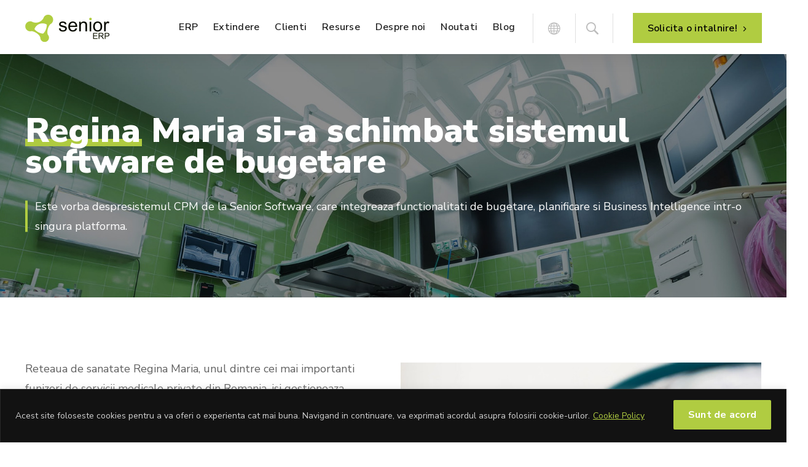

--- FILE ---
content_type: text/html; charset=UTF-8
request_url: https://www.seniorerp.ro/comunicat/regina-maria-si-schimbat-sistemul-software-de-bugetare/
body_size: 54053
content:
<!DOCTYPE html>
<html class="no-js" lang="ro-RO">

<head>
    <!-- META TAGS -->
    <meta charset="UTF-8" />
    <meta name="viewport" content="width=device-width, initial-scale=1, maximum-scale=8">
    <!-- LINK TAGS -->
    <link rel="pingback" href="https://www.seniorerp.ro/xmlrpc.php" />
    <meta name='robots' content='index, follow, max-image-preview:large, max-snippet:-1, max-video-preview:-1' />
	<style>img:is([sizes="auto" i], [sizes^="auto," i]) { contain-intrinsic-size: 3000px 1500px }</style>
	
	<!-- This site is optimized with the Yoast SEO plugin v26.3 - https://yoast.com/wordpress/plugins/seo/ -->
	<title>Regina Maria si-a schimbat sistemul software de bugetare</title>
<link data-rocket-preload as="style" href="https://fonts.googleapis.com/css2?family=Mrs+Saint+Delafield&#038;ver=6.8.3&#038;display=swap" rel="preload">
<link data-rocket-preload as="style" href="https://fonts.googleapis.com/css?family=Nunito%20Sans%3A200%2C300%2C400%2C600%2C700%2C800%2C900%2C200italic%2C300italic%2C400italic%2C600italic%2C700italic%2C800italic%2C900italic&#038;display=swap" rel="preload">
<link href="https://fonts.googleapis.com/css2?family=Mrs+Saint+Delafield&#038;ver=6.8.3&#038;display=swap" media="print" onload="this.media=&#039;all&#039;" rel="stylesheet">
<noscript><link rel="stylesheet" href="https://fonts.googleapis.com/css2?family=Mrs+Saint+Delafield&#038;ver=6.8.3&#038;display=swap"></noscript>
<link href="https://fonts.googleapis.com/css?family=Nunito%20Sans%3A200%2C300%2C400%2C600%2C700%2C800%2C900%2C200italic%2C300italic%2C400italic%2C600italic%2C700italic%2C800italic%2C900italic&#038;display=swap" media="print" onload="this.media=&#039;all&#039;" rel="stylesheet">
<noscript><link rel="stylesheet" href="https://fonts.googleapis.com/css?family=Nunito%20Sans%3A200%2C300%2C400%2C600%2C700%2C800%2C900%2C200italic%2C300italic%2C400italic%2C600italic%2C700italic%2C800italic%2C900italic&#038;display=swap"></noscript>
	<meta name="description" content="Regina Maria a implementat solutia CPM cu Business Intelligence integrat, furnizata de Senior Software, cu scopul de a eficientiza procesele de bugetare." />
	<link rel="canonical" href="https://www.seniorerp.ro/comunicat/regina-maria-si-schimbat-sistemul-software-de-bugetare/" />
	<meta property="og:locale" content="ro_RO" />
	<meta property="og:type" content="article" />
	<meta property="og:title" content="Regina Maria si-a schimbat sistemul software de bugetare" />
	<meta property="og:description" content="Regina Maria a implementat solutia CPM cu Business Intelligence integrat, furnizata de Senior Software, cu scopul de a eficientiza procesele de bugetare." />
	<meta property="og:url" content="https://www.seniorerp.ro/comunicat/regina-maria-si-schimbat-sistemul-software-de-bugetare/" />
	<meta property="og:site_name" content="SeniorERP" />
	<meta property="article:publisher" content="https://www.facebook.com/SeniorSoftware/" />
	<meta property="article:modified_time" content="2020-11-11T15:44:42+00:00" />
	<meta property="og:image" content="https://www.seniorerp.ro/wp-content/uploads/2018/02/doctor-2.jpg" />
	<meta property="og:image:width" content="800" />
	<meta property="og:image:height" content="500" />
	<meta property="og:image:type" content="image/jpeg" />
	<meta name="twitter:card" content="summary_large_image" />
	<meta name="twitter:site" content="@seniorsoftware" />
	<meta name="twitter:label1" content="Timp estimat pentru citire" />
	<meta name="twitter:data1" content="4 minute" />
	<!-- / Yoast SEO plugin. -->


<link rel='dns-prefetch' href='//fonts.googleapis.com' />
<link href='https://fonts.gstatic.com' crossorigin rel='preconnect' />
<link rel="alternate" type="application/rss+xml" title="SeniorERP &raquo; Flux" href="https://www.seniorerp.ro/feed/" />
<link rel="alternate" type="application/rss+xml" title="SeniorERP &raquo; Flux comentarii" href="https://www.seniorerp.ro/comments/feed/" />
		<!-- This site uses the Google Analytics by MonsterInsights plugin v9.11.1 - Using Analytics tracking - https://www.monsterinsights.com/ -->
							<script src="//www.googletagmanager.com/gtag/js?id=G-2WYD89ZDTM"  data-cfasync="false" data-wpfc-render="false" type="text/javascript" async></script>
			<script data-cfasync="false" data-wpfc-render="false" type="text/javascript">
				var mi_version = '9.11.1';
				var mi_track_user = true;
				var mi_no_track_reason = '';
								var MonsterInsightsDefaultLocations = {"page_location":"https:\/\/www.seniorerp.ro\/comunicat\/regina-maria-si-schimbat-sistemul-software-de-bugetare\/"};
								if ( typeof MonsterInsightsPrivacyGuardFilter === 'function' ) {
					var MonsterInsightsLocations = (typeof MonsterInsightsExcludeQuery === 'object') ? MonsterInsightsPrivacyGuardFilter( MonsterInsightsExcludeQuery ) : MonsterInsightsPrivacyGuardFilter( MonsterInsightsDefaultLocations );
				} else {
					var MonsterInsightsLocations = (typeof MonsterInsightsExcludeQuery === 'object') ? MonsterInsightsExcludeQuery : MonsterInsightsDefaultLocations;
				}

								var disableStrs = [
										'ga-disable-G-2WYD89ZDTM',
									];

				/* Function to detect opted out users */
				function __gtagTrackerIsOptedOut() {
					for (var index = 0; index < disableStrs.length; index++) {
						if (document.cookie.indexOf(disableStrs[index] + '=true') > -1) {
							return true;
						}
					}

					return false;
				}

				/* Disable tracking if the opt-out cookie exists. */
				if (__gtagTrackerIsOptedOut()) {
					for (var index = 0; index < disableStrs.length; index++) {
						window[disableStrs[index]] = true;
					}
				}

				/* Opt-out function */
				function __gtagTrackerOptout() {
					for (var index = 0; index < disableStrs.length; index++) {
						document.cookie = disableStrs[index] + '=true; expires=Thu, 31 Dec 2099 23:59:59 UTC; path=/';
						window[disableStrs[index]] = true;
					}
				}

				if ('undefined' === typeof gaOptout) {
					function gaOptout() {
						__gtagTrackerOptout();
					}
				}
								window.dataLayer = window.dataLayer || [];

				window.MonsterInsightsDualTracker = {
					helpers: {},
					trackers: {},
				};
				if (mi_track_user) {
					function __gtagDataLayer() {
						dataLayer.push(arguments);
					}

					function __gtagTracker(type, name, parameters) {
						if (!parameters) {
							parameters = {};
						}

						if (parameters.send_to) {
							__gtagDataLayer.apply(null, arguments);
							return;
						}

						if (type === 'event') {
														parameters.send_to = monsterinsights_frontend.v4_id;
							var hookName = name;
							if (typeof parameters['event_category'] !== 'undefined') {
								hookName = parameters['event_category'] + ':' + name;
							}

							if (typeof MonsterInsightsDualTracker.trackers[hookName] !== 'undefined') {
								MonsterInsightsDualTracker.trackers[hookName](parameters);
							} else {
								__gtagDataLayer('event', name, parameters);
							}
							
						} else {
							__gtagDataLayer.apply(null, arguments);
						}
					}

					__gtagTracker('js', new Date());
					__gtagTracker('set', {
						'developer_id.dZGIzZG': true,
											});
					if ( MonsterInsightsLocations.page_location ) {
						__gtagTracker('set', MonsterInsightsLocations);
					}
										__gtagTracker('config', 'G-2WYD89ZDTM', {"forceSSL":"true","link_attribution":"true"} );
										window.gtag = __gtagTracker;										(function () {
						/* https://developers.google.com/analytics/devguides/collection/analyticsjs/ */
						/* ga and __gaTracker compatibility shim. */
						var noopfn = function () {
							return null;
						};
						var newtracker = function () {
							return new Tracker();
						};
						var Tracker = function () {
							return null;
						};
						var p = Tracker.prototype;
						p.get = noopfn;
						p.set = noopfn;
						p.send = function () {
							var args = Array.prototype.slice.call(arguments);
							args.unshift('send');
							__gaTracker.apply(null, args);
						};
						var __gaTracker = function () {
							var len = arguments.length;
							if (len === 0) {
								return;
							}
							var f = arguments[len - 1];
							if (typeof f !== 'object' || f === null || typeof f.hitCallback !== 'function') {
								if ('send' === arguments[0]) {
									var hitConverted, hitObject = false, action;
									if ('event' === arguments[1]) {
										if ('undefined' !== typeof arguments[3]) {
											hitObject = {
												'eventAction': arguments[3],
												'eventCategory': arguments[2],
												'eventLabel': arguments[4],
												'value': arguments[5] ? arguments[5] : 1,
											}
										}
									}
									if ('pageview' === arguments[1]) {
										if ('undefined' !== typeof arguments[2]) {
											hitObject = {
												'eventAction': 'page_view',
												'page_path': arguments[2],
											}
										}
									}
									if (typeof arguments[2] === 'object') {
										hitObject = arguments[2];
									}
									if (typeof arguments[5] === 'object') {
										Object.assign(hitObject, arguments[5]);
									}
									if ('undefined' !== typeof arguments[1].hitType) {
										hitObject = arguments[1];
										if ('pageview' === hitObject.hitType) {
											hitObject.eventAction = 'page_view';
										}
									}
									if (hitObject) {
										action = 'timing' === arguments[1].hitType ? 'timing_complete' : hitObject.eventAction;
										hitConverted = mapArgs(hitObject);
										__gtagTracker('event', action, hitConverted);
									}
								}
								return;
							}

							function mapArgs(args) {
								var arg, hit = {};
								var gaMap = {
									'eventCategory': 'event_category',
									'eventAction': 'event_action',
									'eventLabel': 'event_label',
									'eventValue': 'event_value',
									'nonInteraction': 'non_interaction',
									'timingCategory': 'event_category',
									'timingVar': 'name',
									'timingValue': 'value',
									'timingLabel': 'event_label',
									'page': 'page_path',
									'location': 'page_location',
									'title': 'page_title',
									'referrer' : 'page_referrer',
								};
								for (arg in args) {
																		if (!(!args.hasOwnProperty(arg) || !gaMap.hasOwnProperty(arg))) {
										hit[gaMap[arg]] = args[arg];
									} else {
										hit[arg] = args[arg];
									}
								}
								return hit;
							}

							try {
								f.hitCallback();
							} catch (ex) {
							}
						};
						__gaTracker.create = newtracker;
						__gaTracker.getByName = newtracker;
						__gaTracker.getAll = function () {
							return [];
						};
						__gaTracker.remove = noopfn;
						__gaTracker.loaded = true;
						window['__gaTracker'] = __gaTracker;
					})();
									} else {
										console.log("");
					(function () {
						function __gtagTracker() {
							return null;
						}

						window['__gtagTracker'] = __gtagTracker;
						window['gtag'] = __gtagTracker;
					})();
									}
			</script>
							<!-- / Google Analytics by MonsterInsights -->
				<style id="content-control-block-styles">
			@media (max-width: 640px) {
	.cc-hide-on-mobile {
		display: none !important;
	}
}
@media (min-width: 641px) and (max-width: 920px) {
	.cc-hide-on-tablet {
		display: none !important;
	}
}
@media (min-width: 921px) and (max-width: 1440px) {
	.cc-hide-on-desktop {
		display: none !important;
	}
}		</style>
		<style id='wp-emoji-styles-inline-css' type='text/css'>

	img.wp-smiley, img.emoji {
		display: inline !important;
		border: none !important;
		box-shadow: none !important;
		height: 1em !important;
		width: 1em !important;
		margin: 0 0.07em !important;
		vertical-align: -0.1em !important;
		background: none !important;
		padding: 0 !important;
	}
</style>
<link rel='stylesheet' id='wp-block-library-css' href='https://www.seniorerp.ro/wp-includes/css/dist/block-library/style.min.css?ver=871a399928435951dd3a8ad524c901bb' type='text/css' media='all' />
<style id='classic-theme-styles-inline-css' type='text/css'>
/*! This file is auto-generated */
.wp-block-button__link{color:#fff;background-color:#32373c;border-radius:9999px;box-shadow:none;text-decoration:none;padding:calc(.667em + 2px) calc(1.333em + 2px);font-size:1.125em}.wp-block-file__button{background:#32373c;color:#fff;text-decoration:none}
</style>
<link rel='stylesheet' id='content-control-block-styles-css' href='https://www.seniorerp.ro/wp-content/plugins/content-control/dist/style-block-editor.css?ver=2.6.5' type='text/css' media='all' />
<style id='global-styles-inline-css' type='text/css'>
:root{--wp--preset--aspect-ratio--square: 1;--wp--preset--aspect-ratio--4-3: 4/3;--wp--preset--aspect-ratio--3-4: 3/4;--wp--preset--aspect-ratio--3-2: 3/2;--wp--preset--aspect-ratio--2-3: 2/3;--wp--preset--aspect-ratio--16-9: 16/9;--wp--preset--aspect-ratio--9-16: 9/16;--wp--preset--color--black: #000000;--wp--preset--color--cyan-bluish-gray: #abb8c3;--wp--preset--color--white: #ffffff;--wp--preset--color--pale-pink: #f78da7;--wp--preset--color--vivid-red: #cf2e2e;--wp--preset--color--luminous-vivid-orange: #ff6900;--wp--preset--color--luminous-vivid-amber: #fcb900;--wp--preset--color--light-green-cyan: #7bdcb5;--wp--preset--color--vivid-green-cyan: #00d084;--wp--preset--color--pale-cyan-blue: #8ed1fc;--wp--preset--color--vivid-cyan-blue: #0693e3;--wp--preset--color--vivid-purple: #9b51e0;--wp--preset--gradient--vivid-cyan-blue-to-vivid-purple: linear-gradient(135deg,rgba(6,147,227,1) 0%,rgb(155,81,224) 100%);--wp--preset--gradient--light-green-cyan-to-vivid-green-cyan: linear-gradient(135deg,rgb(122,220,180) 0%,rgb(0,208,130) 100%);--wp--preset--gradient--luminous-vivid-amber-to-luminous-vivid-orange: linear-gradient(135deg,rgba(252,185,0,1) 0%,rgba(255,105,0,1) 100%);--wp--preset--gradient--luminous-vivid-orange-to-vivid-red: linear-gradient(135deg,rgba(255,105,0,1) 0%,rgb(207,46,46) 100%);--wp--preset--gradient--very-light-gray-to-cyan-bluish-gray: linear-gradient(135deg,rgb(238,238,238) 0%,rgb(169,184,195) 100%);--wp--preset--gradient--cool-to-warm-spectrum: linear-gradient(135deg,rgb(74,234,220) 0%,rgb(151,120,209) 20%,rgb(207,42,186) 40%,rgb(238,44,130) 60%,rgb(251,105,98) 80%,rgb(254,248,76) 100%);--wp--preset--gradient--blush-light-purple: linear-gradient(135deg,rgb(255,206,236) 0%,rgb(152,150,240) 100%);--wp--preset--gradient--blush-bordeaux: linear-gradient(135deg,rgb(254,205,165) 0%,rgb(254,45,45) 50%,rgb(107,0,62) 100%);--wp--preset--gradient--luminous-dusk: linear-gradient(135deg,rgb(255,203,112) 0%,rgb(199,81,192) 50%,rgb(65,88,208) 100%);--wp--preset--gradient--pale-ocean: linear-gradient(135deg,rgb(255,245,203) 0%,rgb(182,227,212) 50%,rgb(51,167,181) 100%);--wp--preset--gradient--electric-grass: linear-gradient(135deg,rgb(202,248,128) 0%,rgb(113,206,126) 100%);--wp--preset--gradient--midnight: linear-gradient(135deg,rgb(2,3,129) 0%,rgb(40,116,252) 100%);--wp--preset--font-size--small: 13px;--wp--preset--font-size--medium: 20px;--wp--preset--font-size--large: 36px;--wp--preset--font-size--x-large: 42px;--wp--preset--spacing--20: 0.44rem;--wp--preset--spacing--30: 0.67rem;--wp--preset--spacing--40: 1rem;--wp--preset--spacing--50: 1.5rem;--wp--preset--spacing--60: 2.25rem;--wp--preset--spacing--70: 3.38rem;--wp--preset--spacing--80: 5.06rem;--wp--preset--shadow--natural: 6px 6px 9px rgba(0, 0, 0, 0.2);--wp--preset--shadow--deep: 12px 12px 50px rgba(0, 0, 0, 0.4);--wp--preset--shadow--sharp: 6px 6px 0px rgba(0, 0, 0, 0.2);--wp--preset--shadow--outlined: 6px 6px 0px -3px rgba(255, 255, 255, 1), 6px 6px rgba(0, 0, 0, 1);--wp--preset--shadow--crisp: 6px 6px 0px rgba(0, 0, 0, 1);}:where(.is-layout-flex){gap: 0.5em;}:where(.is-layout-grid){gap: 0.5em;}body .is-layout-flex{display: flex;}.is-layout-flex{flex-wrap: wrap;align-items: center;}.is-layout-flex > :is(*, div){margin: 0;}body .is-layout-grid{display: grid;}.is-layout-grid > :is(*, div){margin: 0;}:where(.wp-block-columns.is-layout-flex){gap: 2em;}:where(.wp-block-columns.is-layout-grid){gap: 2em;}:where(.wp-block-post-template.is-layout-flex){gap: 1.25em;}:where(.wp-block-post-template.is-layout-grid){gap: 1.25em;}.has-black-color{color: var(--wp--preset--color--black) !important;}.has-cyan-bluish-gray-color{color: var(--wp--preset--color--cyan-bluish-gray) !important;}.has-white-color{color: var(--wp--preset--color--white) !important;}.has-pale-pink-color{color: var(--wp--preset--color--pale-pink) !important;}.has-vivid-red-color{color: var(--wp--preset--color--vivid-red) !important;}.has-luminous-vivid-orange-color{color: var(--wp--preset--color--luminous-vivid-orange) !important;}.has-luminous-vivid-amber-color{color: var(--wp--preset--color--luminous-vivid-amber) !important;}.has-light-green-cyan-color{color: var(--wp--preset--color--light-green-cyan) !important;}.has-vivid-green-cyan-color{color: var(--wp--preset--color--vivid-green-cyan) !important;}.has-pale-cyan-blue-color{color: var(--wp--preset--color--pale-cyan-blue) !important;}.has-vivid-cyan-blue-color{color: var(--wp--preset--color--vivid-cyan-blue) !important;}.has-vivid-purple-color{color: var(--wp--preset--color--vivid-purple) !important;}.has-black-background-color{background-color: var(--wp--preset--color--black) !important;}.has-cyan-bluish-gray-background-color{background-color: var(--wp--preset--color--cyan-bluish-gray) !important;}.has-white-background-color{background-color: var(--wp--preset--color--white) !important;}.has-pale-pink-background-color{background-color: var(--wp--preset--color--pale-pink) !important;}.has-vivid-red-background-color{background-color: var(--wp--preset--color--vivid-red) !important;}.has-luminous-vivid-orange-background-color{background-color: var(--wp--preset--color--luminous-vivid-orange) !important;}.has-luminous-vivid-amber-background-color{background-color: var(--wp--preset--color--luminous-vivid-amber) !important;}.has-light-green-cyan-background-color{background-color: var(--wp--preset--color--light-green-cyan) !important;}.has-vivid-green-cyan-background-color{background-color: var(--wp--preset--color--vivid-green-cyan) !important;}.has-pale-cyan-blue-background-color{background-color: var(--wp--preset--color--pale-cyan-blue) !important;}.has-vivid-cyan-blue-background-color{background-color: var(--wp--preset--color--vivid-cyan-blue) !important;}.has-vivid-purple-background-color{background-color: var(--wp--preset--color--vivid-purple) !important;}.has-black-border-color{border-color: var(--wp--preset--color--black) !important;}.has-cyan-bluish-gray-border-color{border-color: var(--wp--preset--color--cyan-bluish-gray) !important;}.has-white-border-color{border-color: var(--wp--preset--color--white) !important;}.has-pale-pink-border-color{border-color: var(--wp--preset--color--pale-pink) !important;}.has-vivid-red-border-color{border-color: var(--wp--preset--color--vivid-red) !important;}.has-luminous-vivid-orange-border-color{border-color: var(--wp--preset--color--luminous-vivid-orange) !important;}.has-luminous-vivid-amber-border-color{border-color: var(--wp--preset--color--luminous-vivid-amber) !important;}.has-light-green-cyan-border-color{border-color: var(--wp--preset--color--light-green-cyan) !important;}.has-vivid-green-cyan-border-color{border-color: var(--wp--preset--color--vivid-green-cyan) !important;}.has-pale-cyan-blue-border-color{border-color: var(--wp--preset--color--pale-cyan-blue) !important;}.has-vivid-cyan-blue-border-color{border-color: var(--wp--preset--color--vivid-cyan-blue) !important;}.has-vivid-purple-border-color{border-color: var(--wp--preset--color--vivid-purple) !important;}.has-vivid-cyan-blue-to-vivid-purple-gradient-background{background: var(--wp--preset--gradient--vivid-cyan-blue-to-vivid-purple) !important;}.has-light-green-cyan-to-vivid-green-cyan-gradient-background{background: var(--wp--preset--gradient--light-green-cyan-to-vivid-green-cyan) !important;}.has-luminous-vivid-amber-to-luminous-vivid-orange-gradient-background{background: var(--wp--preset--gradient--luminous-vivid-amber-to-luminous-vivid-orange) !important;}.has-luminous-vivid-orange-to-vivid-red-gradient-background{background: var(--wp--preset--gradient--luminous-vivid-orange-to-vivid-red) !important;}.has-very-light-gray-to-cyan-bluish-gray-gradient-background{background: var(--wp--preset--gradient--very-light-gray-to-cyan-bluish-gray) !important;}.has-cool-to-warm-spectrum-gradient-background{background: var(--wp--preset--gradient--cool-to-warm-spectrum) !important;}.has-blush-light-purple-gradient-background{background: var(--wp--preset--gradient--blush-light-purple) !important;}.has-blush-bordeaux-gradient-background{background: var(--wp--preset--gradient--blush-bordeaux) !important;}.has-luminous-dusk-gradient-background{background: var(--wp--preset--gradient--luminous-dusk) !important;}.has-pale-ocean-gradient-background{background: var(--wp--preset--gradient--pale-ocean) !important;}.has-electric-grass-gradient-background{background: var(--wp--preset--gradient--electric-grass) !important;}.has-midnight-gradient-background{background: var(--wp--preset--gradient--midnight) !important;}.has-small-font-size{font-size: var(--wp--preset--font-size--small) !important;}.has-medium-font-size{font-size: var(--wp--preset--font-size--medium) !important;}.has-large-font-size{font-size: var(--wp--preset--font-size--large) !important;}.has-x-large-font-size{font-size: var(--wp--preset--font-size--x-large) !important;}
:where(.wp-block-post-template.is-layout-flex){gap: 1.25em;}:where(.wp-block-post-template.is-layout-grid){gap: 1.25em;}
:where(.wp-block-columns.is-layout-flex){gap: 2em;}:where(.wp-block-columns.is-layout-grid){gap: 2em;}
:root :where(.wp-block-pullquote){font-size: 1.5em;line-height: 1.6;}
</style>
<link rel='stylesheet' id='js_composer_front-css' href='https://www.seniorerp.ro/wp-content/plugins/js_composer/assets/css/js_composer.min.css?ver=8.4.1' type='text/css' media='all' />
<link rel='stylesheet' id='parent-style-css' href='https://www.seniorerp.ro/wp-content/themes/samatex/style.css?ver=4.6' type='text/css' media='all' />
<link rel='stylesheet' id='child-style-css' href='https://www.seniorerp.ro/wp-content/themes/samatex-child/style.css?ver=20260120065457' type='text/css' media='all' />

<link rel='stylesheet' id='samatex-style-css' href='https://www.seniorerp.ro/wp-content/themes/samatex-child/style.css?ver=871a399928435951dd3a8ad524c901bb' type='text/css' media='all' />
<link rel='stylesheet' id='wp-pagenavi-css' href='https://www.seniorerp.ro/wp-content/plugins/wp-pagenavi/pagenavi-css.css?ver=2.70' type='text/css' media='all' />
<link rel='stylesheet' id='dynamic-styles-css' href='https://www.seniorerp.ro/wp-content/themes/samatex/css/dynamic-styles.css?ver=871a399928435951dd3a8ad524c901bb' type='text/css' media='all' />
<style id='dynamic-styles-inline-css' type='text/css'>
body,input,select,pre,code,kbd,samp,dt,#cancel-comment-reply-link,.box-item-content, textarea, .widget_price_filter .price_label,.demo-icon-pack span:after {font-size:18px;font-weight:400;font-family:Nunito Sans;line-height:32px;letter-spacing:0px;color:#616161;}.header-login .login-title, .cart-contents {font-size:18px;font-weight:400;font-family:Nunito Sans;letter-spacing:0px;}h1,h2,h3,h4,h5,h6, .woocommerce-page #et-content .shop_table .product-name > a:not(.yith-wcqv-button),.woocommerce-Tabs-panel .shop_attributes th,#reply-title,.product .summary .price,.et-circle-progress .circle-content,.et-timer .timer-count,.et-pricing-table .currency,.et-pricing-table .price,.et-counter .counter,.et-progress .percent,.error404-default-subtitle,.yith-woocompare-widget ul.products-list li .title,.woocommerce-MyAccount-navigation ul li a,.woocommerce-tabs .tabs li a {font-family:Nunito Sans;text-transform:none;font-weight:700;letter-spacing:0.25px;color:#212121;}.widget_layered_nav ul li a, .widget_nav_menu ul li a, .widget_product_categories ul li a,.widget_categories ul li a,.post-single-navigation a, .widget_pages ul li a, .widget_archive ul li a, .widget_meta ul li a, .widget_recent_entries ul li a, .widget_rss ul li a, .widget_icl_lang_sel_widget li a, .recentcomments a, .widget_product_search form button:before, .page-content-wrap .widget_shopping_cart .cart_list li .remove{font-family:Nunito Sans;font-weight:700;letter-spacing:0.25px;color:#212121;}.woocommerce-page #et-content .shop_table .product-name > a:not(.yith-wcqv-button),.widget_et_recent_entries .post-title a,.widget_products .product_list_widget > li .product-title a,.widget_recently_viewed_products .product_list_widget > li .product-title a,.widget_recent_reviews .product_list_widget > li .product-title a,.widget_top_rated_products .product_list_widget > li .product-title a {color:#212121 !important;}.page-content-wrap .widget_shopping_cart .cart-product-title a,.et-circle-progress .percent {color:#212121;}h1 {font-size:55px; line-height:55px;}h2 {font-size:45px; line-height:48px;}h3 {font-size:32px; line-height:40px;}h4 {font-size:24px; line-height:32px;}h5 {font-size:20px; line-height:28px;}h6 {font-size:18px; line-height:26px;}.widgettitle{font-size:20px; line-height:28px;}.woocommerce-Tabs-panel h2,.shop_table .product-name > a:not(.yith-wcqv-button),.widget_layered_nav ul li a, .widget_nav_menu ul li a, .widget_product_categories ul li a,.yith-woocompare-widget ul.products-list li .title{font-size:18px; line-height:26px;}#reply-title,.woocommerce h2{font-size:24px; line-height:32px;}.et-timer .timer-count{font-size:55px; line-height:55px;}.et-circle-progress .percent{font-size:55px; line-height:55px;}#loop-posts .post-title:hover,#loop-posts .post-title a:hover,.et-shortcode-posts .post-title:hover,.et-shortcode-posts .post-title a:hover,.loop-product .post-title:hover,.loop-product .post-title a:hover,.post-social-share > .social-links > a:hover,.related-posts .post .post-title a:hover,.project-layout .project .post-body .post-title a:hover,.project-layout .project .project-category a:hover,.product .summary .price ins,.page-content-wrap .widget_shopping_cart .cart-product-title a:hover,.page-content-wrap .widget_shopping_cart .cart-product-title:hover a,.widget_products .product_list_widget > li > a:hover .product-title,.widget_recently_viewed_products .product_list_widget > li > a:hover .product-title,.widget_recent_reviews .product_list_widget > li > a:hover .product-title,.widget_top_rated_products .product_list_widget > li > a:hover .product-title,.search-posts .post-title a:hover,.search-posts .post-title:hover a,.et-testimonial-item .rating span,.plyr--full-ui input[type=range],.comment-meta .comment-date-time a:hover,.comment-author a:hover,.comment-content .edit-link a a,#cancel-comment-reply-link:hover,.woocommerce-review-link,.yith-woocompare-widget ul.products-list li .title:hover,.yith-woocompare-widget ul.products-list li .remove:hover,.product .price,.star-rating,.comment-form-rating a,.comment-form-rating a:after,.border-true.et-client-container .et-client .plus,.widget_nav_menu ul li.current-menu-item a {color:#b0cc41;}.post-single-navigation a:hover,.post-meta a:hover,.project-meta ul a:not(.social-share):hover,.widget_et_recent_entries .post-title:hover a,.widget_categories ul li a:hover,.widget_pages ul li a:hover,.widget_archive ul li a:hover,.widget_meta ul li a:hover,.widget_layered_nav ul li a:hover,.widget_nav_menu ul li a:hover,.widget_product_categories ul li a:hover,.widget_recent_entries ul li a:hover, .widget_rss ul li a:hover,.widget_icl_lang_sel_widget li a:hover,.widget_products .product_list_widget > li .product-title:hover a,.widget_recently_viewed_products .product_list_widget > li .product-title:hover a,.widget_recent_reviews .product_list_widget > li .product-title:hover a,.widget_top_rated_products .product_list_widget > li .product-title:hover a,.recentcomments a:hover,#yith-quick-view-close:hover,.page-content-wrap .widget_shopping_cart .cart_list li .remove:hover,.woocommerce-page #et-content .shop_table .product-name > a:not(.yith-wcqv-button):hover,.product-layout-single .summary .yith-wcwl-add-to-wishlist a:hover,.et-shortcode-projects-full .overlay-read-more:hover {color:#b0cc41 !important;}.post-read-more:after,.comment-reply-link:after,.enovathemes-navigation li a:hover,.enovathemes-navigation li .current,.post-sticky,.post-media .flex-direction-nav li a:hover,.post-media .flex-control-nav li a:hover,.post-media .flex-control-nav li a.flex-active,.slick-dots li button:hover,.slick-dots li.slick-active button,.owl-carousel .owl-nav > *:hover,.enovathemes-filter .filter:before,.overlay-flip-hor .overlay-hover .post-image-overlay, .overlay-flip-ver .overlay-hover .post-image-overlay,.image-move-up .post-image-overlay,.image-move-down .post-image-overlay,.image-move-left .post-image-overlay,.image-move-right .post-image-overlay,.overlay-image-move-up .post-image-overlay,.overlay-image-move-down .post-image-overlay,.overlay-image-move-left .post-image-overlay,.overlay-image-move-right .post-image-overlay,.product .onsale,.product-quick-view:hover,.product .button,.yith-woocompare-widget a.compare,.yith-woocompare-widget a.clear-all,.added_to_cart,.woocommerce-store-notice.demo_store,.shop_table .product-remove a:hover,.et-accordion .toggle-title.active:before,.tabset .tab.active:before,.et-mailchimp input[type="text"] + .after,.owl-carousel .owl-dots > .owl-dot.active,.et-pricing-table .label,.mob-menu-toggle-alt,.full #loop-posts .format-link .post-body-inner,.single-post-page > .format-link .format-container,.plyr--audio .plyr__control.plyr__tab-focus,.plyr--audio .plyr__control:hover,.plyr--audio .plyr__control[aria-expanded=true],.plyr--video .plyr__control.plyr__tab-focus,.plyr--video .plyr__control:hover,.plyr--video .plyr__control[aria-expanded=true],.plyr__control--overlaid:focus,.plyr__control--overlaid:hover,.plyr__menu__container .plyr__control[role=menuitemradio][aria-checked=true]::before,.woocommerce-tabs .tabs li.active a,.woocommerce-tabs .tabs li a:hover,.et-image .curtain,.et-breadcrumbs a:after,.post-meta:before,.project-category:before,.related-posts-title:before,.comment-reply-title:before,.comments-title:before,.upsells > h4:before,.crosssells > h4:before,.related > h4:before,.nivo-lightbox-prev:hover,.nivo-lightbox-next:hover,.nivo-lightbox-close:hover,.enovathemes-filter .filter:after,.project-single-navigation > *:hover,.project-layout.project-with-caption .post-body,.project-description-title:before,.project-meta-title:before,.product .button:after,.added_to_cart:after,.et-pricing-table .plan:after,.et-testimonial .author-info-wrapper .author:after,.et-person .name:after,.et-video .modal-video-poster:before,.widget_title:before,.widgettitle:before,.et-shortcode-projects-full .post .post-body,.et-image-box.caption .post-body {background-color:#b0cc41;}.mejs-controls .mejs-time-rail .mejs-time-current,.slick-slider .slick-prev:hover,.slick-slider .slick-next:hover,#project-gallery .owl-nav > .owl-prev:hover,#project-gallery .owl-nav > .owl-next:hover,.widget_tag_cloud .tagcloud a:after,.widget_product_tag_cloud .tagcloud a:after,.project-tags a:after,.widget_price_filter .ui-slider-horizontal .ui-slider-range,#cboxClose:hover {background-color:#b0cc41 !important;}.plyr--video .plyr__controls {background:rgba(176,204,65,0.5) !important;}ul.chat li:nth-child(2n+2) > p {background-color:rgba(176,204,65,0.1);color:#b0cc41 !important;}.plyr__control--overlaid {background-color:#b0cc41;}.plyr__control.plyr__tab-focus {box-shadow:0 8px 24px 0 rgba(176,204,65,0.5);}#yith-wcwl-popup-message {color:#b0cc41 !important;box-shadow:inset 0 0 0 1px #b0cc41;}.ajax-add-to-cart-loading .circle-loader,.yith-wcwl-add-to-wishlist a:after {border-left-color:#b0cc41;}.ajax-add-to-cart-loading .load-complete {border-color:#b0cc41 !important;}.ajax-add-to-cart-loading .checkmark:after {border-right:3px solid #b0cc41;border-top:3px solid #b0cc41;}.widget_price_filter .ui-slider .ui-slider-handle {border:5px solid #b0cc41;}blockquote {border-left:8px solid #b0cc41 !important;}.et-pricing-table.highlight-true .pricing-table-inner {border-color:#b0cc41 !important;}.counter-moving-child:before {border-color:#b0cc41;}.highlight-true .testimonial-content {box-shadow:inset 0 0 0 1px #b0cc41;border-color:#b0cc41;}.highlight-true .testimonial-content:after {border-color:#b0cc41 transparent transparent transparent;}.woocommerce-product-gallery .flex-control-nav li img.flex-active {box-shadow:0 0 0 2px #b0cc41;}.post-image-overlay {background-color:rgba(176,204,65,0.9);}.overlay-fall .overlay-hover .post-image-overlay,.project-with-overlay .overlay-hover .post-image-overlay {background-color:#b0cc41;}#header-menu-default > .menu-item.depth-0 > .mi-link .txt:after {border-bottom-color:#b0cc41;}a:hover,.comment-content .edit-link a a:hover,.woocommerce-review-link:hover,.product_meta a:hover {color:#212121;}.widget_tag_cloud .tagcloud a:hover:after,.widget_product_tag_cloud .tagcloud a:hover:after,.project-tags a:hover:after {background-color:#212121 !important;}#to-top {width:48px;height:48px;line-height:48px !important;font-size:16px;border-radius:0px;color:#000000;background-color:#ffffff;}#to-top:hover {color:#000000;background-color:#b0cc41;}#to-top .et-ink {background-color:#000000;}html,#gen-wrap {background-color:#ffffff;}.site-loading {background-color:#ffffff;}.site-loading .site-loading-bar:after {background-color:#ffd311;}textarea, select, input[type="date"], input[type="datetime"], input[type="datetime-local"], input[type="email"], input[type="month"], input[type="number"], input[type="password"], input[type="search"], input[type="tel"], input[type="text"], input[type="time"], input[type="url"], input[type="week"], input[type="file"] {color:#616161;background-color:#ffffff;border-color:#e0e0e0;}.tech-page-search-form .search-icon,.widget_search form input[type="submit"]#searchsubmit + .search-icon, .widget_product_search form input[type="submit"] + .search-icon {color:#616161 !important;}.select2-container--default .select2-selection--single {color:#616161 !important;background-color:#ffffff !important;border-color:#e0e0e0 !important;}.select2-container--default .select2-selection--single .select2-selection__rendered{color:#616161 !important;}.select2-dropdown,.select2-container--default .select2-search--dropdown .select2-search__field {background-color:#ffffff !important;}textarea:focus, select:focus, input[type="date"]:focus, input[type="datetime"]:focus, input[type="datetime-local"]:focus, input[type="email"]:focus, input[type="month"]:focus, input[type="number"]:focus, input[type="password"]:focus, input[type="search"]:focus, input[type="tel"]:focus, input[type="text"]:focus, input[type="time"]:focus, input[type="url"]:focus, input[type="week"]:focus, input[type="file"]:focus {color:#212121;border-color:#212121;background-color:#ffffff;}.tech-page-search-form [type="submit"]#searchsubmit:hover + .search-icon,.widget_search form input[type="submit"]#searchsubmit:hover + .search-icon, .widget_product_search form input[type="submit"]:hover + .search-icon {color:#212121 !important;}.select2-container--default .select2-selection--single:focus {color:#212121 !important;border-color:#212121 !important;background-color:#ffffff !important;}.select2-container--default .select2-selection--single .select2-selection__rendered:focus{color:#212121 !important;}.select2-dropdown:focus,.select2-container--default .select2-search--dropdown .select2-search__field:focus {background-color:#ffffff !important;}input[type="button"], input[type="reset"], input[type="submit"], button:not(.plyr__control), a.checkout-button, .return-to-shop a, .wishlist_table .product-add-to-cart a, .wishlist_table .yith-wcqv-button, a.woocommerce-button, #page-links > a, .edit-link a, .project-link, .page-content-wrap .woocommerce-mini-cart__buttons > a, .woocommerce .wishlist_table td.product-add-to-cart a, .woocommerce-message .button, a.error404-button, .yith-woocompare-widget a.clear-all, .yith-woocompare-widget a.compare {color:#000000;font-family:Nunito Sans; font-weight:700; letter-spacing:0.25px; background-color:#b0cc41;}.et-button,.post-read-more,.comment-reply-link,.et-ajax-loader,.enovathemes-filter .filter,.enovathemes-filter .filter:before,.woocommerce-mini-cart__buttons > a,.product .button,.yith-woocompare-widget a.compare,.yith-woocompare-widget a.clear-all,.added_to_cart,.widget_tag_cloud .tagcloud a,.post-tags a,.widget_product_tag_cloud .tagcloud a,.project-tags a,.post-tags-single a {font-family:Nunito Sans; font-weight:700; letter-spacing:0.25px;}input[type="button"]:hover,input[type="reset"]:hover,input[type="submit"]:hover,button:hover,.yith-woocompare-widget a.compare:hover,.yith-woocompare-widget a.clear-all:hover,a.checkout-button:hover,.return-to-shop a:hover,.wishlist_table .product-add-to-cart a:hover,.wishlist_table .yith-wcqv-button:hover,a.woocommerce-button:hover,.woocommerce-mini-cart__buttons > a:hover,#page-links > a:hover,.edit-link a:hover,.et-ajax-loader:hover,.project-link:hover,.page-content-wrap .woocommerce-mini-cart__buttons > a:hover,.woocommerce .wishlist_table td.product-add-to-cart a:hover,.error404-button:hover,.yith-woocompare-widget a.clear-all:hover,.yith-woocompare-widget a.compare:hover {color:#ffffff !important;background-color:#212121;}.et-ajax-loader.loading:hover:after {border:2px solid #ffffff;}.widget_price_filter .ui-slider .ui-slider-handle {background-color:#b0cc41;}#loop-posts .post-title,.et-shortcode-posts .post-title {min-height:0px;}.post .post-meta,.enovathemes-navigation li a,.enovathemes-navigation li .current,.project .project-category,.related-posts-title,.comment-reply-title,.comments-title,.upsells > h4,.crosssells > h4,.related > h4,.project-description-title,.project-meta-title,#reply-title {font-weight:800;}.post .post-excerpt {font-weight:600;}.project .project-category {font-weight:800 !important;}.project .post-title {font-weight:800 !important;}.project-layout.project-with-overlay .overlay-read-more,.project-layout.project-with-overlay .project-category {color:#000000;}.project-layout.project-with-overlay .overlay-read-more:hover {background-color:#000000;color:#ffffff !important;}#et-heading-722095 .text-wrapper {background-color:transparent;padding:0;}#et-heading-722095 {color:#ffffff;font-weight:900;line-height:50px;text-transform:none;}#et-heading-722095 a {color:#ffffff;}#et-heading-722095 {margin:0px 0px 0px 0px;}#et-heading-722095 .text-wrapper {padding:0px 0px 0px 0px;}.et-gap-7577 {height:32px;}.et-gap-260701 {height:100px;}.et-gap-275264 {height:100px;}.et-gap-666563 {height:100px;}.et-gap-130186 {height:100px;}#et-highlight-heading-198047 .text-wrapper:before {background-color:#b0cc41;}#et-highlight-heading-198047 {color:#ffffff;font-weight:400;text-transform:none;}#et-highlight-heading-198047 {margin:0px 0px 0px 0px;}#et-highlight-heading-959206 .text-wrapper:before {background-color:#b0cc41;}#et-highlight-heading-959206 {color:#0a0a0a;font-weight:700;text-transform:none;}#et-highlight-heading-959206 {margin:0px 0px 30px 0px;}#et-blockquote-508031 {margin:0px 0px 0px 0px;}#et-blockquote-851751 {margin:0px 0px 0px 0px;}.header .vc-row-551358 {height:88px;}.header .vc-row-551358 .hbe {line-height:88px;}#header-logo-587294 .logo {max-height:46px;}#header-logo-587294 .sticky-logo {max-height:46px;}#header-logo-587294 {margin:0px 0px 0px 0px;}#mobile-toggle-558927 {color:#bdbdbd;background-color:transparent;box-shadow:none;}#mobile-toggle-558927:hover {color:#212121;background-color:transparent;box-shadow:none;}#mobile-container-toggle-558927 {margin:0px 0px 0px 0px;}.header-vertical-separator-953194 .line {border-bottom-color:#e0e0e0;border-bottom-style:solid;height:32px;border-bottom-width:32px;width:1px;}.header-vertical-separator-953194 {margin:0px 16px 0px 22px;}#mobile-container-17351 {color:#616161;background-color:#ffffff;padding:48px 24px 48px 24px;}#mobile-close-509532 {color:#bdbdbd;background-color:transparent;box-shadow:none;}#mobile-close-509532:hover {color:#212121;box-shadow:none;}#mobile-container-close-509532 {margin:-18px 0px 0px 0px;}.et-gap-516354 {height:1px;}.et-gap-381916 {height:32px;}#mobile-menu-279101 > .menu-item > a {color:#212121;font-size:16px;line-height:24px;font-weight:600;letter-spacing:0.25px;text-transform:none;}#mobile-menu-279101 > .menu-item > a:hover {background-color:#b0cc41;color:#000000;}#mobile-menu-279101 .menu-item > a:after, #mobile-menu-279101 > .menu-item:last-child:after {background-color:#eeeeee;}#mobile-menu-279101 > .menu-item .sub-menu .menu-item > a {color:#616161;font-size:16px;line-height:24px;font-weight:600;letter-spacing:0.25px;text-transform:none;}#mobile-menu-279101 > .menu-item .sub-menu .menu-item > a:hover {color:#000000;background-color:#b0cc41;}#mobile-menu-container-279101 {margin:32px 0px 32px 0px;}#search-icon-553775 {color:#bdbdbd;background-color:transparent;box-shadow:none;}input:hover + #search-icon-553775 {color:#212121;background-color:transparent;box-shadow:none;}#search-form-553775 {width:272px;}#search-form-553775 {height:56px;}#search-form-553775 input#s {width:272px;color:#616161;background-color:#ffffff;border-color:#e0e0e0;}#header-search-form-553775 {margin:0px 0px 0px 0px;}#et-header-button-523343 a {width:272px;height:62px;line-height:61px;padding-top:0;padding-bottom:0;font-size:16px !important;font-weight:700;text-transform:none;color:#000000;border-radius:0px;}#et-header-button-523343 .icon {font-size:8px !important;}#et-header-button-523343:hover a {color:#ffffff;}#et-header-button-523343 .regular {background-color:#b0cc41;}#et-header-button-523343 .hover {background-color:#212121;}#et-header-button-523343 .et-ink {color:#000000;}#et-header-button-523343 .et-ink {background-color:#ffffff;}#et-header-button-523343 {margin:0px 0px 0px 0px;}.vc_custom_1548082644034{background-color:#ffffff !important;}.header .vc-row-279455 {height:88px;}.header .vc-row-279455 .hbe {line-height:88px;}.header.sticky-true.active .vc-row-279455 {height:88px;}.header.sticky-true.active .vc-row-279455 .hbe {line-height:88px;height:88px;}#header-logo-653980 .logo {max-height:46px;}#header-logo-653980 .sticky-logo {max-height:46px;}#header-logo-653980 {margin:0px 72px 0px 0px;}#et-header-button-216745 a {font-size:16px !important;font-weight:600;letter-spacing:0.25px;text-transform:none;color:#000000;border-radius:0px;}#et-header-button-216745 .icon {font-size:8px !important;}#et-header-button-216745:hover a {color:#ffffff;}#et-header-button-216745 .regular {background-color:#b0cc41;}#et-header-button-216745 .hover {background-color:#212121;}#et-header-button-216745 .et-ink {color:#000000;}#et-header-button-216745 .et-ink {background-color:#ffffff;}#et-header-button-216745 {margin:0px 0px 0px 24px;}.header-vertical-separator-691346 .line {border-bottom-color:#e0e0e0;border-bottom-style:solid;height:48px;border-bottom-width:48px;width:1px;}.header-vertical-separator-691346 {margin:0px 8px 0px 16px;}.header-vertical-separator-399405 .line {border-bottom-color:#e0e0e0;border-bottom-style:solid;height:48px;border-bottom-width:48px;width:1px;}.header-vertical-separator-399405 {margin:0px 16px 0px 16px;}#search-toggle-433451 {color:#bdbdbd;background-color:transparent;box-shadow:none;}#search-toggle-433451:hover {color:#212121;background-color:transparent;box-shadow:none;}#search-box-433451 {color:#616161;background-color:#ffffff;}#search-box-433451 .search-icon {color:#616161;}#search-box-433451 #s {color:#616161;background-color:#ffffff;box-shadow:none;}#header-search-433451 {margin:0px 0px 0px 0px;}#language-switcher-262124 .language-toggle {color:#bdbdbd;background-color:transparent;box-shadow:none;}#language-switcher-262124 .language-toggle:hover {color:#212121;background-color:transparent;box-shadow:none;}#language-switcher-262124 ul {background-color:#212121;width:200px;}#language-switcher-262124 .box-align-center ul {margin-left:-100px;}#language-switcher-262124 ul li a {color:#bdbdbd;background-color:#212121;}#language-switcher-262124 ul li a:hover {color:#ffffff;background-color:#b0cc41;}#language-switcher-262124 {margin:0px 0px 0px 0px;}#header-menu-697896 > .menu-item.depth-0 {margin-left:25px;}#header-menu-697896 > .menu-item.depth-0:before, #header-menu-697896 > .menu-item.depth-0:after {background:#e0e0e0;}#header-menu-697896 > .menu-item.depth-0:before {left:-12.5px;}#header-menu-697896 > .menu-item.depth-0:after {right:-12.5px;}#header-menu-697896 > .menu-item.depth-0 {margin-left:12.5px !important;margin-right:12.5px !important;}#header-menu-697896 > .menu-item.depth-0 > .mi-link {color:#212121;font-size:16px;font-weight:600;letter-spacing:0.25px;text-transform:none;}#header-menu-697896 > .menu-item.depth-0:hover > .mi-link, #header-menu-697896 > .menu-item.depth-0.current-menu-item > .mi-link, #header-menu-697896 > .menu-item.depth-0.current-menu-parent > .mi-link, #header-menu-697896 > .menu-item.depth-0.current-menu-ancestor > .mi-link, #header-menu-697896 > .menu-item.depth-0.one-page-active > .mi-link {color:#000000;}#header-menu-697896 > .menu-item.depth-0 > .mi-link .txt:after {border-bottom-color:#b0cc41;}#header-menu-697896 .sub-menu {background-color:#212121;}#header-menu-697896 > .menu-item:not(.mm-true) .sub-menu .menu-item .mi-link:before {background-color:#ffffff;}#header-menu-697896 > .menu-item:not(.mm-true) .sub-menu .menu-item .mi-link {color:#ffffff;font-size:16px;font-weight:600;letter-spacing:0.25px;text-transform:none;}#header-menu-697896 > .menu-item:not(.mm-true) .sub-menu .menu-item:hover > .mi-link {color:#ffffff;}#header-menu-697896 > .menu-item:not(.mm-true) .sub-menu .menu-item .mi-link .txt:after {background-color:#b0cc41;box-shadow:none;}#header-menu-container-697896 {margin:0px 0px 0px 0px;}.vc_custom_1593086700596{background-color:#ffffff !important;}.et-gap-500219 {height:25px;}.et-gap-157415 {height:35px;}.et-gap-182335 {height:30px;}.mm-462695 > .menu-item.depth-0 > .mi-link {color:#ffffff;font-size:18px;font-weight:600;text-transform:none;}.mm-462695 > .menu-item.depth-0 > .mi-link:hover {color:#b0cc41;}.mm-462695 > .menu-item.depth-0 > .mi-link:before {background-color:transparent;}.mm-462695 .sub-menu .menu-item .mi-link:before {background-color:#f5f5f5;}.mm-462695 > .menu-item > .mi-link:before {background-color:transparent;}.mm-462695 .sub-menu .menu-item .mi-link {color:#f5f5f5;font-size:16px;font-weight:600;text-transform:none;}.mm-462695 .sub-menu .menu-item:hover > .mi-link {color:#b0cc41;}#mm-container-462695 {margin:16px 16px 16px 16px;}#et-button-620832 {min-width:250px;font-size:16px !important;font-weight:400;text-transform:none;color:#ffffff;}#et-button-620832 .icon {font-size:12px !important;}#et-button-620832:hover {color:#000000;}#et-button-620832 .regular {box-shadow:inset 0 0 0 1px #ffffff;}#et-button-620832 .hover {background-color:#ffffff;box-shadow:inset 0 0 0 1px #ffffff;}#et-button-620832 .et-ink {color:#ffffff;}#et-button-620832 .et-ink {background-color:#000000;}.vc_custom_1658827071146{background-color:rgba(255,255,255,0.01) !important;*background-color:rgb(255,255,255) !important;}.vc_custom_1658827177848{padding-top:25px !important;padding-right:25px !important;padding-bottom:25px !important;padding-left:25px !important;background:#212121 url(https://www.seniorerp.ro/wp-content/uploads/2019/02/map_transparent_white.png?id=16914) !important;background-position:center !important;background-repeat:no-repeat !important;background-size:cover !important;}.vc_custom_1658753602896{margin-left:24px !important;}.vc_custom_1658825180837{margin-top:16px !important;}#megamenu-26648 {width:1200px;max-width:1200px;}.header-menu #megamenu-26648 {margin-left:-709px !important;}#megamenu-26648 textarea, #megamenu-26648 select,#megamenu-26648 input[type="date"], #megamenu-26648 input[type="datetime"],#megamenu-26648 input[type="datetime-local"], #megamenu-26648 input[type="email"],#megamenu-26648 input[type="month"], #megamenu-26648 input[type="number"],#megamenu-26648 input[type="password"], #megamenu-26648 input[type="search"],#megamenu-26648 input[type="tel"], #megamenu-26648 input[type="text"],#megamenu-26648 input[type="time"], #megamenu-26648 input[type="url"],#megamenu-26648 input[type="week"], #megamenu-26648 input[type="file"] {color:#616161;background-color:#ffffff;border-color:#e0e0e0;}#megamenu-26648 textarea:focus, #megamenu-26648 select:focus,#megamenu-26648 input[type="date"]:focus, #megamenu-26648 input[type="datetime"]:focus,#megamenu-26648 input[type="datetime-local"]:focus, #megamenu-26648 input[type="email"]:focus,#megamenu-26648 input[type="month"]:focus, #megamenu-26648 input[type="number"]:focus,#megamenu-26648 input[type="password"]:focus, #megamenu-26648 input[type="search"]:focus,#megamenu-26648 input[type="tel"]:focus, #megamenu-26648 input[type="text"]:focus,#megamenu-26648 input[type="time"]:focus, #megamenu-26648 input[type="url"]:focus,#megamenu-26648 input[type="week"]:focus, #megamenu-26648 input[type="file"]:focus {color:#212121;background-color:#ffffff;border-color:#cccccc;}#megamenu-26648 .widget_product_search form button:before{color:#616161 !important;}#megamenu-26648 .widget_product_search form button:hover:before{color:#212121 !important;}#megamenu-26648 input[type="button"],#megamenu-26648 input[type="reset"],#megamenu-26648 input[type="submit"],#megamenu-26648 button:not(.plyr__control),#megamenu-26648 .woocommerce-mini-cart__buttons > a {color:#ffffff;background-color:#b0cc41;}#megamenu-26648 input[type="button"]:hover,#megamenu-26648 input[type="reset"]:hover,#megamenu-26648 input[type="submit"]:hover,#megamenu-26648 button:hover,#megamenu-26648 .woocommerce-mini-cart__buttons > a:hover {color:#ffffff !important;background-color:#212121;}.et-gap-154461 {height:25px;}.mm-599000 > .menu-item.depth-0 > .mi-link {color:#ffffff;font-size:18px;font-weight:600;text-transform:none;}.mm-599000 > .menu-item.depth-0 > .mi-link:before {background-color:#e0e0e0;}.mm-599000 .sub-menu .menu-item .mi-link:before {background-color:#f5f5f5;}.mm-599000 > .menu-item > .mi-link:before {background-color:#e0e0e0;}.mm-599000 .sub-menu .menu-item .mi-link {color:#f5f5f5;font-size:16px;font-weight:600;text-transform:none;}.mm-599000 .sub-menu .menu-item:hover > .mi-link {color:#b0cc41;}#mm-container-599000 {margin:16px 16px 16px 16px;}.mm-654211 > .menu-item.depth-0 > .mi-link {color:#ffffff;font-size:18px;font-weight:600;text-transform:none;}.mm-654211 > .menu-item.depth-0 > .mi-link:before {background-color:#e0e0e0;}.mm-654211 .sub-menu .menu-item .mi-link:before {background-color:#f5f5f5;}.mm-654211 > .menu-item > .mi-link:before {background-color:#e0e0e0;}.mm-654211 .sub-menu .menu-item .mi-link {color:#f5f5f5;font-size:16px;font-weight:600;text-transform:none;}.mm-654211 .sub-menu .menu-item:hover > .mi-link {color:#b0cc41;}#mm-container-654211 {margin:16px 16px 16px 16px;}.mm-294073 > .menu-item.depth-0 > .mi-link {color:#ffffff;font-size:18px;font-weight:600;text-transform:none;}.mm-294073 > .menu-item.depth-0 > .mi-link:before {background-color:#e0e0e0;}.mm-294073 .sub-menu .menu-item .mi-link:before {background-color:#f5f5f5;}.mm-294073 > .menu-item > .mi-link:before {background-color:#e0e0e0;}.mm-294073 .sub-menu .menu-item .mi-link {color:#f5f5f5;font-size:16px;font-weight:600;text-transform:none;}.mm-294073 .sub-menu .menu-item:hover > .mi-link {color:#b0cc41;}#mm-container-294073 {margin:16px 16px 16px 16px;}.mm-164477 > .menu-item.depth-0 > .mi-link {color:#ffffff;font-size:18px;font-weight:600;text-transform:none;}.mm-164477 > .menu-item.depth-0 > .mi-link:before {background-color:#f5f5f5;}.mm-164477 .sub-menu .menu-item .mi-link:before {background-color:#f5f5f5;}.mm-164477 > .menu-item > .mi-link:before {background-color:#f5f5f5;}.mm-164477 .sub-menu .menu-item .mi-link {color:#f5f5f5;font-size:16px;font-weight:600;text-transform:none;}.mm-164477 .sub-menu .menu-item:hover > .mi-link {color:#b0cc41;}#mm-container-164477 {margin:16px 16px 16px 16px;}.mm-736938 > .menu-item.depth-0 > .mi-link {color:#ffffff;font-size:18px;font-weight:600;text-transform:none;}.mm-736938 > .menu-item.depth-0 > .mi-link:before {background-color:#e0e0e0;}.mm-736938 .sub-menu .menu-item .mi-link:before {background-color:#f5f5f5;}.mm-736938 > .menu-item > .mi-link:before {background-color:#e0e0e0;}.mm-736938 .sub-menu .menu-item .mi-link {color:#f5f5f5;font-size:16px;font-weight:600;text-transform:none;}.mm-736938 .sub-menu .menu-item:hover > .mi-link {color:#b0cc41;}#mm-container-736938 {margin:16px 16px 16px 16px;}.mm-387674 > .menu-item.depth-0 > .mi-link {color:#ffffff;font-size:18px;font-weight:600;text-transform:none;}.mm-387674 > .menu-item.depth-0 > .mi-link:before {background-color:#e0e0e0;}.mm-387674 .sub-menu .menu-item .mi-link:before {background-color:#f5f5f5;}.mm-387674 > .menu-item > .mi-link:before {background-color:#e0e0e0;}.mm-387674 .sub-menu .menu-item .mi-link {color:#f5f5f5;font-size:16px;font-weight:600;text-transform:none;}.mm-387674 .sub-menu .menu-item:hover > .mi-link {color:#b0cc41;}#mm-container-387674 {margin:16px 16px 16px 16px;}.vc_custom_1658491498153{padding-top:15px !important;padding-right:25px !important;padding-bottom:10px !important;padding-left:15px !important;}.vc_custom_1658412505100{background:#212121 url(https://www.seniorerp.ro/wp-content/uploads/2019/02/map_transparent_white.png?id=16914) !important;background-position:center !important;background-repeat:no-repeat !important;background-size:cover !important;}.vc_custom_1658996220487{padding-bottom:0px !important;}.vc_custom_1658996215453{padding-top:0px !important;}.vc_custom_1658996262867{padding-bottom:0px !important;}.vc_custom_1658996268038{padding-top:0px !important;}#megamenu-45813 {width:1200px;max-width:1200px;}.header-menu #megamenu-45813 {margin-left:-288px !important;}.mm-45626 > .menu-item.depth-0 > .mi-link {color:#ffffff;font-size:18px;font-weight:600;text-transform:none;}.mm-45626 > .menu-item.depth-0 > .mi-link:hover {color:#b0cc41;}.mm-45626 > .menu-item.depth-0 > .mi-link:before {background-color:transparent;}.mm-45626 .sub-menu .menu-item .mi-link:before {background-color:#f5f5f5;}.mm-45626 > .menu-item > .mi-link:before {background-color:transparent;}.mm-45626 .sub-menu .menu-item .mi-link {color:#f5f5f5;font-size:16px;font-weight:600;text-transform:none;}.mm-45626 .sub-menu .menu-item:hover > .mi-link {color:#b0cc41;}#mm-container-45626 {margin:-5px 16px -30px 16px;}.mm-367346 > .menu-item.depth-0 > .mi-link {color:#ffffff;font-size:18px;font-weight:600;text-transform:none;}.mm-367346 > .menu-item.depth-0 > .mi-link:hover {color:#b0cc41;}.mm-367346 > .menu-item.depth-0 > .mi-link:before {background-color:transparent;}.mm-367346 .sub-menu .menu-item .mi-link:before {background-color:#f5f5f5;}.mm-367346 > .menu-item > .mi-link:before {background-color:transparent;}.mm-367346 .sub-menu .menu-item .mi-link {color:#f5f5f5;font-size:16px;font-weight:600;text-transform:none;}.mm-367346 .sub-menu .menu-item:hover > .mi-link {color:#b0cc41;}#mm-container-367346 {margin:-5px 16px -30px 16px;}#et-button-753384 {min-width:240px;font-size:15pxpx !important;font-weight:600;line-height:20pxpx !important;text-transform:none;color:#ffffff;border-radius:0px;}#et-button-753384 .icon {font-size:18px !important;}#et-button-753384:hover {color:#000000;}#et-button-753384 .regular {background-color:#b0ce41;}#et-button-753384 .hover {background-color:#ffffff;}#et-button-753384 .et-ink {color:#ffffff;}#et-button-753384 .et-ink {background-color:#000000;}.vc_custom_1659430354676{background:#212121 url(https://www.seniorerp.ro/wp-content/uploads/2018/12/map_transparent_white.png?id=13416) !important;}.vc_custom_1659429828033{background-image:url(https://www.seniorerp.ro/wp-content/uploads/2022/07/sistem-software-erp-romania-imagine-meniu-arii-functionale-erp.jpg?id=46358) !important;background-position:center !important;background-repeat:no-repeat !important;background-size:cover !important;}.vc_custom_1659439303249{margin-top:50px !important;margin-bottom:50px !important;padding-left:24px !important;background-position:center !important;background-repeat:no-repeat !important;background-size:cover !important;}.vc_custom_1659439478514{margin-top:50px !important;margin-bottom:50px !important;border-left-width:1px !important;padding-left:24px !important;border-left-color:#f5f5f5 !important;border-left-style:solid !important;}#megamenu-45808 {width:1200px;max-width:1200px;}.header-menu #megamenu-45808 {margin-left:-288px !important;}#megamenu-tab-864340 .tabset {background-color:#282828;}#megamenu-tab-864340 .tabs-container {background-color:#212121;}#megamenu-tab-864340 .tabset .tab-item.active .arrow {border-color:transparent #212121 transparent transparent;}#megamenu-tab-864340 .tab-item {color:#ffffff;font-size:16px;font-weight:600;letter-spacing:0.25px;text-transform:none;}#megamenu-tab-864340 .tab-item:hover, #megamenu-tab-864340 .tab-item.active {color:#ffffff;}#megamenu-tab-864340 .tab-item .txt:after {background-color:#b0cc41;}#megamenu-tab-864340 .tab-content {padding:48px 48px 48px 48px;}#et-heading-300294 .text-wrapper {background-color:transparent;padding:0;}#et-heading-300294 {color:#ffffff;font-size:17px;font-weight:600;letter-spacing:0.25px;line-height:24px;text-transform:uppercase;}#et-heading-300294 a {color:#ffffff;}#et-heading-300294 {margin:-32px 0px 0px 0px;}#et-heading-300294 .text-wrapper {padding:0px 0px 0px 20px;}#et-heading-163966 .text-wrapper {background-color:transparent;padding:0;}#et-heading-163966 {color:#ffffff;font-weight:800;text-transform:none;}#et-heading-163966 a {color:#ffffff;}#et-heading-163966 {margin:-110px 0px 0px 0px;}#et-heading-163966 .text-wrapper {padding:0px 0px 0px 20px;}#et-heading-532795 .text-wrapper {background-color:transparent;padding:0;}#et-heading-532795 {color:#ffffff;font-weight:700;text-transform:none;}#et-heading-532795 a {color:#ffffff;}#et-heading-532795 {margin:0px 0px 0px 0px;}#et-heading-532795 .text-wrapper {padding:0px 0px 0px 0px;}#et-heading-695461 .text-wrapper {background-color:transparent;padding:0;}#et-heading-695461 {color:#bdbdbd;font-weight:400;line-height:28px;text-transform:none;}#et-heading-695461 a {color:#bdbdbd;}#et-heading-695461 {margin:0px 0px 0px 0px;}#et-heading-695461 .text-wrapper {padding:0px 0px 0px 0px;}#et-heading-720587 .text-wrapper {background-color:transparent;padding:0;}#et-heading-720587 {color:#ffffff;font-weight:800;text-transform:none;}#et-heading-720587 a {color:#ffffff;}#et-heading-720587 {margin:-152px 0px 0px 0px;}#et-heading-720587 .text-wrapper {padding:0px 0px 0px 20px;}#et-heading-225754 .text-wrapper {background-color:transparent;padding:0;}#et-heading-225754 {color:#ffffff;font-weight:700;text-transform:none;}#et-heading-225754 a {color:#ffffff;}#et-heading-225754 {margin:0px 0px 0px 0px;}#et-heading-225754 .text-wrapper {padding:0px 0px 0px 0px;}#et-heading-796976 .text-wrapper {background-color:transparent;padding:0;}#et-heading-796976 {color:#bdbdbd;font-weight:400;line-height:28px;text-transform:none;}#et-heading-796976 a {color:#bdbdbd;}#et-heading-796976 {margin:0px 0px 0px 0px;}#et-heading-796976 .text-wrapper {padding:0px 0px 0px 0px;}#et-heading-115253 .text-wrapper {background-color:transparent;padding:0;}#et-heading-115253 {color:#ffffff;font-weight:800;text-transform:none;}#et-heading-115253 a {color:#ffffff;}#et-heading-115253 {margin:-110px 0px 0px 0px;}#et-heading-115253 .text-wrapper {padding:0px 0px 0px 20px;}#et-heading-519138 .text-wrapper {background-color:transparent;padding:0;}#et-heading-519138 {color:#ffffff;font-weight:700;text-transform:none;}#et-heading-519138 a {color:#ffffff;}#et-heading-519138 {margin:0px 0px 0px 0px;}#et-heading-519138 .text-wrapper {padding:0px 0px 0px 0px;}#et-heading-667684 .text-wrapper {background-color:transparent;padding:0;}#et-heading-667684 {color:#bdbdbd;font-weight:400;line-height:28px;text-transform:none;}#et-heading-667684 a {color:#bdbdbd;}#et-heading-667684 {margin:0px 0px 0px 0px;}#et-heading-667684 .text-wrapper {padding:0px 0px 0px 0px;}#et-heading-504606 .text-wrapper {background-color:transparent;padding:0;}#et-heading-504606 {color:#ffffff;font-weight:800;text-transform:none;}#et-heading-504606 a {color:#ffffff;}#et-heading-504606 {margin:-110px 0px 0px 0px;}#et-heading-504606 .text-wrapper {padding:0px 0px 0px 20px;}#et-heading-804208 .text-wrapper {background-color:transparent;padding:0;}#et-heading-804208 {color:#ffffff;font-weight:700;text-transform:none;}#et-heading-804208 a {color:#ffffff;}#et-heading-804208 {margin:0px 0px 0px 0px;}#et-heading-804208 .text-wrapper {padding:0px 0px 0px 0px;}#et-heading-714667 .text-wrapper {background-color:transparent;padding:0;}#et-heading-714667 {color:#bdbdbd;font-weight:400;line-height:28px;text-transform:none;}#et-heading-714667 a {color:#bdbdbd;}#et-heading-714667 {margin:0px 0px 0px 0px;}#et-heading-714667 .text-wrapper {padding:0px 0px 0px 0px;}#et-heading-195186 .text-wrapper {background-color:transparent;padding:0;}#et-heading-195186 {color:#ffffff;font-weight:800;text-transform:none;}#et-heading-195186 a {color:#ffffff;}#et-heading-195186 {margin:-155px 0px 0px 0px;}#et-heading-195186 .text-wrapper {padding:0px 0px 0px 20px;}#et-heading-590386 .text-wrapper {background-color:transparent;padding:0;}#et-heading-590386 {color:#ffffff;font-weight:700;text-transform:none;}#et-heading-590386 a {color:#ffffff;}#et-heading-590386 {margin:0px 0px 0px 0px;}#et-heading-590386 .text-wrapper {padding:0px 0px 0px 0px;}#et-heading-21401 .text-wrapper {background-color:transparent;padding:0;}#et-heading-21401 {color:#bdbdbd;font-weight:400;line-height:28px;text-transform:none;}#et-heading-21401 a {color:#bdbdbd;}#et-heading-21401 {margin:0px 0px 0px 0px;}#et-heading-21401 .text-wrapper {padding:0px 0px 0px 0px;}#et-heading-191425 .text-wrapper {background-color:transparent;padding:0;}#et-heading-191425 {color:#ffffff;font-weight:800;text-transform:none;}#et-heading-191425 a {color:#ffffff;}#et-heading-191425 {margin:-110px 0px 0px 0px;}#et-heading-191425 .text-wrapper {padding:0px 0px 0px 20px;}#et-heading-292616 .text-wrapper {background-color:transparent;padding:0;}#et-heading-292616 {color:#bdbdbd;font-weight:400;line-height:28px;text-transform:none;}#et-heading-292616 a {color:#bdbdbd;}#et-heading-292616 {margin:0px 0px 0px 0px;}#et-heading-292616 .text-wrapper {padding:0px 0px 0px 0px;}#et-heading-404607 .text-wrapper {background-color:transparent;padding:0;}#et-heading-404607 {color:#ffffff;font-weight:700;text-transform:none;}#et-heading-404607 a {color:#ffffff;}#et-heading-404607 {margin:0px 0px 0px 0px;}#et-heading-404607 .text-wrapper {padding:0px 0px 0px 0px;}#et-heading-175016 .text-wrapper {background-color:transparent;padding:0;}#et-heading-175016 {color:#bdbdbd;font-weight:400;line-height:28px;text-transform:none;}#et-heading-175016 a {color:#bdbdbd;}#et-heading-175016 {margin:0px 0px 0px 0px;}#et-heading-175016 .text-wrapper {padding:0px 0px 0px 0px;}#et-heading-793367 .text-wrapper {background-color:transparent;padding:0;}#et-heading-793367 {color:#ffffff;font-weight:700;text-transform:none;}#et-heading-793367 a {color:#ffffff;}#et-heading-793367 {margin:0px 0px 0px 0px;}#et-heading-793367 .text-wrapper {padding:0px 0px 0px 0px;}#et-heading-231654 .text-wrapper {background-color:transparent;padding:0;}#et-heading-231654 {color:#bdbdbd;font-weight:400;line-height:28px;text-transform:none;}#et-heading-231654 a {color:#bdbdbd;}#et-heading-231654 {margin:0px 0px 0px 0px;}#et-heading-231654 .text-wrapper {padding:0px 0px 0px 0px;}#et-heading-149764 .text-wrapper {background-color:transparent;padding:0;}#et-heading-149764 {color:#ffffff;font-weight:800;text-transform:none;}#et-heading-149764 a {color:#ffffff;}#et-heading-149764 {margin:-110px 0px 0px 0px;}#et-heading-149764 .text-wrapper {padding:0px 0px 0px 20px;}#et-heading-482333 .text-wrapper {background-color:transparent;padding:0;}#et-heading-482333 {color:#ffffff;font-weight:700;text-transform:none;}#et-heading-482333 a {color:#ffffff;}#et-heading-482333 {margin:0px 0px 0px 0px;}#et-heading-482333 .text-wrapper {padding:0px 0px 0px 0px;}#et-heading-12223 .text-wrapper {background-color:transparent;padding:0;}#et-heading-12223 {color:#bdbdbd;font-weight:400;line-height:28px;text-transform:none;}#et-heading-12223 a {color:#bdbdbd;}#et-heading-12223 {margin:0px 0px 0px 0px;}#et-heading-12223 .text-wrapper {padding:0px 0px 0px 0px;}#et-heading-427534 .text-wrapper {background-color:transparent;padding:0;}#et-heading-427534 {color:#ffffff;font-weight:800;text-transform:none;}#et-heading-427534 a {color:#ffffff;}#et-heading-427534 {margin:-110px 0px 0px 0px;}#et-heading-427534 .text-wrapper {padding:0px 0px 0px 20px;}#et-heading-624791 .text-wrapper {background-color:transparent;padding:0;}#et-heading-624791 {color:#ffffff;font-weight:700;text-transform:none;}#et-heading-624791 a {color:#ffffff;}#et-heading-624791 {margin:0px 0px 0px 0px;}#et-heading-624791 .text-wrapper {padding:0px 0px 0px 0px;}#et-heading-827633 .text-wrapper {background-color:transparent;padding:0;}#et-heading-827633 {color:#bdbdbd;font-weight:400;line-height:28px;text-transform:none;}#et-heading-827633 a {color:#bdbdbd;}#et-heading-827633 {margin:0px 0px 0px 0px;}#et-heading-827633 .text-wrapper {padding:0px 0px 0px 0px;}#et-heading-811597 .text-wrapper {background-color:transparent;padding:0;}#et-heading-811597 {color:#ffffff;font-weight:800;text-transform:none;}#et-heading-811597 a {color:#ffffff;}#et-heading-811597 {margin:-110px 0px 0px 0px;}#et-heading-811597 .text-wrapper {padding:0px 0px 0px 20px;}#et-heading-561639 .text-wrapper {background-color:transparent;padding:0;}#et-heading-561639 {color:#ffffff;font-weight:700;text-transform:none;}#et-heading-561639 a {color:#ffffff;}#et-heading-561639 {margin:0px 0px 0px 0px;}#et-heading-561639 .text-wrapper {padding:0px 0px 0px 0px;}#et-heading-85903 .text-wrapper {background-color:transparent;padding:0;}#et-heading-85903 {color:#bdbdbd;font-weight:400;line-height:28px;text-transform:none;}#et-heading-85903 a {color:#bdbdbd;}#et-heading-85903 {margin:0px 0px 0px 0px;}#et-heading-85903 .text-wrapper {padding:0px 0px 0px 0px;}#et-heading-245587 .text-wrapper {background-color:transparent;padding:0;}#et-heading-245587 {color:#ffffff;font-weight:800;text-transform:none;}#et-heading-245587 a {color:#ffffff;}#et-heading-245587 {margin:-110px 0px 0px 0px;}#et-heading-245587 .text-wrapper {padding:0px 0px 0px 20px;}#et-heading-564351 .text-wrapper {background-color:transparent;padding:0;}#et-heading-564351 {color:#ffffff;font-weight:700;text-transform:none;}#et-heading-564351 a {color:#ffffff;}#et-heading-564351 {margin:0px 0px 0px 0px;}#et-heading-564351 .text-wrapper {padding:0px 0px 0px 0px;}#et-heading-379279 .text-wrapper {background-color:transparent;padding:0;}#et-heading-379279 {color:#bdbdbd;font-weight:400;line-height:28px;text-transform:none;}#et-heading-379279 a {color:#bdbdbd;}#et-heading-379279 {margin:0px 0px 0px 0px;}#et-heading-379279 .text-wrapper {padding:0px 0px 0px 0px;}#et-heading-387774 .text-wrapper {background-color:transparent;padding:0;}#et-heading-387774 {color:#ffffff;font-weight:800;text-transform:none;}#et-heading-387774 a {color:#ffffff;}#et-heading-387774 {margin:-110px 0px 0px 0px;}#et-heading-387774 .text-wrapper {padding:0px 0px 0px 20px;}#et-heading-663174 .text-wrapper {background-color:transparent;padding:0;}#et-heading-663174 {color:#ffffff;font-weight:700;text-transform:none;}#et-heading-663174 a {color:#ffffff;}#et-heading-663174 {margin:0px 0px 0px 0px;}#et-heading-663174 .text-wrapper {padding:0px 0px 0px 0px;}#et-heading-12826 .text-wrapper {background-color:transparent;padding:0;}#et-heading-12826 {color:#bdbdbd;font-weight:400;line-height:28px;text-transform:none;}#et-heading-12826 a {color:#bdbdbd;}#et-heading-12826 {margin:0px 0px 0px 0px;}#et-heading-12826 .text-wrapper {padding:0px 0px 0px 0px;}.et-gap-201774 {height:40px;}.et-gap-3110 {height:40px;}.et-gap-748842 {height:30px;}.et-gap-970883 {height:20px;}.et-gap-303416 {height:30px;}.et-gap-582531 {height:30px;}.et-gap-13727 {height:30px;}.et-gap-812487 {height:30px;}.et-gap-468550 {height:30px;}.et-gap-638331 {height:30px;}.et-gap-310036 {height:30px;}.et-gap-702948 {height:30px;}.et-gap-250620 {height:30px;}.et-gap-961335 {height:30px;}.et-gap-50354 {height:30px;}.et-gap-477716 {height:32px;}.et-gap-145929 {height:30px;}.et-gap-389664 {height:32px;}.et-gap-280823 {height:30px;}.et-gap-287432 {height:30px;}.et-gap-370154 {height:30px;}.et-gap-235495 {height:30px;}.et-gap-163773 {height:30px;}.et-gap-426055 {height:30px;}#et-button-545369 {min-width:200px;font-weight:600;text-transform:none;color:#ffffff;border-radius:0px;}#et-button-545369 .icon {font-size:8px !important;}#et-button-545369 .icon {margin-left:4px !important;}#et-button-545369:hover {color:#000000;}#et-button-545369 .regular {box-shadow:inset 0 0 0 1px #ffffff;}#et-button-545369:hover .regular {box-shadow:inset 0 0 0 1px #ffffff;}#et-button-545369 .hover {background-color:#ffffff;box-shadow:inset 0 0 0 1px #ffffff;}#et-button-545369 .glint {color:#ffffff;}#et-button-545369 .glint {background-color:#000000;}#et-button-545369 .et-ink {color:#ffffff;}#et-button-545369 .et-ink {background-color:#000000;}#et-button-481468 {min-width:200px;font-weight:600;text-transform:none;color:#ffffff;border-radius:0px;}#et-button-481468 .icon {font-size:8px !important;}#et-button-481468 .icon {margin-left:4px !important;}#et-button-481468:hover {color:#000000;}#et-button-481468 .regular {box-shadow:inset 0 0 0 1px #ffffff;}#et-button-481468:hover .regular {box-shadow:inset 0 0 0 1px #ffffff;}#et-button-481468 .hover {background-color:#ffffff;box-shadow:inset 0 0 0 1px #ffffff;}#et-button-481468 .glint {color:#ffffff;}#et-button-481468 .glint {background-color:#000000;}#et-button-481468 .et-ink {color:#ffffff;}#et-button-481468 .et-ink {background-color:#000000;}#et-button-832310 {min-width:200px;font-weight:600;text-transform:none;color:#ffffff;border-radius:0px;}#et-button-832310 .icon {font-size:8px !important;}#et-button-832310 .icon {margin-left:4px !important;}#et-button-832310:hover {color:#000000;}#et-button-832310 .regular {box-shadow:inset 0 0 0 1px #ffffff;}#et-button-832310:hover .regular {box-shadow:inset 0 0 0 1px #ffffff;}#et-button-832310 .hover {background-color:#ffffff;box-shadow:inset 0 0 0 1px #ffffff;}#et-button-832310 .glint {color:#ffffff;}#et-button-832310 .glint {background-color:#000000;}#et-button-832310 .et-ink {color:#ffffff;}#et-button-832310 .et-ink {background-color:#000000;}#et-button-160818 {min-width:200px;font-weight:600;text-transform:none;color:#ffffff;border-radius:0px;}#et-button-160818 .icon {font-size:8px !important;}#et-button-160818 .icon {margin-left:4px !important;}#et-button-160818:hover {color:#000000;}#et-button-160818 .regular {box-shadow:inset 0 0 0 1px #ffffff;}#et-button-160818:hover .regular {box-shadow:inset 0 0 0 1px #ffffff;}#et-button-160818 .hover {background-color:#ffffff;box-shadow:inset 0 0 0 1px #ffffff;}#et-button-160818 .glint {color:#ffffff;}#et-button-160818 .glint {background-color:#000000;}#et-button-160818 .et-ink {color:#ffffff;}#et-button-160818 .et-ink {background-color:#000000;}#et-button-550600 {min-width:200px;font-weight:600;text-transform:none;color:#ffffff;border-radius:0px;}#et-button-550600 .icon {font-size:8px !important;}#et-button-550600 .icon {margin-left:4px !important;}#et-button-550600:hover {color:#000000;}#et-button-550600 .regular {box-shadow:inset 0 0 0 1px #ffffff;}#et-button-550600:hover .regular {box-shadow:inset 0 0 0 1px #ffffff;}#et-button-550600 .hover {background-color:#ffffff;box-shadow:inset 0 0 0 1px #ffffff;}#et-button-550600 .glint {color:#ffffff;}#et-button-550600 .glint {background-color:#000000;}#et-button-550600 .et-ink {color:#ffffff;}#et-button-550600 .et-ink {background-color:#000000;}#et-button-459344 {min-width:200px;font-weight:600;text-transform:none;color:#ffffff;border-radius:0px;}#et-button-459344 .icon {font-size:8px !important;}#et-button-459344 .icon {margin-left:4px !important;}#et-button-459344:hover {color:#000000;}#et-button-459344 .regular {box-shadow:inset 0 0 0 1px #ffffff;}#et-button-459344:hover .regular {box-shadow:inset 0 0 0 1px #ffffff;}#et-button-459344 .hover {background-color:#ffffff;box-shadow:inset 0 0 0 1px #ffffff;}#et-button-459344 .glint {color:#ffffff;}#et-button-459344 .glint {background-color:#000000;}#et-button-459344 .et-ink {color:#ffffff;}#et-button-459344 .et-ink {background-color:#000000;}#et-button-669866 {min-width:200px;font-weight:600;text-transform:none;color:#ffffff;border-radius:0px;}#et-button-669866 .icon {font-size:8px !important;}#et-button-669866 .icon {margin-left:4px !important;}#et-button-669866:hover {color:#000000;}#et-button-669866 .regular {box-shadow:inset 0 0 0 1px #ffffff;}#et-button-669866:hover .regular {box-shadow:inset 0 0 0 1px #ffffff;}#et-button-669866 .hover {background-color:#ffffff;box-shadow:inset 0 0 0 1px #ffffff;}#et-button-669866 .glint {color:#ffffff;}#et-button-669866 .glint {background-color:#000000;}#et-button-669866 .et-ink {color:#ffffff;}#et-button-669866 .et-ink {background-color:#000000;}#et-button-540040 {min-width:200px;font-weight:600;text-transform:none;color:#ffffff;border-radius:0px;}#et-button-540040 .icon {font-size:8px !important;}#et-button-540040 .icon {margin-left:4px !important;}#et-button-540040:hover {color:#000000;}#et-button-540040 .regular {box-shadow:inset 0 0 0 1px #ffffff;}#et-button-540040:hover .regular {box-shadow:inset 0 0 0 1px #ffffff;}#et-button-540040 .hover {background-color:#ffffff;box-shadow:inset 0 0 0 1px #ffffff;}#et-button-540040 .glint {color:#ffffff;}#et-button-540040 .glint {background-color:#000000;}#et-button-540040 .et-ink {color:#ffffff;}#et-button-540040 .et-ink {background-color:#000000;}#et-button-786088 {min-width:200px;font-weight:600;text-transform:none;color:#ffffff;border-radius:0px;}#et-button-786088 .icon {font-size:8px !important;}#et-button-786088 .icon {margin-left:4px !important;}#et-button-786088:hover {color:#000000;}#et-button-786088 .regular {box-shadow:inset 0 0 0 1px #ffffff;}#et-button-786088:hover .regular {box-shadow:inset 0 0 0 1px #ffffff;}#et-button-786088 .hover {background-color:#ffffff;box-shadow:inset 0 0 0 1px #ffffff;}#et-button-786088 .glint {color:#ffffff;}#et-button-786088 .glint {background-color:#000000;}#et-button-786088 .et-ink {color:#ffffff;}#et-button-786088 .et-ink {background-color:#000000;}#et-button-36383 {min-width:200px;font-weight:600;text-transform:none;color:#ffffff;border-radius:0px;}#et-button-36383 .icon {font-size:8px !important;}#et-button-36383 .icon {margin-left:4px !important;}#et-button-36383:hover {color:#000000;}#et-button-36383 .regular {box-shadow:inset 0 0 0 1px #ffffff;}#et-button-36383:hover .regular {box-shadow:inset 0 0 0 1px #ffffff;}#et-button-36383 .hover {background-color:#ffffff;box-shadow:inset 0 0 0 1px #ffffff;}#et-button-36383 .glint {color:#ffffff;}#et-button-36383 .glint {background-color:#000000;}#et-button-36383 .et-ink {color:#ffffff;}#et-button-36383 .et-ink {background-color:#000000;}#et-button-890833 {min-width:200px;font-weight:600;text-transform:none;color:#ffffff;border-radius:0px;}#et-button-890833 .icon {font-size:8px !important;}#et-button-890833 .icon {margin-left:4px !important;}#et-button-890833:hover {color:#000000;}#et-button-890833 .regular {box-shadow:inset 0 0 0 1px #ffffff;}#et-button-890833:hover .regular {box-shadow:inset 0 0 0 1px #ffffff;}#et-button-890833 .hover {background-color:#ffffff;box-shadow:inset 0 0 0 1px #ffffff;}#et-button-890833 .glint {color:#ffffff;}#et-button-890833 .glint {background-color:#000000;}#et-button-890833 .et-ink {color:#ffffff;}#et-button-890833 .et-ink {background-color:#000000;}#et-button-399159 {min-width:200px;font-weight:600;text-transform:none;color:#ffffff;border-radius:0px;}#et-button-399159 .icon {font-size:8px !important;}#et-button-399159 .icon {margin-left:4px !important;}#et-button-399159:hover {color:#000000;}#et-button-399159 .regular {box-shadow:inset 0 0 0 1px #ffffff;}#et-button-399159:hover .regular {box-shadow:inset 0 0 0 1px #ffffff;}#et-button-399159 .hover {background-color:#ffffff;box-shadow:inset 0 0 0 1px #ffffff;}#et-button-399159 .glint {color:#ffffff;}#et-button-399159 .glint {background-color:#000000;}#et-button-399159 .et-ink {color:#ffffff;}#et-button-399159 .et-ink {background-color:#000000;}#et-button-917782 {min-width:200px;font-weight:600;text-transform:none;color:#ffffff;border-radius:0px;}#et-button-917782 .icon {font-size:8px !important;}#et-button-917782 .icon {margin-left:4px !important;}#et-button-917782:hover {color:#000000;}#et-button-917782 .regular {box-shadow:inset 0 0 0 1px #ffffff;}#et-button-917782:hover .regular {box-shadow:inset 0 0 0 1px #ffffff;}#et-button-917782 .hover {background-color:#ffffff;box-shadow:inset 0 0 0 1px #ffffff;}#et-button-917782 .glint {color:#ffffff;}#et-button-917782 .glint {background-color:#000000;}#et-button-917782 .et-ink {color:#ffffff;}#et-button-917782 .et-ink {background-color:#000000;}.vc_custom_1601277291845{background-color:#212121 !important;}.vc_custom_1601282925535{padding-top:0px !important;padding-right:0px !important;padding-bottom:0px !important;padding-left:0px !important;}.vc_custom_1595842447036{background-image:url(https://seniorerp.ro/wp-content/uploads/2019/02/map_transparent_white.png?id=16914) !important;}.vc_custom_1594907191927{background-image:url(https://seniorerp.ro/wp-content/uploads/2019/02/map_transparent_white.png?id=16914) !important;}.vc_custom_1651493222096{background-image:url(https://www.seniorerp.ro/wp-content/uploads/2020/08/map_transparent_white.png?id=21006) !important;}.vc_custom_1601277974659{padding-left:7% !important;background-color:#282828 !important;}.vc_custom_1601277110750{background-color:#212121 !important;}#megamenu-19441 {width:1200px;max-width:1200px;}.header-menu #megamenu-19441 {margin-left:-288px !important;}.et-gap-32878 {height:22px;}.et-gap-57858 {height:12px;}.et-gap-364902 {height:35px;}.et-gap-211134 {height:65px;}.et-gap-320778 {height:12px;}.et-gap-743025 {height:12px;}.et-gap-319045 {height:22px;}.et-gap-143862 {height:22px;}.et-gap-204772 {height:40px;}.et-gap-230807 {height:12px;}.et-gap-603839 {height:22px;}#et-heading-754477 .text-wrapper {background-color:transparent;padding:0;}#et-heading-754477 {color:#ffffff;font-weight:800;text-transform:none;}#et-heading-754477 a {color:#ffffff;}#et-heading-754477 {margin:0px 0px 0px 0px;}#et-heading-754477 .text-wrapper {padding:0px 0px 0px 0px;}#et-icon-box-95953 {}#et-icon-box-95953:hover {}#et-icon-box-95953.link:hover {}#et-icon-box-95953 .et-icon-box-title {color:#ffffff;}#et-icon-box-95953 .et-icon-box-content {color:#bdbdbd;}#et-icon-box-95953 .et-icon {color:#b0cc41;border-radius:0px;}#et-icon-box-95953 .ghost-icon {color:#b0cc41;}#et-icon-box-95953:hover .ghost-icon {color:#b0cc41;}#et-icon-box-95953:hover .et-icon {color:#b0cc41;}#et-icon-box-95953 {padding:0px 0px 20px 0px;}#et-icon-box-302576 {}#et-icon-box-302576:hover {}#et-icon-box-302576.link:hover {}#et-icon-box-302576 .et-icon-box-title {color:#ffffff;}#et-icon-box-302576 .et-icon-box-content {color:#bdbdbd;}#et-icon-box-302576 .et-icon {color:#b0cc41;border-radius:0px;}#et-icon-box-302576 .ghost-icon {color:#b0cc41;}#et-icon-box-302576:hover .ghost-icon {color:#b0cc41;}#et-icon-box-302576:hover .et-icon {color:#b0cc41;}#et-icon-box-302576 {padding:0px 0px 20px 0px;}#et-icon-box-663145 {}#et-icon-box-663145:hover {}#et-icon-box-663145.link:hover {}#et-icon-box-663145 .et-icon-box-title {color:#ffffff;}#et-icon-box-663145 .et-icon-box-content {color:#bdbdbd;}#et-icon-box-663145 .et-icon {color:#b0cc41;border-radius:0px;}#et-icon-box-663145 .ghost-icon {color:#b0cc41;}#et-icon-box-663145:hover .ghost-icon {color:#b0cc41;}#et-icon-box-663145:hover .et-icon {color:#b0cc41;}#et-icon-box-663145 {padding:0px 0px 20px 0px;}#et-icon-box-610396 {}#et-icon-box-610396:hover {}#et-icon-box-610396.link:hover {}#et-icon-box-610396 .et-icon-box-title {color:#ffffff;}#et-icon-box-610396 .et-icon-box-content {color:#bdbdbd;}#et-icon-box-610396 .et-icon {color:#b0cc41;border-radius:0px;}#et-icon-box-610396 .ghost-icon {color:#b0cc41;}#et-icon-box-610396:hover .ghost-icon {color:#b0cc41;}#et-icon-box-610396:hover .et-icon {color:#b0cc41;}#et-icon-box-610396 {padding:0px 0px 20px 0px;}#et-icon-box-231618 {}#et-icon-box-231618:hover {}#et-icon-box-231618.link:hover {}#et-icon-box-231618 .et-icon-box-title {color:#ffffff;}#et-icon-box-231618 .et-icon-box-content {color:#bdbdbd;}#et-icon-box-231618 .et-icon {color:#b0cc41;border-radius:0px;}#et-icon-box-231618 .ghost-icon {color:#b0cc41;}#et-icon-box-231618:hover .ghost-icon {color:#b0cc41;}#et-icon-box-231618:hover .et-icon {color:#b0cc41;}#et-icon-box-231618 {padding:0px 0px 20px 0px;}#et-icon-box-402237 {}#et-icon-box-402237:hover {}#et-icon-box-402237.link:hover {}#et-icon-box-402237 .et-icon-box-title {color:#ffffff;}#et-icon-box-402237 .et-icon-box-content {color:#bdbdbd;}#et-icon-box-402237 .et-icon {color:#b0cc41;border-radius:0px;}#et-icon-box-402237 .ghost-icon {color:#b0cc41;}#et-icon-box-402237:hover .ghost-icon {color:#b0cc41;}#et-icon-box-402237:hover .et-icon {color:#b0cc41;}#et-icon-box-402237 {padding:0px 0px 0px 0px;}#et-button-819032 {min-width:300px;font-weight:700;line-height:40px !important;text-transform:none;color:#000000;border-radius:0px;}#et-button-819032:hover {color:#ffffff;}#et-button-819032 .regular {background-color:#b0ce41;box-shadow:inset 0 0 0 1px #b0ce41;}#et-button-819032 .hover {background-color:#212121;box-shadow:inset 0 0 0 1px #212121;}#et-button-819032 .et-ink {color:#000000;}#et-button-819032 .et-ink {background-color:#ffffff;}.vc_custom_1601281498085{background-color:#ffffff !important;}.vc_custom_1592315716590{background-image:url(https://seniorerp.ro/wp-content/uploads/2020/06/65479.jpg?id=18548) !important;background-position:center !important;background-repeat:no-repeat !important;background-size:cover !important;}.vc_custom_1602432573494{background:#212121 url(https://seniorerp.ro/wp-content/uploads/2019/02/map_transparent_white.png?id=16914) !important;}.vc_custom_1602416048361{padding-top:30px !important;padding-right:30px !important;padding-bottom:30px !important;padding-left:40px !important;}.vc_custom_1602412192249{padding-right:40px !important;}#megamenu-19440 {width:1200px;max-width:1200px;}.header-menu #megamenu-19440 {margin-left:-709px !important;}#megamenu-19440 textarea, #megamenu-19440 select,#megamenu-19440 input[type="date"], #megamenu-19440 input[type="datetime"],#megamenu-19440 input[type="datetime-local"], #megamenu-19440 input[type="email"],#megamenu-19440 input[type="month"], #megamenu-19440 input[type="number"],#megamenu-19440 input[type="password"], #megamenu-19440 input[type="search"],#megamenu-19440 input[type="tel"], #megamenu-19440 input[type="text"],#megamenu-19440 input[type="time"], #megamenu-19440 input[type="url"],#megamenu-19440 input[type="week"], #megamenu-19440 input[type="file"] {color:#616161;background-color:#ffffff;border-color:#e0e0e0;}#megamenu-19440 textarea:focus, #megamenu-19440 select:focus,#megamenu-19440 input[type="date"]:focus, #megamenu-19440 input[type="datetime"]:focus,#megamenu-19440 input[type="datetime-local"]:focus, #megamenu-19440 input[type="email"]:focus,#megamenu-19440 input[type="month"]:focus, #megamenu-19440 input[type="number"]:focus,#megamenu-19440 input[type="password"]:focus, #megamenu-19440 input[type="search"]:focus,#megamenu-19440 input[type="tel"]:focus, #megamenu-19440 input[type="text"]:focus,#megamenu-19440 input[type="time"]:focus, #megamenu-19440 input[type="url"]:focus,#megamenu-19440 input[type="week"]:focus, #megamenu-19440 input[type="file"]:focus {color:#212121;background-color:#ffffff;border-color:#cccccc;}#megamenu-19440 .widget_product_search form button:before{color:#616161 !important;}#megamenu-19440 .widget_product_search form button:hover:before{color:#212121 !important;}#megamenu-19440 input[type="button"],#megamenu-19440 input[type="reset"],#megamenu-19440 input[type="submit"],#megamenu-19440 button:not(.plyr__control),#megamenu-19440 .woocommerce-mini-cart__buttons > a {color:#ffffff;background-color:#b0cc41;}#megamenu-19440 input[type="button"]:hover,#megamenu-19440 input[type="reset"]:hover,#megamenu-19440 input[type="submit"]:hover,#megamenu-19440 button:hover,#megamenu-19440 .woocommerce-mini-cart__buttons > a:hover {color:#ffffff !important;background-color:#212121;}.et-gap-710922 {height:20px;}.et-gap-296414 {height:24px;}.et-gap-148496 {height:24px;}.et-gap-10666 {height:34px;}.et-gap-444226 {height:32px;}.et-gap-701833 {height:34px;}.et-gap-176209 {height:34px;}.et-gap-519887 {height:34px;}.et-gap-221752 {height:34px;}.et-gap-248282 {height:34px;}.et-gap-195504 {height:35px;}.et-gap-975731 {height:35px;}.et-gap-133158 {height:35px;}.et-gap-807000 {height:43px;}.et-gap-673950 {height:55px;}.et-gap-52698 {height:50px;}.et-gap-119977 {height:50px;}.et-gap-282125 {height:40px;}#megamenu-tab-30830 .tabset {background-color:#282828;}#megamenu-tab-30830 .tabs-container {background-color:#212121;}#megamenu-tab-30830 .tabset .tab-item.active .arrow {border-color:transparent #212121 transparent transparent;}#megamenu-tab-30830 .tab-item {color:#ffffff;font-size:16px;font-weight:600;letter-spacing:0.25px;text-transform:none;}#megamenu-tab-30830 .tab-item:hover, #megamenu-tab-30830 .tab-item.active {color:#ffffff;}#megamenu-tab-30830 .tab-item .txt:after {background-color:#b0cc41;}#megamenu-tab-30830 .tab-content {padding:48px 48px 48px 48px;}#et-icon-box-631311 {}#et-icon-box-631311:hover {}#et-icon-box-631311.link:hover {}#et-icon-box-631311 .et-icon-box-title {color:#ffffff;}#et-icon-box-631311:hover .et-icon-box-title {color:#ffffff;}#et-icon-box-631311 .et-icon-box-content {color:#ffffff;}#et-icon-box-631311:hover .et-icon-box-content {color:#ffffff;}#et-icon-box-631311 .et-icon {color:#ffffff;border-radius:0px;}#et-icon-box-631311 .ghost-icon {color:#ffffff;}#et-icon-box-631311:hover .ghost-icon {color:#b0cc41;}#et-icon-box-631311:hover .et-icon {color:#b0cc41;}#et-icon-box-631311 {padding:0px 0px 0px 0px;}#et-icon-box-650596 {}#et-icon-box-650596:hover {}#et-icon-box-650596.link:hover {}#et-icon-box-650596 .et-icon-box-title {color:#ffffff;}#et-icon-box-650596 .et-icon-box-content {color:#bdbdbd;}#et-icon-box-650596 .et-icon {color:#b0cc41;}#et-icon-box-650596 .ghost-icon {color:#b0cc41;}#et-icon-box-650596:hover .et-icon {}#et-icon-box-650596 {padding:0px 0px 0px 0px;}#et-icon-box-399650 {}#et-icon-box-399650:hover {}#et-icon-box-399650.link:hover {}#et-icon-box-399650 .et-icon-box-title {color:#ffffff;}#et-icon-box-399650 .et-icon-box-content {color:#bdbdbd;}#et-icon-box-399650 .et-icon {color:#b0cc41;}#et-icon-box-399650 .ghost-icon {color:#b0cc41;}#et-icon-box-399650:hover .et-icon {}#et-icon-box-399650 {padding:0px 0px 0px 0px;}#et-icon-box-591919 {}#et-icon-box-591919:hover {}#et-icon-box-591919.link:hover {}#et-icon-box-591919 .et-icon-box-title {color:#ffffff;}#et-icon-box-591919 .et-icon-box-content {color:#bdbdbd;}#et-icon-box-591919 .et-icon {color:#b0cc41;}#et-icon-box-591919 .ghost-icon {color:#b0cc41;}#et-icon-box-591919:hover .et-icon {}#et-icon-box-591919 {padding:0px 0px 0px 0px;}#et-icon-box-342878 {}#et-icon-box-342878:hover {}#et-icon-box-342878.link:hover {}#et-icon-box-342878 .et-icon-box-title {color:#ffffff;}#et-icon-box-342878 .et-icon-box-content {color:#bdbdbd;}#et-icon-box-342878 .et-icon {color:#b0cc41;}#et-icon-box-342878 .ghost-icon {color:#b0cc41;}#et-icon-box-342878:hover .et-icon {}#et-icon-box-342878 {padding:0px 0px 0px 0px;}#et-icon-box-584852 {}#et-icon-box-584852:hover {}#et-icon-box-584852.link:hover {}#et-icon-box-584852 .et-icon-box-title {color:#ffffff;}#et-icon-box-584852 .et-icon-box-content {color:#bdbdbd;}#et-icon-box-584852 .et-icon {color:#b0cc41;}#et-icon-box-584852 .ghost-icon {color:#b0cc41;}#et-icon-box-584852:hover .et-icon {}#et-icon-box-584852 {padding:0px 0px 0px 0px;}#et-icon-box-785992 {}#et-icon-box-785992:hover {}#et-icon-box-785992.link:hover {}#et-icon-box-785992 .et-icon-box-title {color:#ffffff;}#et-icon-box-785992 .et-icon-box-content {color:#bdbdbd;}#et-icon-box-785992 .et-icon {color:#b0cc41;}#et-icon-box-785992 .ghost-icon {color:#b0cc41;}#et-icon-box-785992:hover .et-icon {}#et-icon-box-785992 {padding:0px 0px 0px 0px;}#et-icon-box-655528 {}#et-icon-box-655528:hover {}#et-icon-box-655528.link:hover {}#et-icon-box-655528 .et-icon-box-title {color:#ffffff;}#et-icon-box-655528 .et-icon-box-content {color:#bdbdbd;}#et-icon-box-655528 .et-icon {color:#b0cc41;}#et-icon-box-655528 .ghost-icon {color:#b0cc41;}#et-icon-box-655528:hover .et-icon {}#et-icon-box-655528 {padding:0px 0px 0px 0px;}#et-icon-box-511117 {}#et-icon-box-511117:hover {}#et-icon-box-511117.link:hover {}#et-icon-box-511117 .et-icon-box-title {color:#ffffff;}#et-icon-box-511117 .et-icon-box-content {color:#bdbdbd;}#et-icon-box-511117 .et-icon {color:#b0cc41;}#et-icon-box-511117 .ghost-icon {color:#b0cc41;}#et-icon-box-511117:hover .et-icon {}#et-icon-box-511117 {padding:0px 0px 0px 0px;}#et-icon-box-483762 {}#et-icon-box-483762:hover {}#et-icon-box-483762.link:hover {}#et-icon-box-483762 .et-icon-box-title {color:#ffffff;}#et-icon-box-483762 .et-icon-box-content {color:#bdbdbd;}#et-icon-box-483762 .et-icon {color:#b0cc41;}#et-icon-box-483762 .ghost-icon {color:#b0cc41;}#et-icon-box-483762:hover .et-icon {}#et-icon-box-483762 {padding:0px 0px 0px 0px;}#et-icon-box-273200 {}#et-icon-box-273200:hover {}#et-icon-box-273200.link:hover {}#et-icon-box-273200 .et-icon-box-title {color:#ffffff;}#et-icon-box-273200 .et-icon-box-content {color:#bdbdbd;}#et-icon-box-273200 .et-icon {color:#b0cc41;}#et-icon-box-273200 .ghost-icon {color:#b0cc41;}#et-icon-box-273200:hover .et-icon {}#et-icon-box-273200 {padding:0px 0px 0px 0px;}#et-icon-box-592845 {}#et-icon-box-592845:hover {}#et-icon-box-592845.link:hover {}#et-icon-box-592845 .et-icon-box-title {color:#ffffff;}#et-icon-box-592845 .et-icon-box-content {color:#bdbdbd;}#et-icon-box-592845 .et-icon {color:#b0cc41;}#et-icon-box-592845 .ghost-icon {color:#b0cc41;}#et-icon-box-592845:hover .et-icon {}#et-icon-box-592845 {padding:0px 0px 0px 0px;}#et-icon-box-361115 {}#et-icon-box-361115:hover {}#et-icon-box-361115.link:hover {}#et-icon-box-361115 .et-icon-box-title {color:#ffffff;}#et-icon-box-361115 .et-icon-box-content {color:#bdbdbd;}#et-icon-box-361115 .et-icon {color:#b0cc41;}#et-icon-box-361115 .ghost-icon {color:#b0cc41;}#et-icon-box-361115:hover .et-icon {}#et-icon-box-361115 {padding:0px 0px 0px 0px;}#et-icon-box-910687 {}#et-icon-box-910687:hover {}#et-icon-box-910687.link:hover {}#et-icon-box-910687 .et-icon-box-title {color:#ffffff;}#et-icon-box-910687 .et-icon-box-content {color:#bdbdbd;}#et-icon-box-910687 .et-icon {color:#b0cc41;}#et-icon-box-910687 .ghost-icon {color:#b0cc41;}#et-icon-box-910687:hover .et-icon {}#et-icon-box-910687 {padding:0px 0px 0px 0px;}#et-icon-box-565712 {}#et-icon-box-565712:hover {}#et-icon-box-565712.link:hover {}#et-icon-box-565712 .et-icon-box-title {color:#ffffff;}#et-icon-box-565712 .et-icon-box-content {color:#bdbdbd;}#et-icon-box-565712 .et-icon {color:#b0cc41;}#et-icon-box-565712 .ghost-icon {color:#b0cc41;}#et-icon-box-565712:hover .et-icon {}#et-icon-box-565712 {padding:0px 0px 0px 0px;}#et-icon-box-279043 {}#et-icon-box-279043:hover {}#et-icon-box-279043.link:hover {}#et-icon-box-279043 .et-icon-box-title {color:#ffffff;}#et-icon-box-279043 .et-icon-box-content {color:#bdbdbd;}#et-icon-box-279043 .et-icon {color:#b0cc41;}#et-icon-box-279043 .ghost-icon {color:#b0cc41;}#et-icon-box-279043:hover .et-icon {}#et-icon-box-279043 {padding:0px 0px 0px 0px;}#et-icon-box-349156 {}#et-icon-box-349156:hover {}#et-icon-box-349156.link:hover {}#et-icon-box-349156 .et-icon-box-title {color:#ffffff;}#et-icon-box-349156 .et-icon-box-content {color:#bdbdbd;}#et-icon-box-349156 .et-icon {color:#b0cc41;}#et-icon-box-349156 .ghost-icon {color:#b0cc41;}#et-icon-box-349156:hover .et-icon {}#et-icon-box-349156 {padding:0px 0px 0px 0px;}#et-icon-box-500398 {}#et-icon-box-500398:hover {}#et-icon-box-500398.link:hover {}#et-icon-box-500398 .et-icon-box-title {color:#ffffff;}#et-icon-box-500398 .et-icon-box-content {color:#bdbdbd;}#et-icon-box-500398 .et-icon {color:#b0cc41;}#et-icon-box-500398 .ghost-icon {color:#b0cc41;}#et-icon-box-500398:hover .et-icon {}#et-icon-box-500398 {padding:0px 0px 0px 0px;}#et-icon-box-136212 {}#et-icon-box-136212:hover {}#et-icon-box-136212.link:hover {}#et-icon-box-136212 .et-icon-box-title {color:#ffffff;}#et-icon-box-136212 .et-icon-box-content {color:#bdbdbd;}#et-icon-box-136212 .et-icon {color:#b0cc41;}#et-icon-box-136212 .ghost-icon {color:#b0cc41;}#et-icon-box-136212:hover .et-icon {}#et-icon-box-136212 {padding:0px 0px 0px 0px;}#et-icon-box-208539 {}#et-icon-box-208539:hover {}#et-icon-box-208539.link:hover {}#et-icon-box-208539 .et-icon-box-title {color:#ffffff;}#et-icon-box-208539 .et-icon-box-content {color:#bdbdbd;}#et-icon-box-208539 .et-icon {color:#b0cc41;}#et-icon-box-208539 .ghost-icon {color:#b0cc41;}#et-icon-box-208539:hover .et-icon {}#et-icon-box-208539 {padding:0px 0px 0px 0px;}#et-icon-box-322415 {}#et-icon-box-322415:hover {}#et-icon-box-322415.link:hover {}#et-icon-box-322415 .et-icon-box-title {color:#ffffff;}#et-icon-box-322415 .et-icon-box-content {color:#bdbdbd;}#et-icon-box-322415 .et-icon {color:#b0cc41;}#et-icon-box-322415 .ghost-icon {color:#b0cc41;}#et-icon-box-322415:hover .et-icon {}#et-icon-box-322415 {padding:0px 0px 0px 0px;}#et-icon-box-295841 {}#et-icon-box-295841:hover {}#et-icon-box-295841.link:hover {}#et-icon-box-295841 .et-icon-box-title {color:#ffffff;}#et-icon-box-295841 .et-icon-box-content {color:#bdbdbd;}#et-icon-box-295841 .et-icon {color:#b0cc41;}#et-icon-box-295841 .ghost-icon {color:#b0cc41;}#et-icon-box-295841:hover .et-icon {}#et-icon-box-295841 {padding:0px 0px 0px 0px;}#et-icon-box-251133 {}#et-icon-box-251133:hover {}#et-icon-box-251133.link:hover {}#et-icon-box-251133 .et-icon-box-title {color:#ffffff;}#et-icon-box-251133 .et-icon-box-content {color:#bdbdbd;}#et-icon-box-251133 .et-icon {color:#b0cc41;}#et-icon-box-251133 .ghost-icon {color:#b0cc41;}#et-icon-box-251133:hover .et-icon {}#et-icon-box-251133 {padding:0px 0px 0px 0px;}#et-icon-box-908533 {}#et-icon-box-908533:hover {}#et-icon-box-908533.link:hover {}#et-icon-box-908533 .et-icon-box-title {color:#ffffff;}#et-icon-box-908533 .et-icon-box-content {color:#bdbdbd;}#et-icon-box-908533 .et-icon {color:#b0cc41;}#et-icon-box-908533 .ghost-icon {color:#b0cc41;}#et-icon-box-908533:hover .et-icon {}#et-icon-box-908533 {padding:0px 0px 0px 0px;}#et-icon-box-681034 {}#et-icon-box-681034:hover {}#et-icon-box-681034.link:hover {}#et-icon-box-681034 .et-icon-box-title {color:#ffffff;}#et-icon-box-681034 .et-icon-box-content {color:#bdbdbd;}#et-icon-box-681034 .et-icon {color:#b0cc41;}#et-icon-box-681034 .ghost-icon {color:#b0cc41;}#et-icon-box-681034:hover .et-icon {}#et-icon-box-681034 {padding:0px 0px 0px 0px;}#et-heading-519416 .text-wrapper {background-color:transparent;padding:0;}#et-heading-519416 {color:#bdbdbd;font-size:24px;font-weight:400;letter-spacing:0px;line-height:34px;text-transform:none;}#et-heading-519416 a {color:#bdbdbd;}#et-heading-519416 {margin:0px 0px 0px 0px;}#et-heading-519416 .text-wrapper {padding:0px 0px 0px 0px;}#et-heading-876743 .text-wrapper {background-color:#b0cc41;}#et-heading-876743 {color:#212121;font-size:32px;font-weight:900;letter-spacing:0px;line-height:40px;text-transform:none;}#et-heading-876743 a {color:#212121;}#et-heading-876743 {margin:0px 0px 0px 64px;}#et-heading-876743 .text-wrapper {padding:8px 16px 8px 16px;}#et-heading-144040 .text-wrapper {background-color:transparent;padding:0;}#et-heading-144040 {color:#bdbdbd;font-size:24px;font-weight:400;letter-spacing:0px;line-height:34px;text-transform:none;}#et-heading-144040 a {color:#bdbdbd;}#et-heading-144040 {margin:0px 0px 0px 0px;}#et-heading-144040 .text-wrapper {padding:0px 0px 0px 0px;}#et-heading-950462 .text-wrapper {background-color:#b0cc41;}#et-heading-950462 {color:#000000;font-size:32px;font-weight:900;letter-spacing:0px;line-height:40px;text-transform:none;}#et-heading-950462 a {color:#000000;}#et-heading-950462 {margin:0px 0px 0px 64px;}#et-heading-950462 .text-wrapper {padding:8px 16px 8px 16px;}#et-heading-848574 .text-wrapper {background-color:transparent;padding:0;}#et-heading-848574 {color:#bdbdbd;font-size:24px;font-weight:400;letter-spacing:0px;line-height:34px;text-transform:none;}#et-heading-848574 a {color:#bdbdbd;}#et-heading-848574 {margin:0px 0px 0px 0px;}#et-heading-848574 .text-wrapper {padding:0px 0px 0px 0px;}#et-heading-189155 .text-wrapper {background-color:#b0cc41;}#et-heading-189155 {color:#000000;font-size:32px;font-weight:900;letter-spacing:0px;line-height:40px;text-transform:none;}#et-heading-189155 a {color:#000000;}#et-heading-189155 {margin:0px 0px 0px 64px;}#et-heading-189155 .text-wrapper {padding:8px 16px 8px 16px;}#et-heading-821969 .text-wrapper {background-color:transparent;padding:0;}#et-heading-821969 {color:#bdbdbd;font-size:24px;font-weight:400;letter-spacing:0px;line-height:34px;text-transform:none;}#et-heading-821969 a {color:#bdbdbd;}#et-heading-821969 {margin:0px 0px 0px 0px;}#et-heading-821969 .text-wrapper {padding:0px 0px 0px 0px;}#et-heading-406109 .text-wrapper {background-color:#b0cc41;}#et-heading-406109 {color:#000000;font-size:32px;font-weight:900;letter-spacing:0px;line-height:40px;text-transform:none;}#et-heading-406109 a {color:#000000;}#et-heading-406109 {margin:0px 0px 0px 64px;}#et-heading-406109 .text-wrapper {padding:8px 16px 8px 16px;}#et-heading-504165 .text-wrapper {background-color:transparent;padding:0;}#et-heading-504165 {color:#bdbdbd;font-size:24px;font-weight:400;letter-spacing:0px;line-height:34px;text-transform:none;}#et-heading-504165 a {color:#bdbdbd;}#et-heading-504165 {margin:0px 0px 0px 0px;}#et-heading-504165 .text-wrapper {padding:0px 0px 0px 0px;}#et-heading-240290 .text-wrapper {background-color:#b0cc41;}#et-heading-240290 {color:#000000;font-size:32px;font-weight:900;letter-spacing:0px;line-height:40px;text-transform:none;}#et-heading-240290 a {color:#000000;}#et-heading-240290 {margin:0px 0px 0px 64px;}#et-heading-240290 .text-wrapper {padding:8px 16px 8px 16px;}#et-heading-611400 .text-wrapper {background-color:transparent;padding:0;}#et-heading-611400 {color:#bdbdbd;font-size:23px;font-weight:400;letter-spacing:0px;line-height:34px;text-transform:none;}#et-heading-611400 a {color:#bdbdbd;}#et-heading-611400 {margin:0px 0px 0px 0px;}#et-heading-611400 .text-wrapper {padding:0px 0px 0px 0px;}#et-heading-85587 .text-wrapper {background-color:#b0cc41;}#et-heading-85587 {color:#000000;font-size:30px;font-weight:900;letter-spacing:0px;line-height:40px;text-transform:none;}#et-heading-85587 a {color:#000000;}#et-heading-85587 {margin:0px 0px 0px 64px;}#et-heading-85587 .text-wrapper {padding:8px 16px 8px 16px;}#et-heading-930533 .text-wrapper {background-color:transparent;padding:0;}#et-heading-930533 {color:#bdbdbd;font-size:23px;font-weight:400;letter-spacing:0px;line-height:34px;text-transform:none;}#et-heading-930533 a {color:#bdbdbd;}#et-heading-930533 {margin:0px 0px 0px 0px;}#et-heading-930533 .text-wrapper {padding:0px 0px 0px 0px;}#et-heading-374994 .text-wrapper {background-color:#b0cc41;}#et-heading-374994 {color:#000000;font-size:30px;font-weight:900;letter-spacing:0px;line-height:40px;text-transform:none;}#et-heading-374994 a {color:#000000;}#et-heading-374994 {margin:0px 0px 0px 64px;}#et-heading-374994 .text-wrapper {padding:8px 16px 8px 16px;}#et-heading-400068 .text-wrapper {background-color:transparent;padding:0;}#et-heading-400068 {color:#bdbdbd;font-size:23px;font-weight:400;letter-spacing:0px;line-height:34px;text-transform:none;}#et-heading-400068 a {color:#bdbdbd;}#et-heading-400068 {margin:0px 0px 0px 0px;}#et-heading-400068 .text-wrapper {padding:0px 0px 0px 0px;}#et-heading-572555 .text-wrapper {background-color:#b0cc41;}#et-heading-572555 {color:#000000;font-size:30px;font-weight:900;letter-spacing:0px;line-height:40px;text-transform:none;}#et-heading-572555 a {color:#000000;}#et-heading-572555 {margin:0px 0px 0px 64px;}#et-heading-572555 .text-wrapper {padding:8px 16px 8px 16px;}#et-button-854878 {min-width:332px;font-weight:700;text-transform:none;color:#000000;}#et-button-854878 .icon {font-size:10px !important;}#et-button-854878 .icon {margin-left:4px !important;}#et-button-854878:hover {color:#ffffff;}#et-button-854878 .regular {background-color:#b0cc41;}#et-button-854878 .hover {background-color:#282828;}#et-button-854878 .et-ink {color:#000000;}#et-button-854878 .et-ink {background-color:#ffffff;}#et-button-2690 {min-width:332px;font-weight:700;text-transform:none;color:#000000;}#et-button-2690 .icon {font-size:10px !important;}#et-button-2690 .icon {margin-left:4px !important;}#et-button-2690:hover {color:#ffffff;}#et-button-2690 .regular {background-color:#b0cc41;}#et-button-2690 .hover {background-color:#282828;}#et-button-2690 .et-ink {color:#000000;}#et-button-2690 .et-ink {background-color:#ffffff;}#et-button-740039 {min-width:332px;font-weight:700;text-transform:none;color:#000000;}#et-button-740039 .icon {font-size:10px !important;}#et-button-740039 .icon {margin-left:4px !important;}#et-button-740039:hover {color:#ffffff;}#et-button-740039 .regular {background-color:#b0cc41;}#et-button-740039 .hover {background-color:#282828;}#et-button-740039 .et-ink {color:#000000;}#et-button-740039 .et-ink {background-color:#ffffff;}#et-button-841264 {min-width:332px;font-weight:700;text-transform:none;color:#000000;}#et-button-841264 .icon {font-size:10px !important;}#et-button-841264 .icon {margin-left:4px !important;}#et-button-841264:hover {color:#ffffff;}#et-button-841264 .regular {background-color:#b0cc41;}#et-button-841264 .hover {background-color:#282828;}#et-button-841264 .et-ink {color:#000000;}#et-button-841264 .et-ink {background-color:#ffffff;}#et-button-385574 {min-width:332px;font-weight:700;text-transform:none;color:#000000;}#et-button-385574 .icon {font-size:10px !important;}#et-button-385574 .icon {margin-left:4px !important;}#et-button-385574:hover {color:#ffffff;}#et-button-385574 .regular {background-color:#b0cc41;}#et-button-385574 .hover {background-color:#282828;}#et-button-385574 .et-ink {color:#000000;}#et-button-385574 .et-ink {background-color:#ffffff;}#et-button-644329 {min-width:332px;font-weight:700;text-transform:none;color:#000000;}#et-button-644329 .icon {font-size:10px !important;}#et-button-644329 .icon {margin-left:4px !important;}#et-button-644329:hover {color:#ffffff;}#et-button-644329 .regular {background-color:#b0cc41;}#et-button-644329 .hover {background-color:#282828;}#et-button-644329 .et-ink {color:#000000;}#et-button-644329 .et-ink {background-color:#ffffff;}#et-button-199537 {min-width:332px;font-weight:700;text-transform:none;color:#000000;}#et-button-199537 .icon {font-size:10px !important;}#et-button-199537 .icon {margin-left:4px !important;}#et-button-199537:hover {color:#ffffff;}#et-button-199537 .regular {background-color:#b0cc41;}#et-button-199537 .hover {background-color:#282828;}#et-button-199537 .et-ink {color:#000000;}#et-button-199537 .et-ink {background-color:#ffffff;}#et-button-192968 {min-width:332px;font-weight:700;text-transform:none;color:#000000;}#et-button-192968 .icon {font-size:10px !important;}#et-button-192968 .icon {margin-left:4px !important;}#et-button-192968:hover {color:#ffffff;}#et-button-192968 .regular {background-color:#b0cc41;}#et-button-192968 .hover {background-color:#282828;}#et-button-192968 .et-ink {color:#000000;}#et-button-192968 .et-ink {background-color:#ffffff;}.vc_custom_1602137762899{padding-left:12% !important;background-color:#282828 !important;}.vc_custom_1601278546345{background-color:#212121 !important;}.vc_custom_1593601194680{background-image:url(https://seniorerp.ro/wp-content/uploads/2019/02/map_transparent_white.png?id=16914) !important;background-position:center !important;background-repeat:no-repeat !important;background-size:contain !important;}.vc_custom_1547548398284{background-image:url(https://seniorerp.ro/wp-content/uploads/2018/12/map_transparent_dark.png?id=13260) !important;background-position:center !important;background-repeat:no-repeat !important;background-size:contain !important;}.vc_custom_1595841396592{background-image:url(https://seniorerp.ro/wp-content/uploads/2018/12/map_transparent_dark.png?id=13260) !important;background-position:center !important;background-repeat:no-repeat !important;background-size:contain !important;}.vc_custom_1602140926251{padding-left:12% !important;background-color:#282828 !important;}#megamenu-19437 {width:1200px;max-width:1200px;}.header-menu #megamenu-19437 {margin-left:-288px !important;}#megamenu-tab-444377 .tabset {background-color:#eeeeee;}#megamenu-tab-444377 .tabs-container {background-color:#ffffff;}#megamenu-tab-444377 .tabset .tab-item.active .arrow {border-color:transparent #ffffff transparent transparent;}#megamenu-tab-444377 .tab-item {color:#212121;font-size:16px;font-weight:600;letter-spacing:0.25px;text-transform:none;}#megamenu-tab-444377 .tab-item:hover, #megamenu-tab-444377 .tab-item.active {color:#000000;}#megamenu-tab-444377 .tab-item .txt:after {background-color:#b0cc41;}#megamenu-tab-444377 .tab-content {padding:48px 48px 48px 48px;}#et-heading-928303 .text-wrapper {background-color:transparent;padding:0;}#et-heading-928303 {color:#212121;font-weight:700;text-transform:none;}#et-heading-928303 a {color:#212121;}#et-heading-928303 {margin:0px 0px 0px 0px;}#et-heading-928303 .text-wrapper {padding:0px 0px 0px 0px;}#et-heading-527501 .text-wrapper {background-color:transparent;padding:0;}#et-heading-527501 {color:#212121;font-weight:400;line-height:28px;text-transform:none;}#et-heading-527501 a {color:#212121;}#et-heading-527501 {margin:0px 0px 0px 0px;}#et-heading-527501 .text-wrapper {padding:0px 0px 0px 0px;}#et-heading-233253 .text-wrapper {background-color:transparent;padding:0;}#et-heading-233253 {color:#212121;font-weight:700;text-transform:none;}#et-heading-233253 a {color:#212121;}#et-heading-233253 {margin:0px 0px 0px 0px;}#et-heading-233253 .text-wrapper {padding:0px 0px 0px 0px;}#et-heading-935959 .text-wrapper {background-color:transparent;padding:0;}#et-heading-935959 {color:#212121;font-weight:400;text-transform:none;}#et-heading-935959 a {color:#212121;}#et-heading-935959 {margin:0px 0px 0px 0px;}#et-heading-935959 .text-wrapper {padding:0px 0px 0px 0px;}#et-heading-719937 .text-wrapper {background-color:transparent;padding:0;}#et-heading-719937 {color:#212121;font-weight:700;text-transform:none;}#et-heading-719937 a {color:#212121;}#et-heading-719937 {margin:0px 0px 0px 0px;}#et-heading-719937 .text-wrapper {padding:0px 0px 0px 0px;}.et-gap-756832 {height:8px;}.et-gap-630497 {height:8px;}.et-gap-809605 {height:16px;}.et-separator-887310 .line {margin-top:16px;margin-bottom:16px;border-bottom-color:#e0e0e0;border-bottom-style:dashed;}#et-social-links-460343 a {color:#000000;background-color:#b0cc41;box-shadow:0px 0 24px 0px rgba(0, 0, 0, 0.08);margin-right:4px;}#et-social-links-460343 a:hover {color:#212121;background-color:#ffffff;box-shadow:0px 0 24px 0px rgba(0, 0, 0, 0.08);}#megamenu-19159 {width:1200px;max-width:1200px;}.header-menu #megamenu-19159 {margin-left:-288px !important;}#megamenu-tab-444377 .tabset {background-color:#eeeeee;}#megamenu-tab-444377 .tabs-container {background-color:#ffffff;}#megamenu-tab-444377 .tabset .tab-item.active .arrow {border-color:transparent #ffffff transparent transparent;}#megamenu-tab-444377 .tab-item {color:#212121;font-size:16px;font-weight:600;letter-spacing:0.25px;text-transform:none;}#megamenu-tab-444377 .tab-item:hover, #megamenu-tab-444377 .tab-item.active {color:#000000;}#megamenu-tab-444377 .tab-item .txt:after {background-color:#b0cc41;}#megamenu-tab-444377 .tab-content {padding:48px 48px 48px 48px;}.et-gap-296414 {height:24px;}.et-gap-148496 {height:24px;}.et-gap-444226 {height:32px;}#et-heading-844444 .text-wrapper {background-color:transparent;padding:0;}#et-heading-844444 {font-size:22px;font-weight:400;letter-spacing:0px;line-height:32px;text-transform:none;}#et-heading-844444 {margin:0px 0px 0px 0px;}#et-heading-844444 .text-wrapper {padding:0px 0px 0px 0px;}#et-heading-55221 .text-wrapper {background-color:#b0cc41;}#et-heading-55221 {color:#000000;font-size:32px;font-weight:900;letter-spacing:0px;line-height:40px;text-transform:none;}#et-heading-55221 a {color:#000000;}#et-heading-55221 {margin:0px 0px 0px 64px;}#et-heading-55221 .text-wrapper {padding:8px 16px 8px 16px;}#et-heading-585696 .text-wrapper {background-color:transparent;padding:0;}#et-heading-585696 {font-size:22px;font-weight:400;letter-spacing:0px;line-height:32px;text-transform:none;}#et-heading-585696 {margin:0px 0px 0px 0px;}#et-heading-585696 .text-wrapper {padding:0px 0px 0px 0px;}#et-heading-101256 .text-wrapper {background-color:#b0cc41;}#et-heading-101256 {color:#000000;font-size:32px;font-weight:900;letter-spacing:0px;line-height:40px;text-transform:none;}#et-heading-101256 a {color:#000000;}#et-heading-101256 {margin:0px 0px 0px 64px;}#et-heading-101256 .text-wrapper {padding:8px 16px 8px 16px;}#et-heading-644243 .text-wrapper {background-color:transparent;padding:0;}#et-heading-644243 {font-size:22px;font-weight:400;letter-spacing:0px;line-height:32px;text-transform:none;}#et-heading-644243 {margin:0px 0px 0px 0px;}#et-heading-644243 .text-wrapper {padding:0px 0px 0px 0px;}#et-heading-189155 .text-wrapper {background-color:#b0cc41;}#et-heading-189155 {color:#000000;font-size:32px;font-weight:900;letter-spacing:0px;line-height:40px;text-transform:none;}#et-heading-189155 a {color:#000000;}#et-heading-189155 {margin:0px 0px 0px 64px;}#et-heading-189155 .text-wrapper {padding:8px 16px 8px 16px;}#et-heading-919523 .text-wrapper {background-color:transparent;padding:0;}#et-heading-919523 {font-size:22px;font-weight:400;letter-spacing:0px;line-height:32px;text-transform:none;}#et-heading-919523 {margin:0px 0px 0px 0px;}#et-heading-919523 .text-wrapper {padding:0px 0px 0px 0px;}#et-heading-524043 .text-wrapper {background-color:#b0cc41;}#et-heading-524043 {color:#000000;font-size:32px;font-weight:900;letter-spacing:0px;line-height:40px;text-transform:none;}#et-heading-524043 a {color:#000000;}#et-heading-524043 {margin:0px 0px 0px 64px;}#et-heading-524043 .text-wrapper {padding:8px 16px 8px 16px;}#et-heading-252877 .text-wrapper {background-color:transparent;padding:0;}#et-heading-252877 {font-size:22px;font-weight:400;letter-spacing:0px;line-height:32px;text-transform:none;}#et-heading-252877 {margin:0px 0px 0px 0px;}#et-heading-252877 .text-wrapper {padding:0px 0px 0px 0px;}#et-heading-240290 .text-wrapper {background-color:#b0cc41;}#et-heading-240290 {color:#000000;font-size:32px;font-weight:900;letter-spacing:0px;line-height:40px;text-transform:none;}#et-heading-240290 a {color:#000000;}#et-heading-240290 {margin:0px 0px 0px 64px;}#et-heading-240290 .text-wrapper {padding:8px 16px 8px 16px;}#et-heading-118320 .text-wrapper {background-color:transparent;padding:0;}#et-heading-118320 {font-size:22px;font-weight:400;letter-spacing:0px;line-height:32px;text-transform:none;}#et-heading-118320 {margin:0px 0px 0px 0px;}#et-heading-118320 .text-wrapper {padding:0px 0px 0px 0px;}#et-heading-160730 .text-wrapper {background-color:#b0cc41;}#et-heading-160730 {color:#000000;font-size:30px;font-weight:900;letter-spacing:0px;line-height:40px;text-transform:none;}#et-heading-160730 a {color:#000000;}#et-heading-160730 {margin:0px 0px 0px 64px;}#et-heading-160730 .text-wrapper {padding:8px 16px 8px 16px;}#et-button-71813 {min-width:200px;font-weight:700;text-transform:none;color:#000000;}#et-button-71813 .icon {font-size:10px !important;}#et-button-71813 .icon {margin-left:4px !important;}#et-button-71813:hover {color:#ffffff;}#et-button-71813 .regular {background-color:#b0cc41;}#et-button-71813 .hover {background-color:#212121;}#et-button-71813 .et-ink {color:#000000;}#et-button-71813 .et-ink {background-color:#ffffff;}#et-button-163206 {min-width:200px;font-weight:700;text-transform:none;color:#000000;}#et-button-163206 .icon {font-size:10px !important;}#et-button-163206 .icon {margin-left:4px !important;}#et-button-163206:hover {color:#ffffff;}#et-button-163206 .regular {background-color:#b0cc41;}#et-button-163206 .hover {background-color:#212121;}#et-button-163206 .et-ink {color:#000000;}#et-button-163206 .et-ink {background-color:#ffffff;}#et-button-767834 {min-width:200px;font-weight:700;text-transform:none;color:#000000;}#et-button-767834 .icon {font-size:10px !important;}#et-button-767834 .icon {margin-left:4px !important;}#et-button-767834:hover {color:#ffffff;}#et-button-767834 .regular {background-color:#b0cc41;}#et-button-767834 .hover {background-color:#212121;}#et-button-767834 .et-ink {color:#000000;}#et-button-767834 .et-ink {background-color:#ffffff;}#et-button-252131 {min-width:200px;font-weight:700;text-transform:none;color:#000000;}#et-button-252131 .icon {font-size:10px !important;}#et-button-252131 .icon {margin-left:4px !important;}#et-button-252131:hover {color:#ffffff;}#et-button-252131 .regular {background-color:#b0cc41;}#et-button-252131 .hover {background-color:#212121;}#et-button-252131 .et-ink {color:#000000;}#et-button-252131 .et-ink {background-color:#ffffff;}#et-button-485391 {min-width:200px;font-weight:700;text-transform:none;color:#000000;}#et-button-485391 .icon {font-size:10px !important;}#et-button-485391 .icon {margin-left:4px !important;}#et-button-485391:hover {color:#ffffff;}#et-button-485391 .regular {background-color:#b0cc41;}#et-button-485391 .hover {background-color:#212121;}#et-button-485391 .et-ink {color:#000000;}#et-button-485391 .et-ink {background-color:#ffffff;}#et-button-908474 {min-width:200px;font-weight:700;text-transform:none;color:#000000;}#et-button-908474 .icon {font-size:10px !important;}#et-button-908474 .icon {margin-left:4px !important;}#et-button-908474:hover {color:#ffffff;}#et-button-908474 .regular {background-color:#b0cc41;}#et-button-908474 .hover {background-color:#212121;}#et-button-908474 .et-ink {color:#000000;}#et-button-908474 .et-ink {background-color:#ffffff;}#et-icon-box-940070 {}#et-icon-box-940070:hover {}#et-icon-box-940070.link:hover {}#et-icon-box-940070 .et-icon-box-title {color:#212121;}#et-icon-box-940070 .et-icon-box-content {color:#616161;}#et-icon-box-940070 .et-icon {color:#b0cc41;}#et-icon-box-940070 .ghost-icon {color:#b0cc41;}#et-icon-box-940070:hover .et-icon {}#et-icon-box-940070 {padding:0px 0px 0px 0px;}#et-icon-box-578792 {}#et-icon-box-578792:hover {}#et-icon-box-578792.link:hover {}#et-icon-box-578792 .et-icon-box-title {color:#212121;}#et-icon-box-578792 .et-icon-box-content {color:#616161;}#et-icon-box-578792 .et-icon {color:#b0cc41;}#et-icon-box-578792 .ghost-icon {color:#b0cc41;}#et-icon-box-578792:hover .et-icon {}#et-icon-box-578792 {padding:0px 0px 0px 0px;}#et-icon-box-71008 {}#et-icon-box-71008:hover {}#et-icon-box-71008.link:hover {}#et-icon-box-71008 .et-icon-box-title {color:#212121;}#et-icon-box-71008 .et-icon-box-content {color:#616161;}#et-icon-box-71008 .et-icon {color:#b0cc41;}#et-icon-box-71008 .ghost-icon {color:#b0cc41;}#et-icon-box-71008:hover .et-icon {}#et-icon-box-71008 {padding:0px 0px 0px 0px;}#et-icon-box-173894 {}#et-icon-box-173894:hover {}#et-icon-box-173894.link:hover {}#et-icon-box-173894 .et-icon-box-title {color:#212121;}#et-icon-box-173894 .et-icon-box-content {color:#616161;}#et-icon-box-173894 .et-icon {color:#b0cc41;}#et-icon-box-173894 .ghost-icon {color:#b0cc41;}#et-icon-box-173894:hover .et-icon {}#et-icon-box-173894 {padding:0px 0px 0px 0px;}#et-icon-box-740002 {}#et-icon-box-740002:hover {}#et-icon-box-740002.link:hover {}#et-icon-box-740002 .et-icon-box-title {color:#212121;}#et-icon-box-740002 .et-icon-box-content {color:#616161;}#et-icon-box-740002 .et-icon {color:#b0cc41;}#et-icon-box-740002 .ghost-icon {color:#b0cc41;}#et-icon-box-740002:hover .et-icon {}#et-icon-box-740002 {padding:0px 0px 0px 0px;}#et-icon-box-125331 {}#et-icon-box-125331:hover {}#et-icon-box-125331.link:hover {}#et-icon-box-125331 .et-icon-box-title {color:#212121;}#et-icon-box-125331 .et-icon-box-content {color:#616161;}#et-icon-box-125331 .et-icon {color:#b0cc41;}#et-icon-box-125331 .ghost-icon {color:#b0cc41;}#et-icon-box-125331:hover .et-icon {}#et-icon-box-125331 {padding:0px 0px 0px 0px;}#et-icon-box-434758 {}#et-icon-box-434758:hover {}#et-icon-box-434758.link:hover {}#et-icon-box-434758 .et-icon-box-title {color:#212121;}#et-icon-box-434758 .et-icon-box-content {color:#616161;}#et-icon-box-434758 .et-icon {color:#b0cc41;}#et-icon-box-434758 .ghost-icon {color:#b0cc41;}#et-icon-box-434758:hover .et-icon {}#et-icon-box-434758 {padding:0px 0px 0px 0px;}#et-icon-box-402870 {}#et-icon-box-402870:hover {}#et-icon-box-402870.link:hover {}#et-icon-box-402870 .et-icon-box-title {color:#212121;}#et-icon-box-402870 .et-icon-box-content {color:#616161;}#et-icon-box-402870 .et-icon {color:#b0cc41;}#et-icon-box-402870 .ghost-icon {color:#b0cc41;}#et-icon-box-402870:hover .et-icon {}#et-icon-box-402870 {padding:0px 0px 0px 0px;}#et-icon-box-602339 {}#et-icon-box-602339:hover {}#et-icon-box-602339.link:hover {}#et-icon-box-602339 .et-icon-box-title {color:#212121;}#et-icon-box-602339 .et-icon-box-content {color:#616161;}#et-icon-box-602339 .et-icon {color:#b0cc41;}#et-icon-box-602339 .ghost-icon {color:#b0cc41;}#et-icon-box-602339:hover .et-icon {}#et-icon-box-602339 {padding:0px 0px 0px 0px;}#et-icon-box-165903 {}#et-icon-box-165903:hover {}#et-icon-box-165903.link:hover {}#et-icon-box-165903 .et-icon-box-title {color:#212121;}#et-icon-box-165903 .et-icon-box-content {color:#616161;}#et-icon-box-165903 .et-icon {color:#b0cc41;}#et-icon-box-165903 .ghost-icon {color:#b0cc41;}#et-icon-box-165903:hover .et-icon {}#et-icon-box-165903 {padding:0px 0px 0px 0px;}#et-icon-box-705053 {}#et-icon-box-705053:hover {}#et-icon-box-705053.link:hover {}#et-icon-box-705053 .et-icon-box-title {color:#212121;}#et-icon-box-705053 .et-icon-box-content {color:#616161;}#et-icon-box-705053 .et-icon {color:#b0cc41;}#et-icon-box-705053 .ghost-icon {color:#b0cc41;}#et-icon-box-705053:hover .et-icon {}#et-icon-box-705053 {padding:0px 0px 0px 0px;}#et-icon-box-188930 {}#et-icon-box-188930:hover {}#et-icon-box-188930.link:hover {}#et-icon-box-188930 .et-icon-box-title {color:#212121;}#et-icon-box-188930 .et-icon-box-content {color:#616161;}#et-icon-box-188930 .et-icon {color:#b0cc41;}#et-icon-box-188930 .ghost-icon {color:#b0cc41;}#et-icon-box-188930:hover .et-icon {}#et-icon-box-188930 {padding:0px 0px 0px 0px;}#et-icon-box-578888 {}#et-icon-box-578888:hover {}#et-icon-box-578888.link:hover {}#et-icon-box-578888 .et-icon-box-title {color:#212121;}#et-icon-box-578888 .et-icon-box-content {color:#616161;}#et-icon-box-578888 .et-icon {color:#b0cc41;}#et-icon-box-578888 .ghost-icon {color:#b0cc41;}#et-icon-box-578888:hover .et-icon {}#et-icon-box-578888 {padding:0px 0px 0px 0px;}#et-icon-box-67800 {}#et-icon-box-67800:hover {}#et-icon-box-67800.link:hover {}#et-icon-box-67800 .et-icon-box-title {color:#212121;}#et-icon-box-67800 .et-icon-box-content {color:#616161;}#et-icon-box-67800 .et-icon {color:#b0cc41;}#et-icon-box-67800 .ghost-icon {color:#b0cc41;}#et-icon-box-67800:hover .et-icon {}#et-icon-box-67800 {padding:0px 0px 0px 0px;}#et-icon-box-264957 {}#et-icon-box-264957:hover {}#et-icon-box-264957.link:hover {}#et-icon-box-264957 .et-icon-box-title {color:#212121;}#et-icon-box-264957 .et-icon-box-content {color:#616161;}#et-icon-box-264957 .et-icon {color:#b0cc41;}#et-icon-box-264957 .ghost-icon {color:#b0cc41;}#et-icon-box-264957:hover .et-icon {}#et-icon-box-264957 {padding:0px 0px 0px 0px;}.vc_custom_1547548398284{background-image:url(https://seniorerp.ro/wp-content/uploads/2018/12/map_transparent_dark.png?id=13260) !important;background-position:center !important;background-repeat:no-repeat !important;background-size:contain !important;}#megamenu-19147 {width:1200px;max-width:1200px;}.header-menu #megamenu-19147 {margin-left:-288px !important;}#et-icon-box-7559 {}#et-icon-box-7559:hover {}#et-icon-box-7559.link:hover {}#et-icon-box-7559 .et-icon-box-title {color:#212121;}#et-icon-box-7559 .et-icon-box-content {color:#616161;}#et-icon-box-7559 .et-icon {color:#212121;border-radius:0px;}#et-icon-box-7559 .ghost-icon {color:#212121;}#et-icon-box-7559:hover .ghost-icon {color:#b0cc41;}#et-icon-box-7559:hover .et-icon {color:#b0cc41;}#et-icon-box-7559 {padding:0px 0px 20px 0px;}#et-icon-box-496954 {}#et-icon-box-496954:hover {}#et-icon-box-496954.link:hover {}#et-icon-box-496954 .et-icon-box-title {color:#212121;}#et-icon-box-496954 .et-icon-box-content {color:#616161;}#et-icon-box-496954 .et-icon {color:#212121;border-radius:0px;}#et-icon-box-496954 .ghost-icon {color:#212121;}#et-icon-box-496954:hover .ghost-icon {color:#b0cc41;}#et-icon-box-496954:hover .et-icon {color:#b0cc41;}#et-icon-box-496954 {padding:0px 0px 20px 0px;}#et-icon-box-543267 {}#et-icon-box-543267:hover {}#et-icon-box-543267.link:hover {}#et-icon-box-543267 .et-icon-box-title {color:#212121;}#et-icon-box-543267 .et-icon-box-content {color:#616161;}#et-icon-box-543267 .et-icon {color:#212121;border-radius:0px;}#et-icon-box-543267 .ghost-icon {color:#212121;}#et-icon-box-543267:hover .ghost-icon {color:#b0cc41;}#et-icon-box-543267:hover .et-icon {color:#b0cc41;}#et-icon-box-543267 {padding:0px 0px 0px 0px;}#et-icon-box-436020 {}#et-icon-box-436020:hover {}#et-icon-box-436020.link:hover {}#et-icon-box-436020 .et-icon-box-title {color:#212121;}#et-icon-box-436020 .et-icon-box-content {color:#616161;}#et-icon-box-436020 .et-icon {color:#212121;border-radius:0px;}#et-icon-box-436020 .ghost-icon {color:#212121;}#et-icon-box-436020:hover .ghost-icon {color:#b0cc41;}#et-icon-box-436020:hover .et-icon {color:#b0cc41;}#et-icon-box-436020 {padding:0px 0px 20px 0px;}#et-icon-box-704840 {}#et-icon-box-704840:hover {}#et-icon-box-704840.link:hover {}#et-icon-box-704840 .et-icon-box-title {color:#212121;}#et-icon-box-704840 .et-icon-box-content {color:#616161;}#et-icon-box-704840 .et-icon {color:#212121;border-radius:0px;}#et-icon-box-704840 .ghost-icon {color:#212121;}#et-icon-box-704840:hover .ghost-icon {color:#b0cc41;}#et-icon-box-704840:hover .et-icon {color:#b0cc41;}#et-icon-box-704840 {padding:0px 0px 20px 0px;}#et-icon-box-904945 {}#et-icon-box-904945:hover {}#et-icon-box-904945.link:hover {}#et-icon-box-904945 .et-icon-box-title {color:#212121;}#et-icon-box-904945 .et-icon-box-content {color:#616161;}#et-icon-box-904945 .et-icon {color:#212121;border-radius:0px;}#et-icon-box-904945 .ghost-icon {color:#212121;}#et-icon-box-904945:hover .ghost-icon {color:#b0cc41;}#et-icon-box-904945:hover .et-icon {color:#b0cc41;}#et-icon-box-904945 {padding:0px 0px 0px 0px;}.vc_custom_1591870489619{background-color:#ffffff !important;}.vc_custom_1592315716590{background-image:url(https://seniorerp.ro/wp-content/uploads/2020/06/65479.jpg?id=18548) !important;background-position:center !important;background-repeat:no-repeat !important;background-size:cover !important;}.vc_custom_1591871307706{background-image:url(https://seniorerp.ro/wp-content/uploads/2018/12/map_transparent_dark.png?id=13266) !important;}.vc_custom_1591871157079{padding-top:30px !important;padding-right:30px !important;padding-bottom:30px !important;padding-left:40px !important;}#megamenu-18405 {width:1200px;max-width:1200px;}.header-menu #megamenu-18405 {margin-left:-709px !important;}#megamenu-18405 textarea, #megamenu-18405 select,#megamenu-18405 input[type="date"], #megamenu-18405 input[type="datetime"],#megamenu-18405 input[type="datetime-local"], #megamenu-18405 input[type="email"],#megamenu-18405 input[type="month"], #megamenu-18405 input[type="number"],#megamenu-18405 input[type="password"], #megamenu-18405 input[type="search"],#megamenu-18405 input[type="tel"], #megamenu-18405 input[type="text"],#megamenu-18405 input[type="time"], #megamenu-18405 input[type="url"],#megamenu-18405 input[type="week"], #megamenu-18405 input[type="file"] {color:#616161;background-color:#ffffff;border-color:#e0e0e0;}#megamenu-18405 textarea:focus, #megamenu-18405 select:focus,#megamenu-18405 input[type="date"]:focus, #megamenu-18405 input[type="datetime"]:focus,#megamenu-18405 input[type="datetime-local"]:focus, #megamenu-18405 input[type="email"]:focus,#megamenu-18405 input[type="month"]:focus, #megamenu-18405 input[type="number"]:focus,#megamenu-18405 input[type="password"]:focus, #megamenu-18405 input[type="search"]:focus,#megamenu-18405 input[type="tel"]:focus, #megamenu-18405 input[type="text"]:focus,#megamenu-18405 input[type="time"]:focus, #megamenu-18405 input[type="url"]:focus,#megamenu-18405 input[type="week"]:focus, #megamenu-18405 input[type="file"]:focus {color:#212121;background-color:#ffffff;border-color:#cccccc;}#megamenu-18405 .widget_product_search form button:before{color:#616161 !important;}#megamenu-18405 .widget_product_search form button:hover:before{color:#212121 !important;}#megamenu-18405 input[type="button"],#megamenu-18405 input[type="reset"],#megamenu-18405 input[type="submit"],#megamenu-18405 button:not(.plyr__control),#megamenu-18405 .woocommerce-mini-cart__buttons > a {color:#ffffff;background-color:#b0cc41;}#megamenu-18405 input[type="button"]:hover,#megamenu-18405 input[type="reset"]:hover,#megamenu-18405 input[type="submit"]:hover,#megamenu-18405 button:hover,#megamenu-18405 .woocommerce-mini-cart__buttons > a:hover {color:#ffffff !important;background-color:#212121;}.et-gap-550255 {height:30px;}.et-gap-162460 {height:15px;}.et-gap-951502 {height:30px;}#et-heading-520647 .text-wrapper {background-color:transparent;padding:0;}#et-heading-520647 {color:#000000;font-weight:800;text-transform:none;}#et-heading-520647 a {color:#000000;}#et-heading-520647 {margin:0px 0px 0px 0px;}#et-heading-520647 .text-wrapper {padding:0px 0px 0px 55px;}#et-heading-604067 .text-wrapper {background-color:transparent;padding:0;}#et-heading-604067 {color:#ffffff;font-weight:800;text-transform:none;}#et-heading-604067 a {color:#ffffff;}#et-heading-604067 {margin:0px 0px 0px 0px;}#et-heading-604067 .text-wrapper {padding:0px 0px 0px 55px;}.mm-327100 > .menu-item.depth-0 > .mi-link {color:#212121;font-size:18px;font-weight:700;letter-spacing:0.25px;text-transform:none;}.mm-327100 > .menu-item.depth-0 > .mi-link:hover {color:#212121;}.mm-327100 > .menu-item.depth-0 > .mi-link:before {background-color:#e0e0e0;}.mm-327100 .sub-menu .menu-item .mi-link:before {background-color:#212121;}.mm-327100 > .menu-item > .mi-link:before {background-color:#e0e0e0;}.mm-327100 .sub-menu .menu-item .mi-link {color:#212121;font-size:16px;font-weight:600;letter-spacing:0.25px;text-transform:none;}.mm-327100 .sub-menu .menu-item:hover > .mi-link {color:#000000;}.mm-327100 .sub-menu .menu-item .mi-link .txt:after {background-color:#b0cc41;box-shadow:none;}#mm-container-327100 {margin:32px 32px 0px 32px;}.mm-629251 > .menu-item.depth-0 > .mi-link {color:#ffffff;font-size:15px;font-weight:700;letter-spacing:0.25px;text-transform:none;}.mm-629251 > .menu-item.depth-0 > .mi-link:hover {color:#b0ce41;}.mm-629251 > .menu-item.depth-0 > .mi-link:before {background-color:#e0e0e0;}.mm-629251 .sub-menu .menu-item .mi-link:before {background-color:#212121;}.mm-629251 > .menu-item > .mi-link:before {background-color:#e0e0e0;}.mm-629251 .sub-menu .menu-item .mi-link {color:#212121;font-size:16px;font-weight:600;letter-spacing:0.25px;text-transform:none;}.mm-629251 .sub-menu .menu-item:hover > .mi-link {color:#000000;}.mm-629251 .sub-menu .menu-item .mi-link .txt:after {background-color:#b0cc41;box-shadow:none;}#mm-container-629251 {margin:32px 32px 0px 32px;}.vc_custom_1591871658629{padding-right:20px !important;padding-left:20px !important;background:#ffffff url(https://seniorerp.ro/wp-content/uploads/2018/12/map_transparent_dark.png?id=13266) !important;background-position:center !important;background-repeat:no-repeat !important;background-size:cover !important;}.vc_custom_1591871645770{padding-top:20px !important;padding-right:20px !important;padding-bottom:50px !important;padding-left:20px !important;background:#3f3f3f url(https://seniorerp.ro/wp-content/uploads/2018/12/map_transparent_white.png?id=13416) !important;background-position:center !important;background-repeat:no-repeat !important;background-size:cover !important;}#megamenu-18104 {width:1200px;max-width:1200px;}.header-menu #megamenu-18104 {margin-left:-709px !important;}#megamenu-18104 textarea, #megamenu-18104 select,#megamenu-18104 input[type="date"], #megamenu-18104 input[type="datetime"],#megamenu-18104 input[type="datetime-local"], #megamenu-18104 input[type="email"],#megamenu-18104 input[type="month"], #megamenu-18104 input[type="number"],#megamenu-18104 input[type="password"], #megamenu-18104 input[type="search"],#megamenu-18104 input[type="tel"], #megamenu-18104 input[type="text"],#megamenu-18104 input[type="time"], #megamenu-18104 input[type="url"],#megamenu-18104 input[type="week"], #megamenu-18104 input[type="file"] {color:#616161;background-color:#ffffff;border-color:#e0e0e0;}#megamenu-18104 textarea:focus, #megamenu-18104 select:focus,#megamenu-18104 input[type="date"]:focus, #megamenu-18104 input[type="datetime"]:focus,#megamenu-18104 input[type="datetime-local"]:focus, #megamenu-18104 input[type="email"]:focus,#megamenu-18104 input[type="month"]:focus, #megamenu-18104 input[type="number"]:focus,#megamenu-18104 input[type="password"]:focus, #megamenu-18104 input[type="search"]:focus,#megamenu-18104 input[type="tel"]:focus, #megamenu-18104 input[type="text"]:focus,#megamenu-18104 input[type="time"]:focus, #megamenu-18104 input[type="url"]:focus,#megamenu-18104 input[type="week"]:focus, #megamenu-18104 input[type="file"]:focus {color:#212121;background-color:#ffffff;border-color:#cccccc;}#megamenu-18104 .widget_product_search form button:before{color:#616161 !important;}#megamenu-18104 .widget_product_search form button:hover:before{color:#212121 !important;}#megamenu-18104 input[type="button"],#megamenu-18104 input[type="reset"],#megamenu-18104 input[type="submit"],#megamenu-18104 button:not(.plyr__control),#megamenu-18104 .woocommerce-mini-cart__buttons > a {color:#ffffff;background-color:#b0cc41;}#megamenu-18104 input[type="button"]:hover,#megamenu-18104 input[type="reset"]:hover,#megamenu-18104 input[type="submit"]:hover,#megamenu-18104 button:hover,#megamenu-18104 .woocommerce-mini-cart__buttons > a:hover {color:#ffffff !important;background-color:#212121;}.mm-670944 > .menu-item.depth-0 > .mi-link {color:#212121;font-size:18px;font-weight:700;letter-spacing:0.25px;text-transform:none;}.mm-670944 > .menu-item.depth-0 > .mi-link:hover {color:#212121;}.mm-670944 > .menu-item.depth-0 > .mi-link:before {background-color:#e0e0e0;}.mm-670944 .sub-menu .menu-item .mi-link:before {background-color:#212121;}.mm-670944 > .menu-item > .mi-link:before {background-color:#e0e0e0;}.mm-670944 .sub-menu .menu-item .mi-link {color:#212121;font-size:16px;font-weight:600;letter-spacing:0.25px;text-transform:none;}.mm-670944 .sub-menu .menu-item:hover > .mi-link {color:#000000;}.mm-670944 .sub-menu .menu-item .mi-link .txt:after {background-color:#b0cc41;box-shadow:none;}#mm-container-670944 {margin:32px 32px 16px 32px;}.vc_custom_1547478908684{background-color:#ffffff !important;}.vc_custom_1535718148394{background-position:center !important;background-repeat:no-repeat !important;background-size:contain !important;}#megamenu-16820 {width:720px;max-width:720px;}#megamenu-16820 textarea, #megamenu-16820 select,#megamenu-16820 input[type="date"], #megamenu-16820 input[type="datetime"],#megamenu-16820 input[type="datetime-local"], #megamenu-16820 input[type="email"],#megamenu-16820 input[type="month"], #megamenu-16820 input[type="number"],#megamenu-16820 input[type="password"], #megamenu-16820 input[type="search"],#megamenu-16820 input[type="tel"], #megamenu-16820 input[type="text"],#megamenu-16820 input[type="time"], #megamenu-16820 input[type="url"],#megamenu-16820 input[type="week"], #megamenu-16820 input[type="file"] {color:#616161;background-color:#ffffff;border-color:#e0e0e0;}#megamenu-16820 textarea:focus, #megamenu-16820 select:focus,#megamenu-16820 input[type="date"]:focus, #megamenu-16820 input[type="datetime"]:focus,#megamenu-16820 input[type="datetime-local"]:focus, #megamenu-16820 input[type="email"]:focus,#megamenu-16820 input[type="month"]:focus, #megamenu-16820 input[type="number"]:focus,#megamenu-16820 input[type="password"]:focus, #megamenu-16820 input[type="search"]:focus,#megamenu-16820 input[type="tel"]:focus, #megamenu-16820 input[type="text"]:focus,#megamenu-16820 input[type="time"]:focus, #megamenu-16820 input[type="url"]:focus,#megamenu-16820 input[type="week"]:focus, #megamenu-16820 input[type="file"]:focus {color:#212121;background-color:#ffffff;border-color:#cccccc;}#megamenu-16820 .widget_product_search form button:before{color:#616161 !important;}#megamenu-16820 .widget_product_search form button:hover:before{color:#212121 !important;}#megamenu-16820 input[type="button"],#megamenu-16820 input[type="reset"],#megamenu-16820 input[type="submit"],#megamenu-16820 button:not(.plyr__control),#megamenu-16820 .woocommerce-mini-cart__buttons > a {color:#ffffff;background-color:#b0cc41;}#megamenu-16820 input[type="button"]:hover,#megamenu-16820 input[type="reset"]:hover,#megamenu-16820 input[type="submit"]:hover,#megamenu-16820 button:hover,#megamenu-16820 .woocommerce-mini-cart__buttons > a:hover {color:#ffffff !important;background-color:#212121;}#megamenu-tab-225241 .tabset {background-color:#eeeeee;}#megamenu-tab-225241 .tabs-container {background-color:#ffffff;}#megamenu-tab-225241 .tabset .tab-item.active .arrow {border-color:transparent #ffffff transparent transparent;}#megamenu-tab-225241 .tab-item {color:#212121;font-size:16px;font-weight:600;letter-spacing:0.25px;text-transform:none;}#megamenu-tab-225241 .tab-item:hover, #megamenu-tab-225241 .tab-item.active {color:#000000;}#megamenu-tab-225241 .tab-item .txt:after {background-color:#b0cc41;}#megamenu-tab-225241 .tab-content {padding:32px 32px 32px 32px;}.mm-950931 > .menu-item.depth-0 > .mi-link {color:#212121;font-size:18px;font-weight:700;letter-spacing:0.25px;text-transform:none;}.mm-950931 > .menu-item.depth-0 > .mi-link:hover {color:#212121;}.mm-950931 > .menu-item.depth-0 > .mi-link:before {background-color:#e0e0e0;}.mm-950931 .sub-menu .menu-item .mi-link:before {background-color:#212121;}.mm-950931 > .menu-item > .mi-link:before {background-color:#e0e0e0;}.mm-950931 .sub-menu .menu-item .mi-link {color:#212121;font-size:16px;font-weight:600;letter-spacing:0.25px;text-transform:none;}.mm-950931 .sub-menu .menu-item:hover > .mi-link {color:#000000;}.mm-950931 .sub-menu .menu-item .mi-link .txt:after {background-color:#b0cc41;box-shadow:none;}#mm-container-950931 {margin:0px 0px 0px 0px;}#et-heading-398055 .text-wrapper {background-color:transparent;padding:0;}#et-heading-398055 {color:#212121;font-size:48px;font-weight:900;letter-spacing:0px;line-height:48px;text-transform:none;}#et-heading-398055 a {color:#212121;}#et-heading-398055 {margin:0px 0px 0px 0px;}#et-heading-398055 .text-wrapper {padding:0px 0px 0px 0px;}#et-heading-928303 .text-wrapper {background-color:transparent;padding:0;}#et-heading-928303 {color:#212121;font-weight:700;text-transform:none;}#et-heading-928303 a {color:#212121;}#et-heading-928303 {margin:0px 0px 0px 0px;}#et-heading-928303 .text-wrapper {padding:0px 0px 0px 0px;}#et-heading-527501 .text-wrapper {background-color:transparent;padding:0;}#et-heading-527501 {color:#212121;font-weight:400;line-height:28px;text-transform:none;}#et-heading-527501 a {color:#212121;}#et-heading-527501 {margin:0px 0px 0px 0px;}#et-heading-527501 .text-wrapper {padding:0px 0px 0px 0px;}#et-heading-233253 .text-wrapper {background-color:transparent;padding:0;}#et-heading-233253 {color:#212121;font-weight:700;text-transform:none;}#et-heading-233253 a {color:#212121;}#et-heading-233253 {margin:0px 0px 0px 0px;}#et-heading-233253 .text-wrapper {padding:0px 0px 0px 0px;}#et-heading-935959 .text-wrapper {background-color:transparent;padding:0;}#et-heading-935959 {color:#212121;font-weight:400;text-transform:none;}#et-heading-935959 a {color:#212121;}#et-heading-935959 {margin:0px 0px 0px 0px;}#et-heading-935959 .text-wrapper {padding:0px 0px 0px 0px;}#et-heading-719937 .text-wrapper {background-color:transparent;padding:0;}#et-heading-719937 {color:#212121;font-weight:700;text-transform:none;}#et-heading-719937 a {color:#212121;}#et-heading-719937 {margin:0px 0px 0px 0px;}#et-heading-719937 .text-wrapper {padding:0px 0px 0px 0px;}#et-heading-692056 .text-wrapper {background-color:transparent;padding:0;}#et-heading-692056 {color:#212121;font-size:32px;font-weight:900;letter-spacing:0px;line-height:40px;text-transform:none;}#et-heading-692056 a {color:#212121;}#et-heading-692056 {margin:0px 0px 0px 0px;}#et-heading-692056 .text-wrapper {padding:0px 0px 0px 0px;}#et-heading-833872 .text-wrapper {background-color:#b0cc41;}#et-heading-833872 {color:#000000;font-size:32px;font-weight:900;letter-spacing:0px;line-height:40px;text-transform:none;}#et-heading-833872 a {color:#000000;}#et-heading-833872 {margin:0px 0px 0px 64px;}#et-heading-833872 .text-wrapper {padding:8px 16px 8px 16px;}.et-gap-329803 {height:40px;}.et-gap-756832 {height:8px;}.et-gap-630497 {height:8px;}.et-gap-809605 {height:16px;}.et-gap-296414 {height:24px;}.et-gap-148496 {height:24px;}.et-gap-444226 {height:32px;}#et-icon-box-954008 {}#et-icon-box-954008:hover {}#et-icon-box-954008.link:hover {}#et-icon-box-954008 .et-icon-box-title {color:#212121;}#et-icon-box-954008 .et-icon-box-content {color:#616161;}#et-icon-box-954008 .et-icon {color:#212121;}#et-icon-box-954008 .ghost-icon {color:#212121;}#et-icon-box-954008:hover .ghost-icon {color:#b0cc41;}#et-icon-box-954008:hover .et-icon {color:#b0cc41;}#et-icon-box-954008 {padding:0px 0px 32px 0px;}#et-icon-box-867778 {}#et-icon-box-867778:hover {}#et-icon-box-867778.link:hover {}#et-icon-box-867778 .et-icon-box-title {color:#212121;}#et-icon-box-867778 .et-icon-box-content {color:#616161;}#et-icon-box-867778 .et-icon {color:#212121;}#et-icon-box-867778 .ghost-icon {color:#212121;}#et-icon-box-867778:hover .ghost-icon {color:#b0cc41;}#et-icon-box-867778:hover .et-icon {color:#b0cc41;}#et-icon-box-867778 {padding:0px 0px 0px 0px;}#et-icon-box-404658 {}#et-icon-box-404658:hover {}#et-icon-box-404658.link:hover {}#et-icon-box-404658 .et-icon-box-title {color:#212121;}#et-icon-box-404658 .et-icon-box-content {color:#616161;}#et-icon-box-404658 .et-icon {color:#212121;}#et-icon-box-404658 .ghost-icon {color:#212121;}#et-icon-box-404658:hover .ghost-icon {color:#b0cc41;}#et-icon-box-404658:hover .et-icon {color:#b0cc41;}#et-icon-box-404658 {padding:0px 0px 32px 0px;}#et-icon-box-519584 {}#et-icon-box-519584:hover {}#et-icon-box-519584.link:hover {}#et-icon-box-519584 .et-icon-box-title {color:#212121;}#et-icon-box-519584 .et-icon-box-content {color:#616161;}#et-icon-box-519584 .et-icon {color:#212121;}#et-icon-box-519584 .ghost-icon {color:#212121;}#et-icon-box-519584:hover .ghost-icon {color:#b0cc41;}#et-icon-box-519584:hover .et-icon {color:#b0cc41;}#et-icon-box-519584 {padding:0px 0px 0px 0px;}#et-icon-box-50810 {}#et-icon-box-50810:hover {}#et-icon-box-50810.link:hover {}#et-icon-box-50810 .et-icon-box-title {color:#212121;}#et-icon-box-50810 .et-icon-box-content {color:#616161;}#et-icon-box-50810 .et-icon {color:#212121;}#et-icon-box-50810 .ghost-icon {color:#212121;}#et-icon-box-50810:hover .ghost-icon {color:#b0cc41;}#et-icon-box-50810:hover .et-icon {color:#b0cc41;}#et-icon-box-50810 {padding:0px 0px 32px 0px;}#et-icon-box-513611 {}#et-icon-box-513611:hover {}#et-icon-box-513611.link:hover {}#et-icon-box-513611 .et-icon-box-title {color:#212121;}#et-icon-box-513611 .et-icon-box-content {color:#616161;}#et-icon-box-513611 .et-icon {color:#212121;}#et-icon-box-513611 .ghost-icon {color:#212121;}#et-icon-box-513611:hover .ghost-icon {color:#b0cc41;}#et-icon-box-513611:hover .et-icon {color:#b0cc41;}#et-icon-box-513611 {padding:0px 0px 0px 0px;}#et-icon-box-578888 {}#et-icon-box-578888:hover {}#et-icon-box-578888.link:hover {}#et-icon-box-578888 .et-icon-box-title {color:#212121;}#et-icon-box-578888 .et-icon-box-content {color:#616161;}#et-icon-box-578888 .et-icon {color:#b0cc41;}#et-icon-box-578888 .ghost-icon {color:#b0cc41;}#et-icon-box-578888:hover .et-icon {}#et-icon-box-578888 {padding:0px 0px 0px 0px;}#et-icon-box-67800 {}#et-icon-box-67800:hover {}#et-icon-box-67800.link:hover {}#et-icon-box-67800 .et-icon-box-title {color:#212121;}#et-icon-box-67800 .et-icon-box-content {color:#616161;}#et-icon-box-67800 .et-icon {color:#b0cc41;}#et-icon-box-67800 .ghost-icon {color:#b0cc41;}#et-icon-box-67800:hover .et-icon {}#et-icon-box-67800 {padding:0px 0px 0px 0px;}#et-icon-box-264957 {}#et-icon-box-264957:hover {}#et-icon-box-264957.link:hover {}#et-icon-box-264957 .et-icon-box-title {color:#212121;}#et-icon-box-264957 .et-icon-box-content {color:#616161;}#et-icon-box-264957 .et-icon {color:#b0cc41;}#et-icon-box-264957 .ghost-icon {color:#b0cc41;}#et-icon-box-264957:hover .et-icon {}#et-icon-box-264957 {padding:0px 0px 0px 0px;}.et-separator-887310 .line {margin-top:16px;margin-bottom:16px;border-bottom-color:#e0e0e0;border-bottom-style:dashed;}#et-social-links-460343 a {color:#000000;background-color:#b0cc41;box-shadow:0px 0 24px 0px rgba(0, 0, 0, 0.08);margin-right:4px;}#et-social-links-460343 a:hover {color:#212121;background-color:#ffffff;box-shadow:0px 0 24px 0px rgba(0, 0, 0, 0.08);}#et-button-816580 {min-width:200px;font-weight:700;text-transform:none;color:#000000;}#et-button-816580 .icon {font-size:10px !important;}#et-button-816580 .icon {margin-left:4px !important;}#et-button-816580:hover {color:#ffffff;}#et-button-816580 .regular {background-color:#b0cc41;}#et-button-816580 .hover {background-color:#212121;}#et-button-816580 .et-ink {color:#000000;}#et-button-816580 .et-ink {background-color:#ffffff;}.vc_custom_1547477041299{background-image:url(https://seniorerp.ro/wp-content/uploads/2018/12/map_transparent_dark.png?id=13260) !important;background-position:center !important;background-repeat:no-repeat !important;background-size:contain !important;}.vc_custom_1547548398284{background-image:url(https://seniorerp.ro/wp-content/uploads/2018/12/map_transparent_dark.png?id=13260) !important;background-position:center !important;background-repeat:no-repeat !important;background-size:contain !important;}#megamenu-16821 {width:1200px;max-width:1200px;}.header-menu #megamenu-16821 {margin-left:-234px !important;}#megamenu-tab-444377 .tabset {background-color:#eeeeee;}#megamenu-tab-444377 .tabs-container {background-color:#ffffff;}#megamenu-tab-444377 .tabset .tab-item.active .arrow {border-color:transparent #ffffff transparent transparent;}#megamenu-tab-444377 .tab-item {color:#212121;font-size:16px;font-weight:600;letter-spacing:0.25px;text-transform:none;}#megamenu-tab-444377 .tab-item:hover, #megamenu-tab-444377 .tab-item.active {color:#000000;}#megamenu-tab-444377 .tab-item .txt:after {background-color:#b0cc41;}#megamenu-tab-444377 .tab-content {padding:48px 48px 48px 48px;}.mm-738454 > .menu-item.depth-0 > .mi-link {color:#212121;font-size:18px;font-weight:700;letter-spacing:0.25px;text-transform:none;}.mm-738454 > .menu-item.depth-0 > .mi-link:hover {color:#212121;}.mm-738454 > .menu-item.depth-0 > .mi-link:before {background-color:#e0e0e0;}.mm-738454 .sub-menu .menu-item .mi-link:before {background-color:#212121;}.mm-738454 > .menu-item > .mi-link:before {background-color:#e0e0e0;}.mm-738454 .sub-menu .menu-item .mi-link {color:#212121;font-size:16px;font-weight:700;letter-spacing:0.25px;text-transform:none;}.mm-738454 .sub-menu .menu-item:hover > .mi-link {color:#000000;}.mm-738454 .sub-menu .menu-item .mi-link .txt:after {background-color:#b0cc41;box-shadow:none;}#mm-container-738454 {margin:0px 0px 0px 0px;}#et-heading-777919 .text-wrapper {background-color:#b0cc41;}#et-heading-777919 {color:#000000;font-size:32px;font-weight:900;letter-spacing:0px;line-height:40px;text-transform:none;}#et-heading-777919 a {color:#000000;}#et-heading-777919 {margin:0px 0px 0px 0px;}#et-heading-777919 .text-wrapper {padding:8px 16px 8px 16px;}#et-heading-398055 .text-wrapper {background-color:transparent;padding:0;}#et-heading-398055 {color:#212121;font-size:48px;font-weight:900;letter-spacing:0px;line-height:48px;text-transform:none;}#et-heading-398055 a {color:#212121;}#et-heading-398055 {margin:0px 0px 0px 0px;}#et-heading-398055 .text-wrapper {padding:0px 0px 0px 0px;}#et-heading-344337 .text-wrapper {background-color:transparent;padding:0;}#et-heading-344337 {color:#616161;font-size:24px;font-weight:400;line-height:32px;text-transform:none;}#et-heading-344337 a {color:#616161;}#et-heading-344337 {margin:0px 0px 0px 0px;}#et-heading-344337 .text-wrapper {padding:0px 0px 0px 0px;}#et-heading-928303 .text-wrapper {background-color:transparent;padding:0;}#et-heading-928303 {color:#212121;font-weight:700;text-transform:none;}#et-heading-928303 a {color:#212121;}#et-heading-928303 {margin:0px 0px 0px 0px;}#et-heading-928303 .text-wrapper {padding:0px 0px 0px 0px;}#et-heading-527501 .text-wrapper {background-color:transparent;padding:0;}#et-heading-527501 {color:#212121;font-weight:400;line-height:28px;text-transform:none;}#et-heading-527501 a {color:#212121;}#et-heading-527501 {margin:0px 0px 0px 0px;}#et-heading-527501 .text-wrapper {padding:0px 0px 0px 0px;}#et-heading-233253 .text-wrapper {background-color:transparent;padding:0;}#et-heading-233253 {color:#212121;font-weight:700;text-transform:none;}#et-heading-233253 a {color:#212121;}#et-heading-233253 {margin:0px 0px 0px 0px;}#et-heading-233253 .text-wrapper {padding:0px 0px 0px 0px;}#et-heading-935959 .text-wrapper {background-color:transparent;padding:0;}#et-heading-935959 {color:#212121;font-weight:400;text-transform:none;}#et-heading-935959 a {color:#212121;}#et-heading-935959 {margin:0px 0px 0px 0px;}#et-heading-935959 .text-wrapper {padding:0px 0px 0px 0px;}#et-heading-719937 .text-wrapper {background-color:transparent;padding:0;}#et-heading-719937 {color:#212121;font-weight:700;text-transform:none;}#et-heading-719937 a {color:#212121;}#et-heading-719937 {margin:0px 0px 0px 0px;}#et-heading-719937 .text-wrapper {padding:0px 0px 0px 0px;}#et-heading-692056 .text-wrapper {background-color:transparent;padding:0;}#et-heading-692056 {color:#212121;font-size:32px;font-weight:900;letter-spacing:0px;line-height:40px;text-transform:none;}#et-heading-692056 a {color:#212121;}#et-heading-692056 {margin:0px 0px 0px 0px;}#et-heading-692056 .text-wrapper {padding:0px 0px 0px 0px;}#et-heading-210501 .text-wrapper {background-color:transparent;padding:0;}#et-heading-210501 {font-size:24px;font-weight:400;letter-spacing:0px;line-height:32px;text-transform:none;}#et-heading-210501 {margin:0px 0px 0px 0px;}#et-heading-210501 .text-wrapper {padding:0px 0px 0px 0px;}#et-heading-833872 .text-wrapper {background-color:#b0cc41;}#et-heading-833872 {color:#000000;font-size:32px;font-weight:900;letter-spacing:0px;line-height:40px;text-transform:none;}#et-heading-833872 a {color:#000000;}#et-heading-833872 {margin:0px 0px 0px 64px;}#et-heading-833872 .text-wrapper {padding:8px 16px 8px 16px;}.et-gap-576067 {height:40px;}.et-gap-726891 {height:16px;}.et-gap-288275 {height:48px;}.et-gap-20126 {height:40px;}.et-gap-756832 {height:8px;}.et-gap-630497 {height:8px;}.et-gap-809605 {height:16px;}.et-gap-296414 {height:24px;}.et-gap-787175 {height:16px;}.et-gap-148496 {height:24px;}.et-gap-444226 {height:32px;}#et-icon-box-container-401455 {min-height:0 !important;}.et-separator-887310 .line {margin-top:16px;margin-bottom:16px;border-bottom-color:#e0e0e0;border-bottom-style:dashed;}#et-social-links-460343 a {color:#000000;background-color:#b0cc41;box-shadow:0px 0 24px 0px rgba(0, 0, 0, 0.08);margin-right:4px;}#et-social-links-460343 a:hover {color:#212121;background-color:#ffffff;box-shadow:0px 0 24px 0px rgba(0, 0, 0, 0.08);}#et-button-816580 {min-width:200px;font-weight:700;text-transform:none;color:#000000;}#et-button-816580 .icon {font-size:10px !important;}#et-button-816580 .icon {margin-left:4px !important;}#et-button-816580:hover {color:#ffffff;}#et-button-816580 .regular {background-color:#b0cc41;}#et-button-816580 .hover {background-color:#212121;}#et-button-816580 .et-ink {color:#000000;}#et-button-816580 .et-ink {background-color:#ffffff;}#et-icon-box-578888 {}#et-icon-box-578888:hover {}#et-icon-box-578888.link:hover {}#et-icon-box-578888 .et-icon-box-title {color:#212121;}#et-icon-box-578888 .et-icon-box-content {color:#616161;}#et-icon-box-578888 .et-icon {color:#b0cc41;}#et-icon-box-578888 .ghost-icon {color:#b0cc41;}#et-icon-box-578888:hover .et-icon {}#et-icon-box-578888 {padding:0px 0px 0px 0px;}#et-icon-box-67800 {}#et-icon-box-67800:hover {}#et-icon-box-67800.link:hover {}#et-icon-box-67800 .et-icon-box-title {color:#212121;}#et-icon-box-67800 .et-icon-box-content {color:#616161;}#et-icon-box-67800 .et-icon {color:#b0cc41;}#et-icon-box-67800 .ghost-icon {color:#b0cc41;}#et-icon-box-67800:hover .et-icon {}#et-icon-box-67800 {padding:0px 0px 0px 0px;}#et-icon-box-264957 {}#et-icon-box-264957:hover {}#et-icon-box-264957.link:hover {}#et-icon-box-264957 .et-icon-box-title {color:#212121;}#et-icon-box-264957 .et-icon-box-content {color:#616161;}#et-icon-box-264957 .et-icon {color:#b0cc41;}#et-icon-box-264957 .ghost-icon {color:#b0cc41;}#et-icon-box-264957:hover .et-icon {}#et-icon-box-264957 {padding:0px 0px 0px 0px;}#et-icon-box-652276 {}#et-icon-box-652276:hover {}#et-icon-box-652276.link:hover {}#et-icon-box-652276 .et-icon-box-title {color:#212121;}#et-icon-box-652276 .et-icon-box-content {color:#616161;}#et-icon-box-652276 .et-icon {color:#b0cc41;}#et-icon-box-652276 .ghost-icon {color:#b0cc41;}#et-icon-box-652276:hover .et-icon {}#et-icon-box-652276 {padding:0px 0px 0px 0px;}#et-icon-box-469509 {}#et-icon-box-469509:hover {}#et-icon-box-469509.link:hover {}#et-icon-box-469509 .et-icon-box-title {color:#212121;}#et-icon-box-469509 .et-icon-box-content {color:#616161;}#et-icon-box-469509 .et-icon {color:#212121;}#et-icon-box-469509 .ghost-icon {color:#212121;}#et-icon-box-469509:hover .ghost-icon {color:#b0cc41;}#et-icon-box-469509:hover .et-icon {color:#b0cc41;}#et-icon-box-469509 {padding:0px 0px 32px 0px;}#et-icon-box-405799 {}#et-icon-box-405799:hover {}#et-icon-box-405799.link:hover {}#et-icon-box-405799 .et-icon-box-title {color:#212121;}#et-icon-box-405799 .et-icon-box-content {color:#616161;}#et-icon-box-405799 .et-icon {color:#212121;}#et-icon-box-405799 .ghost-icon {color:#212121;}#et-icon-box-405799:hover .ghost-icon {color:#b0cc41;}#et-icon-box-405799:hover .et-icon {color:#b0cc41;}#et-icon-box-405799 {padding:0px 0px 32px 0px;}#et-icon-box-933868 {}#et-icon-box-933868:hover {}#et-icon-box-933868.link:hover {}#et-icon-box-933868 .et-icon-box-title {color:#212121;}#et-icon-box-933868 .et-icon-box-content {color:#616161;}#et-icon-box-933868 .et-icon {color:#212121;}#et-icon-box-933868 .ghost-icon {color:#212121;}#et-icon-box-933868:hover .ghost-icon {color:#b0cc41;}#et-icon-box-933868:hover .et-icon {color:#b0cc41;}#et-icon-box-933868 {padding:0px 0px 32px 0px;}#et-icon-box-27445 {}#et-icon-box-27445:hover {}#et-icon-box-27445.link:hover {}#et-icon-box-27445 .et-icon-box-title {color:#212121;}#et-icon-box-27445 .et-icon-box-content {color:#616161;}#et-icon-box-27445 .et-icon {color:#212121;}#et-icon-box-27445 .ghost-icon {color:#212121;}#et-icon-box-27445:hover .ghost-icon {color:#b0cc41;}#et-icon-box-27445:hover .et-icon {color:#b0cc41;}#et-icon-box-27445 {padding:0px 0px 0px 0px;}#et-icon-box-368784 {}#et-icon-box-368784:hover {}#et-icon-box-368784.link:hover {}#et-icon-box-368784 .et-icon-box-title {color:#212121;}#et-icon-box-368784 .et-icon-box-content {color:#616161;}#et-icon-box-368784 .et-icon {color:#212121;}#et-icon-box-368784 .ghost-icon {color:#212121;}#et-icon-box-368784:hover .ghost-icon {color:#b0cc41;}#et-icon-box-368784:hover .et-icon {color:#b0cc41;}#et-icon-box-368784 {padding:0px 0px 0px 0px;}#et-icon-box-466829 {}#et-icon-box-466829:hover {}#et-icon-box-466829.link:hover {}#et-icon-box-466829 .et-icon-box-title {color:#212121;}#et-icon-box-466829 .et-icon-box-content {color:#616161;}#et-icon-box-466829 .et-icon {color:#212121;}#et-icon-box-466829 .ghost-icon {color:#212121;}#et-icon-box-466829:hover .ghost-icon {color:#b0cc41;}#et-icon-box-466829:hover .et-icon {color:#b0cc41;}#et-icon-box-466829 {padding:0px 0px 0px 0px;}.vc_custom_1547477041299{background-image:url(https://seniorerp.ro/wp-content/uploads/2018/12/map_transparent_dark.png?id=13260) !important;background-position:center !important;background-repeat:no-repeat !important;background-size:contain !important;}.vc_custom_1547548398284{background-image:url(https://seniorerp.ro/wp-content/uploads/2018/12/map_transparent_dark.png?id=13260) !important;background-position:center !important;background-repeat:no-repeat !important;background-size:contain !important;}#megamenu-16736 {width:1200px;max-width:1200px;}.header-menu #megamenu-16736 {margin-left:-288px !important;}#megamenu-tab-293211 .tabset {background-color:#eeeeee;}#megamenu-tab-293211 .tab-content {background-color:#ffffff;}#megamenu-tab-293211 .tabset .tab-item.active .arrow {border-color:transparent #ffffff transparent transparent;}#megamenu-tab-293211 .tab-item {color:#212121;font-size:16px;font-weight:600;letter-spacing:0.25px;text-transform:none;}#megamenu-tab-293211 .tab-item:hover, #megamenu-tab-293211 .tab-item.active {color:#000000;}#megamenu-tab-293211 .tab-item .txt:after {background-color:#b0cc41;}#megamenu-tab-293211 .tab-content {padding:48px 48px 48px 48px;}.mm-621716 > .menu-item.depth-0 > .mi-link {color:#212121;font-size:18px;font-weight:700;letter-spacing:0.25px;text-transform:none;}.mm-621716 > .menu-item.depth-0 > .mi-link:hover {color:#212121;}.mm-621716 > .menu-item.depth-0 > .mi-link:before {background-color:#e0e0e0;}.mm-621716 .sub-menu .menu-item .mi-link:before {background-color:#212121;}.mm-621716 > .menu-item > .mi-link:before {background-color:#e0e0e0;}.mm-621716 .sub-menu .menu-item .mi-link {color:#212121;font-size:16px;font-weight:600;letter-spacing:0.25px;text-transform:none;}.mm-621716 .sub-menu .menu-item:hover > .mi-link {color:#000000;}.mm-621716 .sub-menu .menu-item .mi-link .txt:after {background-color:#b0cc41;box-shadow:none;}#mm-container-621716 {margin:0px 0px 0px 0px;}#et-heading-398055 .text-wrapper {background-color:transparent;padding:0;}#et-heading-398055 {color:#212121;font-size:48px;font-weight:900;letter-spacing:0px;line-height:48px;text-transform:none;}#et-heading-398055 a {color:#212121;}#et-heading-398055 {margin:0px 0px 0px 0px;}#et-heading-398055 .text-wrapper {padding:0px 0px 0px 0px;}#et-heading-344337 .text-wrapper {background-color:transparent;padding:0;}#et-heading-344337 {color:#616161;font-size:24px;font-weight:400;line-height:32px;text-transform:none;}#et-heading-344337 a {color:#616161;}#et-heading-344337 {margin:0px 0px 0px 0px;}#et-heading-344337 .text-wrapper {padding:0px 0px 0px 0px;}#et-heading-928303 .text-wrapper {background-color:transparent;padding:0;}#et-heading-928303 {color:#212121;font-weight:700;text-transform:none;}#et-heading-928303 a {color:#212121;}#et-heading-928303 {margin:0px 0px 0px 0px;}#et-heading-928303 .text-wrapper {padding:0px 0px 0px 0px;}#et-heading-527501 .text-wrapper {background-color:transparent;padding:0;}#et-heading-527501 {color:#212121;font-weight:400;line-height:28px;text-transform:none;}#et-heading-527501 a {color:#212121;}#et-heading-527501 {margin:0px 0px 0px 0px;}#et-heading-527501 .text-wrapper {padding:0px 0px 0px 0px;}#et-heading-233253 .text-wrapper {background-color:transparent;padding:0;}#et-heading-233253 {color:#212121;font-weight:700;text-transform:none;}#et-heading-233253 a {color:#212121;}#et-heading-233253 {margin:0px 0px 0px 0px;}#et-heading-233253 .text-wrapper {padding:0px 0px 0px 0px;}#et-heading-935959 .text-wrapper {background-color:transparent;padding:0;}#et-heading-935959 {color:#212121;font-weight:400;text-transform:none;}#et-heading-935959 a {color:#212121;}#et-heading-935959 {margin:0px 0px 0px 0px;}#et-heading-935959 .text-wrapper {padding:0px 0px 0px 0px;}#et-heading-719937 .text-wrapper {background-color:transparent;padding:0;}#et-heading-719937 {color:#212121;font-weight:700;text-transform:none;}#et-heading-719937 a {color:#212121;}#et-heading-719937 {margin:0px 0px 0px 0px;}#et-heading-719937 .text-wrapper {padding:0px 0px 0px 0px;}#et-heading-692056 .text-wrapper {background-color:transparent;padding:0;}#et-heading-692056 {color:#212121;font-size:32px;font-weight:900;letter-spacing:0px;line-height:40px;text-transform:none;}#et-heading-692056 a {color:#212121;}#et-heading-692056 {margin:0px 0px 0px 0px;}#et-heading-692056 .text-wrapper {padding:0px 0px 0px 0px;}#et-heading-210501 .text-wrapper {background-color:transparent;padding:0;}#et-heading-210501 {font-size:24px;font-weight:400;letter-spacing:0px;line-height:32px;text-transform:none;}#et-heading-210501 {margin:0px 0px 0px 0px;}#et-heading-210501 .text-wrapper {padding:0px 0px 0px 0px;}#et-heading-833872 .text-wrapper {background-color:#b0cc41;}#et-heading-833872 {color:#000000;font-size:32px;font-weight:900;letter-spacing:0px;line-height:40px;text-transform:none;}#et-heading-833872 a {color:#000000;}#et-heading-833872 {margin:0px 0px 0px 64px;}#et-heading-833872 .text-wrapper {padding:8px 16px 8px 16px;}.et-gap-726891 {height:16px;}.et-gap-288275 {height:48px;}.et-gap-756832 {height:8px;}.et-gap-630497 {height:8px;}.et-gap-809605 {height:16px;}.et-gap-296414 {height:24px;}.et-gap-787175 {height:16px;}.et-gap-148496 {height:24px;}.et-gap-444226 {height:32px;}#et-icon-box-container-401455 {min-height:0 !important;}.et-separator-887310 .line {margin-top:16px;margin-bottom:16px;border-bottom-color:#e0e0e0;border-bottom-style:dashed;}#et-social-links-460343 a {color:#000000;background-color:#b0cc41;box-shadow:0px 0 24px 0px rgba(0, 0, 0, 0.08);margin-right:4px;}#et-social-links-460343 a:hover {color:#212121;background-color:#ffffff;box-shadow:0px 0 24px 0px rgba(0, 0, 0, 0.08);}#et-button-816580 {min-width:200px;font-weight:700;text-transform:none;color:#000000;}#et-button-816580 .icon {font-size:10px !important;}#et-button-816580 .icon {margin-left:4px !important;}#et-button-816580:hover {color:#ffffff;}#et-button-816580 .regular {background-color:#b0cc41;}#et-button-816580 .hover {background-color:#212121;}#et-button-816580 .et-ink {color:#000000;}#et-button-816580 .et-ink {background-color:#ffffff;}#et-icon-box-578888 {}#et-icon-box-578888:hover {}#et-icon-box-578888.link:hover {}#et-icon-box-578888 .et-icon-box-title {color:#212121;}#et-icon-box-578888 .et-icon-box-content {color:#616161;}#et-icon-box-578888 .et-icon {color:#b0cc41;}#et-icon-box-578888 .ghost-icon {color:#b0cc41;}#et-icon-box-578888:hover .et-icon {}#et-icon-box-578888 {padding:0px 0px 0px 0px;}#et-icon-box-67800 {}#et-icon-box-67800:hover {}#et-icon-box-67800.link:hover {}#et-icon-box-67800 .et-icon-box-title {color:#212121;}#et-icon-box-67800 .et-icon-box-content {color:#616161;}#et-icon-box-67800 .et-icon {color:#b0cc41;}#et-icon-box-67800 .ghost-icon {color:#b0cc41;}#et-icon-box-67800:hover .et-icon {}#et-icon-box-67800 {padding:0px 0px 0px 0px;}#et-icon-box-264957 {}#et-icon-box-264957:hover {}#et-icon-box-264957.link:hover {}#et-icon-box-264957 .et-icon-box-title {color:#212121;}#et-icon-box-264957 .et-icon-box-content {color:#616161;}#et-icon-box-264957 .et-icon {color:#b0cc41;}#et-icon-box-264957 .ghost-icon {color:#b0cc41;}#et-icon-box-264957:hover .et-icon {}#et-icon-box-264957 {padding:0px 0px 0px 0px;}#et-icon-box-652276 {}#et-icon-box-652276:hover {}#et-icon-box-652276.link:hover {}#et-icon-box-652276 .et-icon-box-title {color:#212121;}#et-icon-box-652276 .et-icon-box-content {color:#616161;}#et-icon-box-652276 .et-icon {color:#b0cc41;}#et-icon-box-652276 .ghost-icon {color:#b0cc41;}#et-icon-box-652276:hover .et-icon {}#et-icon-box-652276 {padding:0px 0px 0px 0px;}#et-icon-box-469509 {}#et-icon-box-469509:hover {}#et-icon-box-469509.link:hover {}#et-icon-box-469509 .et-icon-box-title {color:#212121;}#et-icon-box-469509 .et-icon-box-content {color:#616161;}#et-icon-box-469509 .et-icon {color:#212121;}#et-icon-box-469509 .ghost-icon {color:#212121;}#et-icon-box-469509:hover .ghost-icon {color:#b0cc41;}#et-icon-box-469509:hover .et-icon {color:#b0cc41;}#et-icon-box-469509 {padding:0px 0px 32px 0px;}#et-icon-box-405799 {}#et-icon-box-405799:hover {}#et-icon-box-405799.link:hover {}#et-icon-box-405799 .et-icon-box-title {color:#212121;}#et-icon-box-405799 .et-icon-box-content {color:#616161;}#et-icon-box-405799 .et-icon {color:#212121;}#et-icon-box-405799 .ghost-icon {color:#212121;}#et-icon-box-405799:hover .ghost-icon {color:#b0cc41;}#et-icon-box-405799:hover .et-icon {color:#b0cc41;}#et-icon-box-405799 {padding:0px 0px 32px 0px;}#et-icon-box-933868 {}#et-icon-box-933868:hover {}#et-icon-box-933868.link:hover {}#et-icon-box-933868 .et-icon-box-title {color:#212121;}#et-icon-box-933868 .et-icon-box-content {color:#616161;}#et-icon-box-933868 .et-icon {color:#212121;}#et-icon-box-933868 .ghost-icon {color:#212121;}#et-icon-box-933868:hover .ghost-icon {color:#b0cc41;}#et-icon-box-933868:hover .et-icon {color:#b0cc41;}#et-icon-box-933868 {padding:0px 0px 32px 0px;}#et-icon-box-27445 {}#et-icon-box-27445:hover {}#et-icon-box-27445.link:hover {}#et-icon-box-27445 .et-icon-box-title {color:#212121;}#et-icon-box-27445 .et-icon-box-content {color:#616161;}#et-icon-box-27445 .et-icon {color:#212121;}#et-icon-box-27445 .ghost-icon {color:#212121;}#et-icon-box-27445:hover .ghost-icon {color:#b0cc41;}#et-icon-box-27445:hover .et-icon {color:#b0cc41;}#et-icon-box-27445 {padding:0px 0px 0px 0px;}#et-icon-box-368784 {}#et-icon-box-368784:hover {}#et-icon-box-368784.link:hover {}#et-icon-box-368784 .et-icon-box-title {color:#212121;}#et-icon-box-368784 .et-icon-box-content {color:#616161;}#et-icon-box-368784 .et-icon {color:#212121;}#et-icon-box-368784 .ghost-icon {color:#212121;}#et-icon-box-368784:hover .ghost-icon {color:#b0cc41;}#et-icon-box-368784:hover .et-icon {color:#b0cc41;}#et-icon-box-368784 {padding:0px 0px 0px 0px;}#et-icon-box-466829 {}#et-icon-box-466829:hover {}#et-icon-box-466829.link:hover {}#et-icon-box-466829 .et-icon-box-title {color:#212121;}#et-icon-box-466829 .et-icon-box-content {color:#616161;}#et-icon-box-466829 .et-icon {color:#212121;}#et-icon-box-466829 .ghost-icon {color:#212121;}#et-icon-box-466829:hover .ghost-icon {color:#b0cc41;}#et-icon-box-466829:hover .et-icon {color:#b0cc41;}#et-icon-box-466829 {padding:0px 0px 0px 0px;}.vc_custom_1547477041299{background-image:url(https://seniorerp.ro/wp-content/uploads/2018/12/map_transparent_dark.png?id=13260) !important;background-position:center !important;background-repeat:no-repeat !important;background-size:contain !important;}.vc_custom_1547548398284{background-image:url(https://seniorerp.ro/wp-content/uploads/2018/12/map_transparent_dark.png?id=13260) !important;background-position:center !important;background-repeat:no-repeat !important;background-size:contain !important;}#megamenu-15362 {width:1200px;max-width:1200px;}.header-menu #megamenu-15362 {margin-left:-244px !important;}.mm-944683 > .menu-item.depth-0 > .mi-link {color:#212121;font-size:18px;font-weight:700;letter-spacing:0.25px;text-transform:none;}.mm-944683 > .menu-item.depth-0 > .mi-link:hover {color:#212121;}.mm-944683 > .menu-item.depth-0 > .mi-link:before {background-color:#e0e0e0;}.mm-944683 .sub-menu .menu-item .mi-link:before {background-color:#212121;}.mm-944683 > .menu-item > .mi-link:before {background-color:#e0e0e0;}.mm-944683 .sub-menu .menu-item .mi-link {color:#212121;font-size:16px;font-weight:600;letter-spacing:0.25px;text-transform:none;}.mm-944683 .sub-menu .menu-item:hover > .mi-link {color:#000000;}.mm-944683 .sub-menu .menu-item .mi-link .txt:after {background-color:#b0cc41;box-shadow:none;}#mm-container-944683 {margin:32px 32px 0px 32px;}.vc_custom_1547478908684{background-color:#ffffff !important;}.vc_custom_1535718148394{background-position:center !important;background-repeat:no-repeat !important;background-size:contain !important;}#megamenu-10694 {width:1200px;max-width:1200px;}.header-menu #megamenu-10694 {margin-left:-709px !important;}#megamenu-10694 textarea, #megamenu-10694 select,#megamenu-10694 input[type="date"], #megamenu-10694 input[type="datetime"],#megamenu-10694 input[type="datetime-local"], #megamenu-10694 input[type="email"],#megamenu-10694 input[type="month"], #megamenu-10694 input[type="number"],#megamenu-10694 input[type="password"], #megamenu-10694 input[type="search"],#megamenu-10694 input[type="tel"], #megamenu-10694 input[type="text"],#megamenu-10694 input[type="time"], #megamenu-10694 input[type="url"],#megamenu-10694 input[type="week"], #megamenu-10694 input[type="file"] {color:#616161;background-color:#ffffff;border-color:#e0e0e0;}#megamenu-10694 textarea:focus, #megamenu-10694 select:focus,#megamenu-10694 input[type="date"]:focus, #megamenu-10694 input[type="datetime"]:focus,#megamenu-10694 input[type="datetime-local"]:focus, #megamenu-10694 input[type="email"]:focus,#megamenu-10694 input[type="month"]:focus, #megamenu-10694 input[type="number"]:focus,#megamenu-10694 input[type="password"]:focus, #megamenu-10694 input[type="search"]:focus,#megamenu-10694 input[type="tel"]:focus, #megamenu-10694 input[type="text"]:focus,#megamenu-10694 input[type="time"]:focus, #megamenu-10694 input[type="url"]:focus,#megamenu-10694 input[type="week"]:focus, #megamenu-10694 input[type="file"]:focus {color:#212121;background-color:#ffffff;border-color:#cccccc;}#megamenu-10694 .widget_product_search form button:before{color:#616161 !important;}#megamenu-10694 .widget_product_search form button:hover:before{color:#212121 !important;}#megamenu-10694 input[type="button"],#megamenu-10694 input[type="reset"],#megamenu-10694 input[type="submit"],#megamenu-10694 button:not(.plyr__control),#megamenu-10694 .woocommerce-mini-cart__buttons > a {color:#ffffff;background-color:#b0cc41;}#megamenu-10694 input[type="button"]:hover,#megamenu-10694 input[type="reset"]:hover,#megamenu-10694 input[type="submit"]:hover,#megamenu-10694 button:hover,#megamenu-10694 .woocommerce-mini-cart__buttons > a:hover {color:#ffffff !important;background-color:#212121;}.vc-row-333055 .bottom-gradient {background:linear-gradient(to top, #ffffff 0%,rgba(255,255,255,0) 100%);}#title-section-title-269909 {background-color:transparent;padding:0;color:#212121;font-weight:700;text-transform:none;}#et-breadcrumbs-152729 {background-color:transparent;padding:0;color:#616161;font-weight:600;text-transform:none;}#et-breadcrumbs-152729 > *:before {color:#b0cc41;}.vc_custom_1544616568792{padding-top:72px !important;padding-bottom:72px !important;background-color:#ffffff !important;}.vc-row-580212 .top-gradient {background:linear-gradient(to bottom, #ffffff 0%,rgba(255,255,255,0) 100%);}.et-gap-622403 {height:20px;}.et-gap-30949 {height:6px;}.et-gap-295200 {height:56px;}.et-gap-731621 {height:8px;}#et-button-404411 {min-width:200px;font-weight:700;text-transform:none;color:#212121;border-radius:0px;box-shadow:0px 0 24px 0px rgba(0, 0, 0, 0.08);}#et-button-404411 .icon {font-size:8px !important;}#et-button-404411 .icon {margin-left:4px !important;}#et-button-404411:hover {color:#ffffff;}#et-button-404411 .regular {background-color:#ffffff;}#et-button-404411 .hover {background-color:#000000;}#et-button-404411 .et-ink {color:#212121;}#et-button-404411 .et-ink {background-color:#ffffff;}.et-gap-inline-837716 {width:24px;}#et-heading-113336 .text-wrapper {background-color:transparent;padding:0;}#et-heading-113336 {color:#000000;font-size:20px;font-weight:800;line-height:28px;text-transform:none;}#et-heading-113336 a {color:#000000;}#et-heading-113336 {margin:0px 0px 16px 0px;}#et-heading-113336 .text-wrapper {padding:0px 0px 0px 0px;}#et-heading-744299 .text-wrapper {background-color:transparent;padding:0;}#et-heading-744299 {color:#000000;font-size:18px;font-weight:700;line-height:32px;text-transform:none;}#et-heading-744299 a {color:#000000;}#et-heading-744299 {margin:0px 0px 0px 0px;}#et-heading-744299 .text-wrapper {padding:0px 0px 0px 0px;}#et-heading-23361 .text-wrapper {background-color:transparent;padding:0;}#et-heading-23361 {color:#000000;font-size:18px;font-weight:700;line-height:32px;text-transform:none;}#et-heading-23361 a {color:#000000;}#et-heading-23361 {margin:0px 0px 0px 0px;}#et-heading-23361 .text-wrapper {padding:0px 0px 0px 0px;}#et-heading-651632 .text-wrapper {background-color:transparent;padding:0;}#et-heading-651632 {color:#000000;font-size:18px;font-weight:700;line-height:32px;text-transform:none;}#et-heading-651632 a {color:#000000;}#et-heading-651632 {margin:0px 0px 0px 0px;}#et-heading-651632 .text-wrapper {padding:0px 0px 0px 0px;}#et-heading-583145 .text-wrapper {background-color:transparent;padding:0;}#et-heading-583145 {color:#9a9a9a;font-weight:600;text-transform:none;}#et-heading-583145 a {color:#9a9a9a;}#et-heading-583145 {margin:0px 0px 0px 0px;}#et-heading-583145 .text-wrapper {padding:0px 0px 0px 0px;}#et-heading-313063 .text-wrapper {background-color:transparent;padding:0;}#et-heading-313063 {color:#000000;font-size:20px;font-weight:800;line-height:28px;text-transform:none;}#et-heading-313063 a {color:#000000;}#et-heading-313063 {margin:0px 0px 16px 0px;}#et-heading-313063 .text-wrapper {padding:0px 0px 0px 0px;}#et-heading-911723 .text-wrapper {background-color:transparent;padding:0;}#et-heading-911723 {color:#000000;font-size:20px;font-weight:800;line-height:28px;text-transform:none;}#et-heading-911723 a {color:#000000;}#et-heading-911723 {margin:0px 0px 16px 0px;}#et-heading-911723 .text-wrapper {padding:0px 0px 0px 0px;}#et-heading-438525 .text-wrapper {background-color:transparent;padding:0;}#et-heading-438525 {color:#000000;font-size:20px;font-weight:800;line-height:28px;text-transform:none;}#et-heading-438525 a {color:#000000;}#et-heading-438525 {margin:0px 0px 16px 0px;}#et-heading-438525 .text-wrapper {padding:0px 0px 0px 0px;}#et-social-links-197835 a {color:#616161;background-color:transparent;box-shadow:none;margin-right:0;}#et-social-links-197835 a:hover {color:#ffffff;background-color:transparent;box-shadow:none;}.vc_custom_1591951083471{padding-top:56px !important;padding-bottom:0px !important;background-color:#b0cc41 !important;}.vc_custom_1621335456342{border-top-width:1px !important;padding-top:50px !important;padding-bottom:50px !important;background-color:#b0cc41 !important;border-top-color:rgba(0,0,0,0.1) !important;border-top-style:solid !important;}.vc_custom_1549537837688{padding-top:22px !important;padding-bottom:16px !important;background-color:#111111 !important;}.vc_custom_1549539153822{background-image:url(https://seniorerp.ro/wp-content/uploads/2019/02/map_transparent_dark2-1.png?id=16922) !important;background-position:center !important;background-repeat:no-repeat !important;background-size:contain !important;}.vc_custom_1549539050751{margin-bottom:0px !important;padding-top:0px !important;}#et-footer-18348 .widget_title,#et-footer-18348 .widgettitle {color:#000000;}#et-footer-18348 .widget,#et-footer-18348 .widget_categories ul li a,#et-footer-18348 .widget_pages ul li a,#et-footer-18348 .widget_archive ul li a,#et-footer-18348 .widget_meta ul li a,#et-footer-18348 .widget_recent_entries ul li a, #et-footer-18348 .widget_rss ul li a,#et-footer-18348 .widget_icl_lang_sel_widget li a,#et-footer-18348 .recentcomments a,#et-footer-18348 .widget_shopping_cart .cart_list li .remove,#et-footer-18348 .widget_calendar a,#et-footer-18348 .widget_tag_cloud .tagcloud a,#et-footer-18348 .widget_product_tag_cloud .tagcloud a,#et-footer-18348 .widget_price_filter .price_label {color:#000000 !important;}#et-footer-18348 .widget_layered_nav ul li a, #et-footer-18348 .widget_nav_menu ul li a, #et-footer-18348 .widget_product_categories ul li a,#et-footer-18348 .widget_et_recent_entries .post-title a,#et-footer-18348 .widget_products .product_list_widget > li .product-title a,#et-footer-18348 .widget_recently_viewed_products .product_list_widget > li .product-title a,#et-footer-18348 .widget_recent_reviews .product_list_widget > li .product-title a,#et-footer-18348 .widget_top_rated_products .product_list_widget > li .product-title a,#et-footer-18348 .widget_shopping_cart .cart-product-title a {color:rgb(-50,-50,-50) !important;}#et-footer-18348 .widget a:not(.button):not(.et-button),#et-footer-10694 .widget_nav_menu ul li.current-menu-item a {color:#000000;}#et-footer-18348 .widget a:not(.button):not(.et-button):hover,#et-footer-18348 .widget_shopping_cart .cart-product-title a:hover,#et-footer-18348 .widget_shopping_cart .cart-product-title:hover a,#et-footer-18348 .widget_products .product_list_widget > li > a:hover .product-title,#et-footer-18348 .widget_recently_viewed_products .product_list_widget > li > a:hover .product-title,#et-footer-18348 .widget_recent_reviews .product_list_widget > li > a:hover .product-title,#et-footer-18348 .widget_top_rated_products .product_list_widget > li > a:hover .product-title,#et-footer-18348 .widget_et_recent_entries .post-title:hover a,#et-footer-18348 .widget_categories ul li a:hover,#et-footer-18348 .widget_pages ul li a:hover,#et-footer-18348 .widget_archive ul li a:hover,#et-footer-18348 .widget_meta ul li a:hover,#et-footer-18348 .widget_layered_nav ul li a:hover,#et-footer-18348 .widget_nav_menu ul li a:hover,#et-footer-18348 .widget_product_categories ul li a:hover,#et-footer-18348 .widget_recent_entries ul li a:hover, #et-footer-18348 .widget_rss ul li a:hover,#et-footer-18348 .widget_icl_lang_sel_widget li a:hover,#et-footer-18348 .widget_products .product_list_widget > li .product-title:hover a,#et-footer-18348 .widget_recently_viewed_products .product_list_widget > li .product-title:hover a,#et-footer-18348 .widget_recent_reviews .product_list_widget > li .product-title:hover a,#et-footer-18348 .widget_top_rated_products .product_list_widget > li .product-title:hover a,#et-footer-18348 .widget_shopping_cart .cart_list li .remove:hover {color:#ffffff !important;}#et-footer-18348 .widget_tag_cloud .tagcloud a:after,#et-footer-18348 .widget_product_tag_cloud .tagcloud a:after {background-color:#000000 !important;}#et-footer-18348 .widget_tag_cloud .tagcloud a:hover:after,#et-footer-18348 .widget_product_tag_cloud .tagcloud a:hover:after,#et-footer-18348 .project-tags a:hover:after{background-color:#ffffff !important;}#et-footer-18348 .widget_schedule ul li,#et-footer-18348 .widget_nav_menu ul li a + ul li:before,#et-footer-18348 .widget_product_categories ul li a + ul li:before,#et-footer-18348 .widget_shopping_cart .product_list_widget > li:not(:last-child):before,#et-footer-18348 .woocommerce-mini-cart__total:before,#et-footer-18348 .widget_price_filter .ui-slider-horizontal {background-color:rgba(0,0,0,0.1);}#et-footer-18348 .widget_calendar th,#et-footer-18348 .widget_calendar th:first-child,#et-footer-18348 .widget_calendar th:last-child,#et-footer-18348 .widget_calendar td,#et-footer-18348 .widget_calendar caption,#et-footer-18348 .widget_icl_lang_sel_widget li a {border-color:rgba(0,0,0,0.2);}#et-footer-18348 .widget_schedule ul li:nth-child(2n+1) {color:rgb(30,30,30);}#et-footer-18348 .widget_et_recent_entries .post-date,#et-footer-18348 .star-rating:before {color:rgb(-30,-30,-30);}#et-footer-18348 .widget .image-preloader {background-color:rgb(150,150,150);}#et-footer-18348 .widget_nav_menu > div > ul > li > a, #et-footer-18348 .widget_product_categories > ul > li > a,#et-footer-18348 .widget_categories ul li, #et-footer-18348 .widget_pages ul li, #et-footer-18348 .widget_archive ul li, #et-footer-18348 .widget_meta ul li, #et-footer-18348 .widget_schedule ul li, #et-footer-18348 .widget_layered_nav ul li, #et-footer-18348 .yith-woocompare-widget ul.products-list li,#et-footer-18348 .widget_et_recent_entries .post,#et-footer-18348 .widget_products .product_list_widget > li, #et-footer-18348 .widget_recently_viewed_products .product_list_widget > li, #et-footer-18348 .widget_recent_reviews .product_list_widget > li, #et-footer-18348 .widget_top_rated_products .product_list_widget > li {background-color:rgba(0,0,0,0.05);border-color:rgba(0,0,0,0.07);}#et-footer-18348 .widget_tag_cloud .tagcloud a, #et-footer-18348 .post-tags a, #et-footer-18348 .widget_product_tag_cloud .tagcloud a, #et-footer-18348 .project-tags a,#et-footer-18348 .post-tags-single a {box-shadow:inset 0 0 0 1px #000000;color:#000000;}#et-footer-18348 .widget_tag_cloud .tagcloud a:not(.button):not(.et-button):hover, #et-footer-18348 .post-tags a:not(.button):not(.et-button):hover, #et-footer-18348 .widget_product_tag_cloud .tagcloud a:not(.button):not(.et-button):hover, #et-footer-18348 .project-tags a:not(.button):not(.et-button):hover, #et-footer-18348 .post-tags-single a:not(.button):not(.et-button):hover {box-shadow:inset 0 0 0 1px #000000;color:#000000 !important;}@media only screen and (min-width:320px){a.filter[href="https://enovathemes.com/samatex_export/project-category/full/"] {display:none;}.image-margin-0 .et-image {transform:translateY(-1px) !important;}#project-ajax-scroll-status {display:none !important;}.post-meta.et-clearfix {display:none !important;}}@media only screen and (max-width:479px){.list #loop-posts .post .post-title,.list .et-shortcode-posts .post .post-title,.post-title-section .post-title {font-size:24px; line-height:32px;}#loop-project .project .post-title {font-size:20px; line-height:28px;}.content-box-padding .et-icon-box {padding-left:20px !important;padding-right:15px !important;}.content-box-padding-2 .et-icon-box {padding-left:0px !important;padding-right:0px !important;}.icon-boxes-mobile-padding .et-icon-box {padding-left:24px !important;padding-right:24px !important;}.features-boxes-mobile-corrections .et-icon-box {padding:24px !important;}.features-boxes-mobile-corrections .et-icon-box-title {font-size:24px !important;line-height:32px !important;}#et-blockquote-384010 > div > blockquote {font-size:20px !important;line-height:30px !important;}#et-blockquote-512610 > div > blockquote {font-size:20px !important;line-height:30px !important;}#et-blockquote-804091 > div > blockquote{font-size:20px !important;line-height:30px !important;}}@media only screen and (min-width:480px){#et-icon-box-603882{transform:translateY(-648px)}#megamenu-tab-30830 > div.tabset.et-clearfix {padding-top:70px;}#et-icon-box-603882 > div > div.et-icon-content.et-clearfix > p > span > a{margin-top:5px;}#et-icon-box-829869{transform:translateY(-679px)}#et-icon-box-829869 > div > div.et-icon-content.et-clearfix > p > span > a{margin-top:5px;}}@media only screen and (min-width:480px) and (max-width:767px){.list #loop-posts .post .post-title,.list .et-shortcode-posts .post .post-title,.full #loop-posts .post .post-title {font-size:32px; line-height:40px;}}@media only screen and (max-width:639px){#et-button-632222.button-mobile-font-size-smaller {font-size:48px !important;line-height:48px !important;}#et-button-632222.button-mobile-font-size-smaller .icon {margin-left:12px !important;font-size:40px !important;}}@media only screen and (max-width:767px){.animate-box-mobile-padding-smaller .content {padding:24px !important;}.fa-long-arrow-alt-right {display:none !important;}.fa-long-arrow-alt-left {display:none !important;}.iconbox11 {padding-right:5px !important;margin-left:-50px !important;}.iconbox22 {padding-right:5px !important;margin-left:-50px !important;}.owl-carousel .owl-nav > * {opacity:1;margin-left:20px !important;margin-right:20px !important;}}@media only screen and (min-width:768px) and (max-width:1023px){.medium.grid #loop-posts .post .post-title,.medium.grid .et-shortcode-posts .post .post-title {font-size:20px; line-height:28px;}.medium #loop-project .project .post-title {font-size:20px; line-height:28px;}.custom-font-tablet.et-typeit {font-size:140px !important;line-height:140px !important;}.custom-tablet-font-size {font-size:128px !important;line-height:128px !important;}.project-filter-tablet-align .enovathemes-filter {margin-left:0 !important;}.tablet-portrait-font-size {font-size:128px !important;line-height:128px !important;}}@media only screen and (min-width:768px) {.list #loop-posts .post .post-title,.list .et-shortcode-posts .post .post-title,.full #loop-posts .post .post-title {font-size:45px; line-height:48px;}#et-blockquote-384010 > div > blockquote {font-size:20px !important;line-height:40px !important;}#et-blockquote-512610 > div > blockquote {font-size:20px !important;line-height:40px !important;}#et-blockquote-804091 > div > blockquote{font-size:20px !important;line-height:40px !important;}}@media only screen and (max-width:1023px){.footer-menu-mobile-align-left {float:left !important;}}@media only screen and (min-width:1024px) {.small #loop-project .project .post-title {font-size:20px; line-height:28px;}.post-title-section .post-title,.full #loop-posts .post .post-title {font-size:55px; line-height:55px;}}@media only screen and (min-width:1024px) and (max-width:1279px){.medium.grid .blog-content #loop-posts .post .post-title {font-size:20px; line-height:28px;}#yith-quick-view-modal .yith-wcqv-wrapper {width:960px !important;height:480px !important;margin-left:-480px !important;margin-top:-240px !important;}#yith-quick-view-content .summary {height:480px !important;}.custom-font-tablet.et-typeit {font-size:200px !important;line-height:200px !important;}.projects-filter-align .enovathemes-filter {text-align:left !important;margin-left:174px !important;}.project-filter-tablet-align .enovathemes-filter {margin-left:0 !important;}.tablet-font-size-correction {font-size:235px !important;line-height:235px !important;}}@media only screen and (max-width:1279px){.border-mobile-off .vc_column-inner {border:none !important;}}@media only screen and (min-width:1280px){#yith-quick-view-modal .yith-wcqv-wrapper {width:960px !important;height:480px !important;margin-left:-480px !important;margin-top:-240px !important;}#yith-quick-view-content .summary {height:480px !important;}#yith-quick-view-modal .yith-wcqv-wrapper {width:960px !important;height:480px !important;margin-left:-480px !important;margin-top:-240px !important;}.projects-filter-margin-top .enovathemes-filter {margin-bottom:0 !important;-ms-transform:translateY(-50px);transform:translateY(-50px);}}@media only screen and (min-width:1600px){.megamenu-inner-row-responsive-padding .et-icon-box-content {padding-right:40px;}}
</style>
<noscript></noscript><script type="text/javascript" id="cookie-law-info-js-extra">
/* <![CDATA[ */
var _ckyConfig = {"_ipData":[],"_assetsURL":"https:\/\/www.seniorerp.ro\/wp-content\/plugins\/cookie-law-info\/lite\/frontend\/images\/","_publicURL":"https:\/\/www.seniorerp.ro","_expiry":"30","_categories":[{"name":"Necessary","slug":"necessary","isNecessary":true,"ccpaDoNotSell":true,"cookies":[],"active":true,"defaultConsent":{"gdpr":true,"ccpa":true}},{"name":"Functional","slug":"functional","isNecessary":false,"ccpaDoNotSell":true,"cookies":[],"active":true,"defaultConsent":{"gdpr":false,"ccpa":false}},{"name":"Analytics","slug":"analytics","isNecessary":false,"ccpaDoNotSell":true,"cookies":[],"active":true,"defaultConsent":{"gdpr":false,"ccpa":false}},{"name":"Performance","slug":"performance","isNecessary":false,"ccpaDoNotSell":true,"cookies":[],"active":true,"defaultConsent":{"gdpr":false,"ccpa":false}},{"name":"Advertisement","slug":"advertisement","isNecessary":false,"ccpaDoNotSell":true,"cookies":[],"active":true,"defaultConsent":{"gdpr":false,"ccpa":false}}],"_activeLaw":"gdpr","_rootDomain":"","_block":"1","_showBanner":"1","_bannerConfig":{"settings":{"type":"banner","preferenceCenterType":"popup","position":"bottom","applicableLaw":"gdpr"},"behaviours":{"reloadBannerOnAccept":false,"loadAnalyticsByDefault":false,"animations":{"onLoad":"animate","onHide":"sticky"}},"config":{"revisitConsent":{"status":false,"tag":"revisit-consent","position":"bottom-left","meta":{"url":"#"},"styles":{"background-color":"#0056a7"},"elements":{"title":{"type":"text","tag":"revisit-consent-title","status":true,"styles":{"color":"#0056a7"}}}},"preferenceCenter":{"toggle":{"status":true,"tag":"detail-category-toggle","type":"toggle","states":{"active":{"styles":{"background-color":"#1863DC"}},"inactive":{"styles":{"background-color":"#D0D5D2"}}}}},"categoryPreview":{"status":false,"toggle":{"status":true,"tag":"detail-category-preview-toggle","type":"toggle","states":{"active":{"styles":{"background-color":"#1863DC"}},"inactive":{"styles":{"background-color":"#D0D5D2"}}}}},"videoPlaceholder":{"status":true,"styles":{"background-color":"#000000","border-color":"#000000","color":"#ffffff"}},"readMore":{"status":true,"tag":"readmore-button","type":"link","meta":{"noFollow":true,"newTab":true},"styles":{"color":"#b0cc41","background-color":"transparent","border-color":"transparent"}},"showMore":{"status":true,"tag":"show-desc-button","type":"button","styles":{"color":"#1863DC"}},"showLess":{"status":true,"tag":"hide-desc-button","type":"button","styles":{"color":"#1863DC"}},"alwaysActive":{"status":true,"tag":"always-active","styles":{"color":"#008000"}},"manualLinks":{"status":true,"tag":"manual-links","type":"link","styles":{"color":"#1863DC"}},"auditTable":{"status":false},"optOption":{"status":true,"toggle":{"status":true,"tag":"optout-option-toggle","type":"toggle","states":{"active":{"styles":{"background-color":"#1863dc"}},"inactive":{"styles":{"background-color":"#d0d5d2"}}}}}}},"_version":"3.3.9.1","_logConsent":"1","_tags":[{"tag":"accept-button","styles":{"color":"#ffffff","background-color":"#b0cc41","border-color":"#b0cc41"}},{"tag":"reject-button","styles":{"color":"#d0d0d0","background-color":"transparent","border-color":"#d0d0d0"}},{"tag":"settings-button","styles":{"color":"#d0d0d0","background-color":"transparent","border-color":"#d0d0d0"}},{"tag":"readmore-button","styles":{"color":"#b0cc41","background-color":"transparent","border-color":"transparent"}},{"tag":"donotsell-button","styles":{"color":"#1863dc","background-color":"transparent","border-color":"transparent"}},{"tag":"show-desc-button","styles":{"color":"#1863DC"}},{"tag":"hide-desc-button","styles":{"color":"#1863DC"}},{"tag":"cky-always-active","styles":[]},{"tag":"cky-link","styles":[]},{"tag":"accept-button","styles":{"color":"#ffffff","background-color":"#b0cc41","border-color":"#b0cc41"}},{"tag":"revisit-consent","styles":{"background-color":"#0056a7"}}],"_shortCodes":[{"key":"cky_readmore","content":"<a href=\"https:\/\/www.seniorerp.ro\/politica-de-utilizare-cookie-uri\/\" class=\"cky-policy\" aria-label=\"Cookie Policy\" target=\"_blank\" rel=\"noopener\" data-cky-tag=\"readmore-button\">Cookie Policy<\/a>","tag":"readmore-button","status":true,"attributes":{"rel":"nofollow","target":"_blank"}},{"key":"cky_show_desc","content":"<button class=\"cky-show-desc-btn\" data-cky-tag=\"show-desc-button\" aria-label=\"Show more\">Show more<\/button>","tag":"show-desc-button","status":true,"attributes":[]},{"key":"cky_hide_desc","content":"<button class=\"cky-show-desc-btn\" data-cky-tag=\"hide-desc-button\" aria-label=\"Show less\">Show less<\/button>","tag":"hide-desc-button","status":true,"attributes":[]},{"key":"cky_optout_show_desc","content":"[cky_optout_show_desc]","tag":"optout-show-desc-button","status":true,"attributes":[]},{"key":"cky_optout_hide_desc","content":"[cky_optout_hide_desc]","tag":"optout-hide-desc-button","status":true,"attributes":[]},{"key":"cky_category_toggle_label","content":"[cky_{{status}}_category_label] [cky_preference_{{category_slug}}_title]","tag":"","status":true,"attributes":[]},{"key":"cky_enable_category_label","content":"Enable","tag":"","status":true,"attributes":[]},{"key":"cky_disable_category_label","content":"Disable","tag":"","status":true,"attributes":[]},{"key":"cky_video_placeholder","content":"<div class=\"video-placeholder-normal\" data-cky-tag=\"video-placeholder\" id=\"[UNIQUEID]\"><p class=\"video-placeholder-text-normal\" data-cky-tag=\"placeholder-title\">Please accept cookies to access this content<\/p><\/div>","tag":"","status":true,"attributes":[]},{"key":"cky_enable_optout_label","content":"Enable","tag":"","status":true,"attributes":[]},{"key":"cky_disable_optout_label","content":"Disable","tag":"","status":true,"attributes":[]},{"key":"cky_optout_toggle_label","content":"[cky_{{status}}_optout_label] [cky_optout_option_title]","tag":"","status":true,"attributes":[]},{"key":"cky_optout_option_title","content":"Do Not Sell or Share My Personal Information","tag":"","status":true,"attributes":[]},{"key":"cky_optout_close_label","content":"Close","tag":"","status":true,"attributes":[]},{"key":"cky_preference_close_label","content":"Close","tag":"","status":true,"attributes":[]}],"_rtl":"","_language":"en","_providersToBlock":[]};
var _ckyStyles = {"css":".cky-overlay{background: #000000; opacity: 0.4; position: fixed; top: 0; left: 0; width: 100%; height: 100%; z-index: 99999999;}.cky-hide{display: none;}.cky-btn-revisit-wrapper{display: flex; align-items: center; justify-content: center; background: #0056a7; width: 45px; height: 45px; border-radius: 50%; position: fixed; z-index: 999999; cursor: pointer;}.cky-revisit-bottom-left{bottom: 15px; left: 15px;}.cky-revisit-bottom-right{bottom: 15px; right: 15px;}.cky-btn-revisit-wrapper .cky-btn-revisit{display: flex; align-items: center; justify-content: center; background: none; border: none; cursor: pointer; position: relative; margin: 0; padding: 0;}.cky-btn-revisit-wrapper .cky-btn-revisit img{max-width: fit-content; margin: 0; height: 30px; width: 30px;}.cky-revisit-bottom-left:hover::before{content: attr(data-tooltip); position: absolute; background: #4e4b66; color: #ffffff; left: calc(100% + 7px); font-size: 12px; line-height: 16px; width: max-content; padding: 4px 8px; border-radius: 4px;}.cky-revisit-bottom-left:hover::after{position: absolute; content: \"\"; border: 5px solid transparent; left: calc(100% + 2px); border-left-width: 0; border-right-color: #4e4b66;}.cky-revisit-bottom-right:hover::before{content: attr(data-tooltip); position: absolute; background: #4e4b66; color: #ffffff; right: calc(100% + 7px); font-size: 12px; line-height: 16px; width: max-content; padding: 4px 8px; border-radius: 4px;}.cky-revisit-bottom-right:hover::after{position: absolute; content: \"\"; border: 5px solid transparent; right: calc(100% + 2px); border-right-width: 0; border-left-color: #4e4b66;}.cky-revisit-hide{display: none;}.cky-consent-container{position: fixed; width: 100%; box-sizing: border-box; z-index: 9999999;}.cky-consent-container .cky-consent-bar{background: #ffffff; border: 1px solid; padding: 16.5px 24px; box-shadow: 0 -1px 10px 0 #acabab4d;}.cky-banner-bottom{bottom: 0; left: 0;}.cky-banner-top{top: 0; left: 0;}.cky-custom-brand-logo-wrapper .cky-custom-brand-logo{width: 100px; height: auto; margin: 0 0 12px 0;}.cky-notice .cky-title{color: #212121; font-weight: 700; font-size: 18px; line-height: 24px; margin: 0 0 12px 0;}.cky-notice-group{display: flex; justify-content: space-between; align-items: center; font-size: 14px; line-height: 24px; font-weight: 400;}.cky-notice-des *,.cky-preference-content-wrapper *,.cky-accordion-header-des *,.cky-gpc-wrapper .cky-gpc-desc *{font-size: 14px;}.cky-notice-des{color: #212121; font-size: 14px; line-height: 24px; font-weight: 400;}.cky-notice-des img{height: 25px; width: 25px;}.cky-consent-bar .cky-notice-des p,.cky-gpc-wrapper .cky-gpc-desc p,.cky-preference-body-wrapper .cky-preference-content-wrapper p,.cky-accordion-header-wrapper .cky-accordion-header-des p,.cky-cookie-des-table li div:last-child p{color: inherit; margin-top: 0; overflow-wrap: break-word;}.cky-notice-des P:last-child,.cky-preference-content-wrapper p:last-child,.cky-cookie-des-table li div:last-child p:last-child,.cky-gpc-wrapper .cky-gpc-desc p:last-child{margin-bottom: 0;}.cky-notice-des a.cky-policy,.cky-notice-des button.cky-policy{font-size: 14px; color: #1863dc; white-space: nowrap; cursor: pointer; background: transparent; border: 1px solid; text-decoration: underline;}.cky-notice-des button.cky-policy{padding: 0;}.cky-notice-des a.cky-policy:focus-visible,.cky-notice-des button.cky-policy:focus-visible,.cky-preference-content-wrapper .cky-show-desc-btn:focus-visible,.cky-accordion-header .cky-accordion-btn:focus-visible,.cky-preference-header .cky-btn-close:focus-visible,.cky-switch input[type=\"checkbox\"]:focus-visible,.cky-footer-wrapper a:focus-visible,.cky-btn:focus-visible{outline: 2px solid #1863dc; outline-offset: 2px;}.cky-btn:focus:not(:focus-visible),.cky-accordion-header .cky-accordion-btn:focus:not(:focus-visible),.cky-preference-content-wrapper .cky-show-desc-btn:focus:not(:focus-visible),.cky-btn-revisit-wrapper .cky-btn-revisit:focus:not(:focus-visible),.cky-preference-header .cky-btn-close:focus:not(:focus-visible),.cky-consent-bar .cky-banner-btn-close:focus:not(:focus-visible){outline: 0;}button.cky-show-desc-btn:not(:hover):not(:active){color: #1863dc; background: transparent;}button.cky-accordion-btn:not(:hover):not(:active),button.cky-banner-btn-close:not(:hover):not(:active),button.cky-btn-close:not(:hover):not(:active),button.cky-btn-revisit:not(:hover):not(:active){background: transparent;}.cky-consent-bar button:hover,.cky-modal.cky-modal-open button:hover,.cky-consent-bar button:focus,.cky-modal.cky-modal-open button:focus{text-decoration: none;}.cky-notice-btn-wrapper{display: flex; justify-content: center; align-items: center; margin-left: 15px;}.cky-notice-btn-wrapper .cky-btn{text-shadow: none; box-shadow: none;}.cky-btn{font-size: 14px; font-family: inherit; line-height: 24px; padding: 8px 27px; font-weight: 500; margin: 0 8px 0 0; border-radius: 2px; white-space: nowrap; cursor: pointer; text-align: center; text-transform: none; min-height: 0;}.cky-btn:hover{opacity: 0.8;}.cky-btn-customize{color: #1863dc; background: transparent; border: 2px solid #1863dc;}.cky-btn-reject{color: #1863dc; background: transparent; border: 2px solid #1863dc;}.cky-btn-accept{background: #1863dc; color: #ffffff; border: 2px solid #1863dc;}.cky-btn:last-child{margin-right: 0;}@media (max-width: 768px){.cky-notice-group{display: block;}.cky-notice-btn-wrapper{margin-left: 0;}.cky-notice-btn-wrapper .cky-btn{flex: auto; max-width: 100%; margin-top: 10px; white-space: unset;}}@media (max-width: 576px){.cky-notice-btn-wrapper{flex-direction: column;}.cky-custom-brand-logo-wrapper, .cky-notice .cky-title, .cky-notice-des, .cky-notice-btn-wrapper{padding: 0 28px;}.cky-consent-container .cky-consent-bar{padding: 16.5px 0;}.cky-notice-des{max-height: 40vh; overflow-y: scroll;}.cky-notice-btn-wrapper .cky-btn{width: 100%; padding: 8px; margin-right: 0;}.cky-notice-btn-wrapper .cky-btn-accept{order: 1;}.cky-notice-btn-wrapper .cky-btn-reject{order: 3;}.cky-notice-btn-wrapper .cky-btn-customize{order: 2;}}@media (max-width: 425px){.cky-custom-brand-logo-wrapper, .cky-notice .cky-title, .cky-notice-des, .cky-notice-btn-wrapper{padding: 0 24px;}.cky-notice-btn-wrapper{flex-direction: column;}.cky-btn{width: 100%; margin: 10px 0 0 0;}.cky-notice-btn-wrapper .cky-btn-customize{order: 2;}.cky-notice-btn-wrapper .cky-btn-reject{order: 3;}.cky-notice-btn-wrapper .cky-btn-accept{order: 1; margin-top: 16px;}}@media (max-width: 352px){.cky-notice .cky-title{font-size: 16px;}.cky-notice-des *{font-size: 12px;}.cky-notice-des, .cky-btn{font-size: 12px;}}.cky-modal.cky-modal-open{display: flex; visibility: visible; -webkit-transform: translate(-50%, -50%); -moz-transform: translate(-50%, -50%); -ms-transform: translate(-50%, -50%); -o-transform: translate(-50%, -50%); transform: translate(-50%, -50%); top: 50%; left: 50%; transition: all 1s ease;}.cky-modal{box-shadow: 0 32px 68px rgba(0, 0, 0, 0.3); margin: 0 auto; position: fixed; max-width: 100%; background: #ffffff; top: 50%; box-sizing: border-box; border-radius: 6px; z-index: 999999999; color: #212121; -webkit-transform: translate(-50%, 100%); -moz-transform: translate(-50%, 100%); -ms-transform: translate(-50%, 100%); -o-transform: translate(-50%, 100%); transform: translate(-50%, 100%); visibility: hidden; transition: all 0s ease;}.cky-preference-center{max-height: 79vh; overflow: hidden; width: 845px; overflow: hidden; flex: 1 1 0; display: flex; flex-direction: column; border-radius: 6px;}.cky-preference-header{display: flex; align-items: center; justify-content: space-between; padding: 22px 24px; border-bottom: 1px solid;}.cky-preference-header .cky-preference-title{font-size: 18px; font-weight: 700; line-height: 24px;}.cky-preference-header .cky-btn-close{margin: 0; cursor: pointer; vertical-align: middle; padding: 0; background: none; border: none; width: auto; height: auto; min-height: 0; line-height: 0; text-shadow: none; box-shadow: none;}.cky-preference-header .cky-btn-close img{margin: 0; height: 10px; width: 10px;}.cky-preference-body-wrapper{padding: 0 24px; flex: 1; overflow: auto; box-sizing: border-box;}.cky-preference-content-wrapper,.cky-gpc-wrapper .cky-gpc-desc{font-size: 14px; line-height: 24px; font-weight: 400; padding: 12px 0;}.cky-preference-content-wrapper{border-bottom: 1px solid;}.cky-preference-content-wrapper img{height: 25px; width: 25px;}.cky-preference-content-wrapper .cky-show-desc-btn{font-size: 14px; font-family: inherit; color: #1863dc; text-decoration: none; line-height: 24px; padding: 0; margin: 0; white-space: nowrap; cursor: pointer; background: transparent; border-color: transparent; text-transform: none; min-height: 0; text-shadow: none; box-shadow: none;}.cky-accordion-wrapper{margin-bottom: 10px;}.cky-accordion{border-bottom: 1px solid;}.cky-accordion:last-child{border-bottom: none;}.cky-accordion .cky-accordion-item{display: flex; margin-top: 10px;}.cky-accordion .cky-accordion-body{display: none;}.cky-accordion.cky-accordion-active .cky-accordion-body{display: block; padding: 0 22px; margin-bottom: 16px;}.cky-accordion-header-wrapper{cursor: pointer; width: 100%;}.cky-accordion-item .cky-accordion-header{display: flex; justify-content: space-between; align-items: center;}.cky-accordion-header .cky-accordion-btn{font-size: 16px; font-family: inherit; color: #212121; line-height: 24px; background: none; border: none; font-weight: 700; padding: 0; margin: 0; cursor: pointer; text-transform: none; min-height: 0; text-shadow: none; box-shadow: none;}.cky-accordion-header .cky-always-active{color: #008000; font-weight: 600; line-height: 24px; font-size: 14px;}.cky-accordion-header-des{font-size: 14px; line-height: 24px; margin: 10px 0 16px 0;}.cky-accordion-chevron{margin-right: 22px; position: relative; cursor: pointer;}.cky-accordion-chevron-hide{display: none;}.cky-accordion .cky-accordion-chevron i::before{content: \"\"; position: absolute; border-right: 1.4px solid; border-bottom: 1.4px solid; border-color: inherit; height: 6px; width: 6px; -webkit-transform: rotate(-45deg); -moz-transform: rotate(-45deg); -ms-transform: rotate(-45deg); -o-transform: rotate(-45deg); transform: rotate(-45deg); transition: all 0.2s ease-in-out; top: 8px;}.cky-accordion.cky-accordion-active .cky-accordion-chevron i::before{-webkit-transform: rotate(45deg); -moz-transform: rotate(45deg); -ms-transform: rotate(45deg); -o-transform: rotate(45deg); transform: rotate(45deg);}.cky-audit-table{background: #f4f4f4; border-radius: 6px;}.cky-audit-table .cky-empty-cookies-text{color: inherit; font-size: 12px; line-height: 24px; margin: 0; padding: 10px;}.cky-audit-table .cky-cookie-des-table{font-size: 12px; line-height: 24px; font-weight: normal; padding: 15px 10px; border-bottom: 1px solid; border-bottom-color: inherit; margin: 0;}.cky-audit-table .cky-cookie-des-table:last-child{border-bottom: none;}.cky-audit-table .cky-cookie-des-table li{list-style-type: none; display: flex; padding: 3px 0;}.cky-audit-table .cky-cookie-des-table li:first-child{padding-top: 0;}.cky-cookie-des-table li div:first-child{width: 100px; font-weight: 600; word-break: break-word; word-wrap: break-word;}.cky-cookie-des-table li div:last-child{flex: 1; word-break: break-word; word-wrap: break-word; margin-left: 8px;}.cky-footer-shadow{display: block; width: 100%; height: 40px; background: linear-gradient(180deg, rgba(255, 255, 255, 0) 0%, #ffffff 100%); position: absolute; bottom: calc(100% - 1px);}.cky-footer-wrapper{position: relative;}.cky-prefrence-btn-wrapper{display: flex; flex-wrap: wrap; align-items: center; justify-content: center; padding: 22px 24px; border-top: 1px solid;}.cky-prefrence-btn-wrapper .cky-btn{flex: auto; max-width: 100%; text-shadow: none; box-shadow: none;}.cky-btn-preferences{color: #1863dc; background: transparent; border: 2px solid #1863dc;}.cky-preference-header,.cky-preference-body-wrapper,.cky-preference-content-wrapper,.cky-accordion-wrapper,.cky-accordion,.cky-accordion-wrapper,.cky-footer-wrapper,.cky-prefrence-btn-wrapper{border-color: inherit;}@media (max-width: 845px){.cky-modal{max-width: calc(100% - 16px);}}@media (max-width: 576px){.cky-modal{max-width: 100%;}.cky-preference-center{max-height: 100vh;}.cky-prefrence-btn-wrapper{flex-direction: column;}.cky-accordion.cky-accordion-active .cky-accordion-body{padding-right: 0;}.cky-prefrence-btn-wrapper .cky-btn{width: 100%; margin: 10px 0 0 0;}.cky-prefrence-btn-wrapper .cky-btn-reject{order: 3;}.cky-prefrence-btn-wrapper .cky-btn-accept{order: 1; margin-top: 0;}.cky-prefrence-btn-wrapper .cky-btn-preferences{order: 2;}}@media (max-width: 425px){.cky-accordion-chevron{margin-right: 15px;}.cky-notice-btn-wrapper{margin-top: 0;}.cky-accordion.cky-accordion-active .cky-accordion-body{padding: 0 15px;}}@media (max-width: 352px){.cky-preference-header .cky-preference-title{font-size: 16px;}.cky-preference-header{padding: 16px 24px;}.cky-preference-content-wrapper *, .cky-accordion-header-des *{font-size: 12px;}.cky-preference-content-wrapper, .cky-preference-content-wrapper .cky-show-more, .cky-accordion-header .cky-always-active, .cky-accordion-header-des, .cky-preference-content-wrapper .cky-show-desc-btn, .cky-notice-des a.cky-policy{font-size: 12px;}.cky-accordion-header .cky-accordion-btn{font-size: 14px;}}.cky-switch{display: flex;}.cky-switch input[type=\"checkbox\"]{position: relative; width: 44px; height: 24px; margin: 0; background: #d0d5d2; -webkit-appearance: none; border-radius: 50px; cursor: pointer; outline: 0; border: none; top: 0;}.cky-switch input[type=\"checkbox\"]:checked{background: #1863dc;}.cky-switch input[type=\"checkbox\"]:before{position: absolute; content: \"\"; height: 20px; width: 20px; left: 2px; bottom: 2px; border-radius: 50%; background-color: white; -webkit-transition: 0.4s; transition: 0.4s; margin: 0;}.cky-switch input[type=\"checkbox\"]:after{display: none;}.cky-switch input[type=\"checkbox\"]:checked:before{-webkit-transform: translateX(20px); -ms-transform: translateX(20px); transform: translateX(20px);}@media (max-width: 425px){.cky-switch input[type=\"checkbox\"]{width: 38px; height: 21px;}.cky-switch input[type=\"checkbox\"]:before{height: 17px; width: 17px;}.cky-switch input[type=\"checkbox\"]:checked:before{-webkit-transform: translateX(17px); -ms-transform: translateX(17px); transform: translateX(17px);}}.cky-consent-bar .cky-banner-btn-close{position: absolute; right: 9px; top: 5px; background: none; border: none; cursor: pointer; padding: 0; margin: 0; min-height: 0; line-height: 0; height: auto; width: auto; text-shadow: none; box-shadow: none;}.cky-consent-bar .cky-banner-btn-close img{height: 9px; width: 9px; margin: 0;}.cky-notice-btn-wrapper .cky-btn-do-not-sell{font-size: 14px; line-height: 24px; padding: 6px 0; margin: 0; font-weight: 500; background: none; border-radius: 2px; border: none; cursor: pointer; text-align: left; color: #1863dc; background: transparent; border-color: transparent; box-shadow: none; text-shadow: none;}.cky-consent-bar .cky-banner-btn-close:focus-visible,.cky-notice-btn-wrapper .cky-btn-do-not-sell:focus-visible,.cky-opt-out-btn-wrapper .cky-btn:focus-visible,.cky-opt-out-checkbox-wrapper input[type=\"checkbox\"].cky-opt-out-checkbox:focus-visible{outline: 2px solid #1863dc; outline-offset: 2px;}@media (max-width: 768px){.cky-notice-btn-wrapper{margin-left: 0; margin-top: 10px; justify-content: left;}.cky-notice-btn-wrapper .cky-btn-do-not-sell{padding: 0;}}@media (max-width: 352px){.cky-notice-btn-wrapper .cky-btn-do-not-sell, .cky-notice-des a.cky-policy{font-size: 12px;}}.cky-opt-out-wrapper{padding: 12px 0;}.cky-opt-out-wrapper .cky-opt-out-checkbox-wrapper{display: flex; align-items: center;}.cky-opt-out-checkbox-wrapper .cky-opt-out-checkbox-label{font-size: 16px; font-weight: 700; line-height: 24px; margin: 0 0 0 12px; cursor: pointer;}.cky-opt-out-checkbox-wrapper input[type=\"checkbox\"].cky-opt-out-checkbox{background-color: #ffffff; border: 1px solid black; width: 20px; height: 18.5px; margin: 0; -webkit-appearance: none; position: relative; display: flex; align-items: center; justify-content: center; border-radius: 2px; cursor: pointer;}.cky-opt-out-checkbox-wrapper input[type=\"checkbox\"].cky-opt-out-checkbox:checked{background-color: #1863dc; border: none;}.cky-opt-out-checkbox-wrapper input[type=\"checkbox\"].cky-opt-out-checkbox:checked::after{left: 6px; bottom: 4px; width: 7px; height: 13px; border: solid #ffffff; border-width: 0 3px 3px 0; border-radius: 2px; -webkit-transform: rotate(45deg); -ms-transform: rotate(45deg); transform: rotate(45deg); content: \"\"; position: absolute; box-sizing: border-box;}.cky-opt-out-checkbox-wrapper.cky-disabled .cky-opt-out-checkbox-label,.cky-opt-out-checkbox-wrapper.cky-disabled input[type=\"checkbox\"].cky-opt-out-checkbox{cursor: no-drop;}.cky-gpc-wrapper{margin: 0 0 0 32px;}.cky-footer-wrapper .cky-opt-out-btn-wrapper{display: flex; flex-wrap: wrap; align-items: center; justify-content: center; padding: 22px 24px;}.cky-opt-out-btn-wrapper .cky-btn{flex: auto; max-width: 100%; text-shadow: none; box-shadow: none;}.cky-opt-out-btn-wrapper .cky-btn-cancel{border: 1px solid #dedfe0; background: transparent; color: #858585;}.cky-opt-out-btn-wrapper .cky-btn-confirm{background: #1863dc; color: #ffffff; border: 1px solid #1863dc;}@media (max-width: 352px){.cky-opt-out-checkbox-wrapper .cky-opt-out-checkbox-label{font-size: 14px;}.cky-gpc-wrapper .cky-gpc-desc, .cky-gpc-wrapper .cky-gpc-desc *{font-size: 12px;}.cky-opt-out-checkbox-wrapper input[type=\"checkbox\"].cky-opt-out-checkbox{width: 16px; height: 16px;}.cky-opt-out-checkbox-wrapper input[type=\"checkbox\"].cky-opt-out-checkbox:checked::after{left: 5px; bottom: 4px; width: 3px; height: 9px;}.cky-gpc-wrapper{margin: 0 0 0 28px;}}.video-placeholder-youtube{background-size: 100% 100%; background-position: center; background-repeat: no-repeat; background-color: #b2b0b059; position: relative; display: flex; align-items: center; justify-content: center; max-width: 100%;}.video-placeholder-text-youtube{text-align: center; align-items: center; padding: 10px 16px; background-color: #000000cc; color: #ffffff; border: 1px solid; border-radius: 2px; cursor: pointer;}.video-placeholder-normal{background-image: url(\"\/wp-content\/plugins\/cookie-law-info\/lite\/frontend\/images\/placeholder.svg\"); background-size: 80px; background-position: center; background-repeat: no-repeat; background-color: #b2b0b059; position: relative; display: flex; align-items: flex-end; justify-content: center; max-width: 100%;}.video-placeholder-text-normal{align-items: center; padding: 10px 16px; text-align: center; border: 1px solid; border-radius: 2px; cursor: pointer;}.cky-rtl{direction: rtl; text-align: right;}.cky-rtl .cky-banner-btn-close{left: 9px; right: auto;}.cky-rtl .cky-notice-btn-wrapper .cky-btn:last-child{margin-right: 8px;}.cky-rtl .cky-notice-btn-wrapper .cky-btn:first-child{margin-right: 0;}.cky-rtl .cky-notice-btn-wrapper{margin-left: 0; margin-right: 15px;}.cky-rtl .cky-prefrence-btn-wrapper .cky-btn{margin-right: 8px;}.cky-rtl .cky-prefrence-btn-wrapper .cky-btn:first-child{margin-right: 0;}.cky-rtl .cky-accordion .cky-accordion-chevron i::before{border: none; border-left: 1.4px solid; border-top: 1.4px solid; left: 12px;}.cky-rtl .cky-accordion.cky-accordion-active .cky-accordion-chevron i::before{-webkit-transform: rotate(-135deg); -moz-transform: rotate(-135deg); -ms-transform: rotate(-135deg); -o-transform: rotate(-135deg); transform: rotate(-135deg);}@media (max-width: 768px){.cky-rtl .cky-notice-btn-wrapper{margin-right: 0;}}@media (max-width: 576px){.cky-rtl .cky-notice-btn-wrapper .cky-btn:last-child{margin-right: 0;}.cky-rtl .cky-prefrence-btn-wrapper .cky-btn{margin-right: 0;}.cky-rtl .cky-accordion.cky-accordion-active .cky-accordion-body{padding: 0 22px 0 0;}}@media (max-width: 425px){.cky-rtl .cky-accordion.cky-accordion-active .cky-accordion-body{padding: 0 15px 0 0;}}.cky-rtl .cky-opt-out-btn-wrapper .cky-btn{margin-right: 12px;}.cky-rtl .cky-opt-out-btn-wrapper .cky-btn:first-child{margin-right: 0;}.cky-rtl .cky-opt-out-checkbox-wrapper .cky-opt-out-checkbox-label{margin: 0 12px 0 0;}"};
/* ]]> */
</script>
<script type="text/javascript" src="https://www.seniorerp.ro/wp-content/plugins/cookie-law-info/lite/frontend/js/script.min.js?ver=3.3.9.1" id="cookie-law-info-js"></script>
<script type="text/javascript" src="https://www.seniorerp.ro/wp-content/plugins/google-analytics-premium/assets/js/frontend-gtag.min.js?ver=9.11.1" id="monsterinsights-frontend-script-js" async="async" data-wp-strategy="async"></script>
<script data-cfasync="false" data-wpfc-render="false" type="text/javascript" id='monsterinsights-frontend-script-js-extra'>/* <![CDATA[ */
var monsterinsights_frontend = {"js_events_tracking":"true","download_extensions":"doc,pdf,ppt,zip,xls,docx,pptx,xlsx","inbound_paths":"[{\"path\":\"\\\/go\\\/\",\"label\":\"affiliate\"},{\"path\":\"\\\/recommend\\\/\",\"label\":\"affiliate\"}]","home_url":"https:\/\/www.seniorerp.ro","hash_tracking":"false","v4_id":"G-2WYD89ZDTM"};/* ]]> */
</script>
<script type="text/javascript" src="https://www.seniorerp.ro/wp-includes/js/jquery/jquery.min.js?ver=3.7.1" id="jquery-core-js"></script>
<script type="text/javascript" src="https://www.seniorerp.ro/wp-includes/js/jquery/jquery-migrate.min.js?ver=3.4.1" id="jquery-migrate-js"></script>
<script type="text/javascript" src="https://www.seniorerp.ro/wp-content/themes/samatex/js/modernizr.js?ver=871a399928435951dd3a8ad524c901bb" id="modernizr-js"></script>
<script></script><link rel="https://api.w.org/" href="https://www.seniorerp.ro/wp-json/" /><link rel="alternate" title="JSON" type="application/json" href="https://www.seniorerp.ro/wp-json/wp/v2/comunicat/13345" /><link rel="EditURI" type="application/rsd+xml" title="RSD" href="https://www.seniorerp.ro/xmlrpc.php?rsd" />
<link rel="alternate" title="oEmbed (JSON)" type="application/json+oembed" href="https://www.seniorerp.ro/wp-json/oembed/1.0/embed?url=https%3A%2F%2Fwww.seniorerp.ro%2Fcomunicat%2Fregina-maria-si-schimbat-sistemul-software-de-bugetare%2F" />
<link rel="alternate" title="oEmbed (XML)" type="text/xml+oembed" href="https://www.seniorerp.ro/wp-json/oembed/1.0/embed?url=https%3A%2F%2Fwww.seniorerp.ro%2Fcomunicat%2Fregina-maria-si-schimbat-sistemul-software-de-bugetare%2F&#038;format=xml" />
<meta name="generator" content="WPML ver:4.8.5 stt:1,44;" />
<style id="cky-style-inline">[data-cky-tag]{visibility:hidden;}</style><meta name="generator" content="Redux 4.3.20" />        	<style>
		.class_gwp_my_template_file {
			cursor:help;
		}
	</style>
	

<script type="application/ld+json" class="saswp-schema-markup-output">
[{"@context":"https:\/\/schema.org\/","@graph":[{"@context":"https:\/\/schema.org\/","@type":"SiteNavigationElement","@id":"https:\/\/www.seniorerp.ro\/#erp","name":"ERP","url":"https:\/\/www.seniorerp.ro\/erp\/"},{"@context":"https:\/\/schema.org\/","@type":"SiteNavigationElement","@id":"https:\/\/www.seniorerp.ro\/#servicii","name":"Servicii","url":"https:\/\/www.seniorerp.ro\/despre_servicii\/"},{"@context":"https:\/\/schema.org\/","@type":"SiteNavigationElement","@id":"https:\/\/www.seniorerp.ro\/#clienti","name":"Clienti","url":"https:\/\/www.seniorerp.ro\/clienti-senior-software\/"},{"@context":"https:\/\/schema.org\/","@type":"SiteNavigationElement","@id":"https:\/\/www.seniorerp.ro\/#interviuri","name":"Interviuri","url":"https:\/\/www.seniorerp.ro\/referinte\/"},{"@context":"https:\/\/schema.org\/","@type":"SiteNavigationElement","@id":"https:\/\/www.seniorerp.ro\/#studii-de-caz","name":"Studii de caz","url":"https:\/\/www.seniorerp.ro\/studiu-de-caz\/"},{"@context":"https:\/\/schema.org\/","@type":"SiteNavigationElement","@id":"https:\/\/www.seniorerp.ro\/#articole-utile","name":"Articole utile","url":"https:\/\/www.seniorerp.ro\/resurse\/"},{"@context":"https:\/\/schema.org\/","@type":"SiteNavigationElement","@id":"https:\/\/www.seniorerp.ro\/#blog","name":"Blog","url":"https:\/\/www.seniorerp.ro\/blog-erp\/"},{"@context":"https:\/\/schema.org\/","@type":"SiteNavigationElement","@id":"https:\/\/www.seniorerp.ro\/#intrebari-frecvente","name":"Intrebari frecvente","url":"https:\/\/www.seniorerp.ro\/faqs\/"},{"@context":"https:\/\/schema.org\/","@type":"SiteNavigationElement","@id":"https:\/\/www.seniorerp.ro\/#esti-client-seniorerp-login-aici","name":"Esti client SeniorERP? Login aici","url":"https:\/\/www.seniorerp.ro\/login\/"},{"@context":"https:\/\/schema.org\/","@type":"SiteNavigationElement","@id":"https:\/\/www.seniorerp.ro\/#companie","name":"Companie","url":"https:\/\/www.seniorerp.ro\/despre-senior-software\/"},{"@context":"https:\/\/schema.org\/","@type":"SiteNavigationElement","@id":"https:\/\/www.seniorerp.ro\/#cariere","name":"Cariere","url":"https:\/\/www.seniorerp.ro\/cariere\/"},{"@context":"https:\/\/schema.org\/","@type":"SiteNavigationElement","@id":"https:\/\/www.seniorerp.ro\/#contact","name":"Contact","url":"https:\/\/www.seniorerp.ro\/contact\/"},{"@context":"https:\/\/schema.org\/","@type":"SiteNavigationElement","@id":"https:\/\/www.seniorerp.ro\/#noutati","name":"Noutati","url":"https:\/\/www.seniorerp.ro\/noutati\/"}]},

{"@context":"https:\/\/schema.org\/","@type":"BreadcrumbList","@id":"https:\/\/www.seniorerp.ro\/comunicat\/regina-maria-si-schimbat-sistemul-software-de-bugetare\/#breadcrumb","itemListElement":[{"@type":"ListItem","position":1,"item":{"@id":"https:\/\/www.seniorerp.ro","name":"SeniorERP"}},{"@type":"ListItem","position":2,"item":{"@id":"https:\/\/www.seniorerp.ro\/comunicat\/","name":"Press"}},{"@type":"ListItem","position":3,"item":{"@id":"https:\/\/www.seniorerp.ro\/comunicat\/regina-maria-si-schimbat-sistemul-software-de-bugetare\/","name":"Regina Maria si-a schimbat sistemul software de bugetare"}}]},

{"@context":"https:\/\/schema.org\/","@type":"NewsArticle","@id":"https:\/\/www.seniorerp.ro\/comunicat\/regina-maria-si-schimbat-sistemul-software-de-bugetare\/#newsarticle","url":"https:\/\/www.seniorerp.ro\/comunicat\/regina-maria-si-schimbat-sistemul-software-de-bugetare\/","headline":"Regina Maria si-a schimbat sistemul software de bugetare","mainEntityOfPage":"https:\/\/www.seniorerp.ro\/comunicat\/regina-maria-si-schimbat-sistemul-software-de-bugetare\/","datePublished":"2018-02-08T12:02:16+00:00","dateModified":"2020-11-11T15:44:42+00:00","description":"Regina Maria a implementat solutia CPM cu Business Intelligence integrat, furnizata de Senior Software, cu scopul de a eficientiza procesele de bugetare.","articleSection":"","articleBody":"Regina Maria si-a schimbat sistemul software de bugetareReteaua de sanatate Regina Maria, unul dintre cei mai importanti funizori de servicii medicale private din Romania, isi gestioneaza bugetele si rapoartele financiare mai usor si mai rapid cu ajutorul unei solutii software.    Regina Maria este un operator care ofera servicii medicale private pe piata din Romania inca din 1995.\u00a0 In prezent, compania deserveste peste 2,2 milioane de pacienti si inregistreaza o cifra de afaceri ce depaseste 91 milioane de euro.    Odata cu extinderea business-ului, reprezentantii Regina Maria au decis sa implementeze solutia CPM cu Business Intelligence integrat, furnizata de Senior Software, cu scopul de a eficientiza procesele de bugetare si consolidare financiara.Cu sistemul CPM, toti responsabilii de buget folosesc o singura aplicatie in cadrul careia se pot crea bugete de tip bottom-up, monitorizari individuale si in timp real asupra progresului privind constructia bugetara, dar si calcule automate, repartizari si reconcilieri ale veniturilor si costurilor. De asemenea, softul CPM raspunde nevoii companiei de consolidare a bugetelor de venituri, costuri, CAPEX si EBITDA la nivel de divizie, campus si companie. Mai mult, variatiile de tip \u201cPreviosYear vs. BudgetYear\u201d pentru incasari, cheltuieli si profit pot fi analizate in timp real.    In plus, prin functionalitatile de simulare si analizele de tip \u201cWhat-if\u201d ale sitemului CPM, Reteaua de sanatate Regina Maria poate observa ce impact ar putea avea pe plan global deciziile de la nivel de companie.","keywords":"","name":"Regina Maria si-a schimbat sistemul software de bugetare","thumbnailUrl":"https:\/\/www.seniorerp.ro\/wp-content\/uploads\/2018\/02\/doctor-2-150x150.jpg","wordCount":"486","timeRequired":"PT2M9S","mainEntity":{"@type":"WebPage","@id":"https:\/\/www.seniorerp.ro\/comunicat\/regina-maria-si-schimbat-sistemul-software-de-bugetare\/"},"author":{"@type":"Person","name":"Andrei_Senior@new","url":"https:\/\/www.seniorerp.ro\/author\/andrei_seniornew\/","sameAs":[],"image":{"@type":"ImageObject","url":"https:\/\/secure.gravatar.com\/avatar\/59e209009bd36171acca04df968282eefc694b6e7a86751727bfc3a327431c49?s=96&d=mm&r=g","height":96,"width":96}},"editor":{"@type":"Person","name":"Andrei_Senior@new","url":"https:\/\/www.seniorerp.ro\/author\/andrei_seniornew\/","sameAs":[],"image":{"@type":"ImageObject","url":"https:\/\/secure.gravatar.com\/avatar\/59e209009bd36171acca04df968282eefc694b6e7a86751727bfc3a327431c49?s=96&d=mm&r=g","height":96,"width":96}},"publisher":{"@type":"Organization","name":"SeniorERP","url":"https:\/\/www.seniorerp.ro\/","logo":{"@type":"ImageObject","url":"https:\/\/www.seniorerp.ro\/wp-content\/uploads\/2020\/07\/2021-logo-seniorerp-sistem-erp-romania.png","width":60,"height":600}},"image":[{"@type":"ImageObject","@id":"https:\/\/www.seniorerp.ro\/comunicat\/regina-maria-si-schimbat-sistemul-software-de-bugetare\/#primaryimage","url":"https:\/\/www.seniorerp.ro\/wp-content\/uploads\/2018\/02\/doctor-2-1200x750.jpg","width":"1200","height":"750"},{"@type":"ImageObject","url":"https:\/\/www.seniorerp.ro\/wp-content\/uploads\/2018\/02\/doctor-2-1200x900.jpg","width":"1200","height":"900"},{"@type":"ImageObject","url":"https:\/\/www.seniorerp.ro\/wp-content\/uploads\/2018\/02\/doctor-2-1200x675.jpg","width":"1200","height":"675"},{"@type":"ImageObject","url":"https:\/\/www.seniorerp.ro\/wp-content\/uploads\/2018\/02\/doctor-2-750x750.jpg","width":"750","height":"750"}]}]
</script>

<meta name="generator" content="Powered by WPBakery Page Builder - drag and drop page builder for WordPress."/>
<meta name="generator" content="Powered by Slider Revolution 6.7.18 - responsive, Mobile-Friendly Slider Plugin for WordPress with comfortable drag and drop interface." />
<link rel="icon" href="https://www.seniorerp.ro/wp-content/uploads/2020/07/cropped-seniorerp-site-icon-32x32.png" sizes="32x32" />
<link rel="icon" href="https://www.seniorerp.ro/wp-content/uploads/2020/07/cropped-seniorerp-site-icon-192x192.png" sizes="192x192" />
<link rel="apple-touch-icon" href="https://www.seniorerp.ro/wp-content/uploads/2020/07/cropped-seniorerp-site-icon-180x180.png" />
<meta name="msapplication-TileImage" content="https://www.seniorerp.ro/wp-content/uploads/2020/07/cropped-seniorerp-site-icon-270x270.png" />
<script>function setREVStartSize(e){
			//window.requestAnimationFrame(function() {
				window.RSIW = window.RSIW===undefined ? window.innerWidth : window.RSIW;
				window.RSIH = window.RSIH===undefined ? window.innerHeight : window.RSIH;
				try {
					var pw = document.getElementById(e.c).parentNode.offsetWidth,
						newh;
					pw = pw===0 || isNaN(pw) || (e.l=="fullwidth" || e.layout=="fullwidth") ? window.RSIW : pw;
					e.tabw = e.tabw===undefined ? 0 : parseInt(e.tabw);
					e.thumbw = e.thumbw===undefined ? 0 : parseInt(e.thumbw);
					e.tabh = e.tabh===undefined ? 0 : parseInt(e.tabh);
					e.thumbh = e.thumbh===undefined ? 0 : parseInt(e.thumbh);
					e.tabhide = e.tabhide===undefined ? 0 : parseInt(e.tabhide);
					e.thumbhide = e.thumbhide===undefined ? 0 : parseInt(e.thumbhide);
					e.mh = e.mh===undefined || e.mh=="" || e.mh==="auto" ? 0 : parseInt(e.mh,0);
					if(e.layout==="fullscreen" || e.l==="fullscreen")
						newh = Math.max(e.mh,window.RSIH);
					else{
						e.gw = Array.isArray(e.gw) ? e.gw : [e.gw];
						for (var i in e.rl) if (e.gw[i]===undefined || e.gw[i]===0) e.gw[i] = e.gw[i-1];
						e.gh = e.el===undefined || e.el==="" || (Array.isArray(e.el) && e.el.length==0)? e.gh : e.el;
						e.gh = Array.isArray(e.gh) ? e.gh : [e.gh];
						for (var i in e.rl) if (e.gh[i]===undefined || e.gh[i]===0) e.gh[i] = e.gh[i-1];
											
						var nl = new Array(e.rl.length),
							ix = 0,
							sl;
						e.tabw = e.tabhide>=pw ? 0 : e.tabw;
						e.thumbw = e.thumbhide>=pw ? 0 : e.thumbw;
						e.tabh = e.tabhide>=pw ? 0 : e.tabh;
						e.thumbh = e.thumbhide>=pw ? 0 : e.thumbh;
						for (var i in e.rl) nl[i] = e.rl[i]<window.RSIW ? 0 : e.rl[i];
						sl = nl[0];
						for (var i in nl) if (sl>nl[i] && nl[i]>0) { sl = nl[i]; ix=i;}
						var m = pw>(e.gw[ix]+e.tabw+e.thumbw) ? 1 : (pw-(e.tabw+e.thumbw)) / (e.gw[ix]);
						newh =  (e.gh[ix] * m) + (e.tabh + e.thumbh);
					}
					var el = document.getElementById(e.c);
					if (el!==null && el) el.style.height = newh+"px";
					el = document.getElementById(e.c+"_wrapper");
					if (el!==null && el) {
						el.style.height = newh+"px";
						el.style.display = "block";
					}
				} catch(e){
					console.log("Failure at Presize of Slider:" + e)
				}
			//});
		  };</script>
		<style type="text/css" id="wp-custom-css">
			/*Revolution slider
----------------------*/

.rev-btn.rev-withicon .slider-button-arrow {
    font-size:8px !important;
    margin-left:4px !important;
    vertical-align:middle;
    display:inline-block;
    position:relative;
    bottom:-1px;
    transition:none !important;
}

#rev_slider_14_1 .metis.tparrows {
    transition:none !important;
}

.et-slider-button {
    transition: all 300ms ease-out !important;
    position:relative;
}

.et-slider-button:before {
    display:block;
    content:"";
    opacity: 1;
	visibility: visible;
	transition: transform 700ms cubic-bezier(.19,1,.22,1) !important;
    width: calc(100% + 1px) !important;
    height: calc(100% + 1px) !important;
    transform: scaleX(0);
    -ms-transform: scaleX(0);
    transform-origin: bottom right;
    -ms-transform-origin: bottom right;
	display: block;
	position: absolute;
	top: 0;
	left: 0;
	z-index: -1;
	border-radius: inherit;
	background-color:#ffffff;
}

.et-slider-button:hover:before {
    transform: scaleX(1);
	-ms-transform: scaleX(1);
	transform-origin: bottom left;
}

.et-slider-custom-navigation i {
    display:block;
    position:absolute;
    width:100%;
    height:100%;
    line-height:inherit;
    transition: all 200ms ease !important;
}

.et-slider-custom-navigation:hover i {
    background-color:#212121 !important;
    color:#ffffff !important;
}

.et-slider-custom-navigation.border:hover i {
    background-color:#ffffff !important;
    color:#212121 !important;
}

/*Misc
----------------------*/

.et-button-icon-line-height .icon {
    line-height:89px;
}

.search #title-section-10747 + #et-content.padding-true {
    padding-top:0 !important;
}

.box-offset-correction {
    bottom:-1px;
}

.icon-rotate-180 .icon {
    transform: rotate(180deg) translateY(1px);
}

.z-index-1 {z-index:-1;}
.z-index-5 {z-index:5;}

.widget_categories ul .cat-item-149,
.widget_categories ul .cat-item-150,
#revisionsdiv {
    display:none !important;
}

.widget-no-margin .widget {margin-bottom:0 !important;}
.footer-menu-widgets a {font-weight:700;letter-spacing:0.5px;}

.feature-list-custom-font .et-icon-list li div:last-child {
    font-size:24px;
    font-weight:700;
    color:#212121;
}

.icon-box-move-left .et-icon-box-container {
    margin-left:-12px;
}

.icon-box-title-margin .et-icon-box-title {
    margin-bottom:0 !important;
}

.header.sticky-true.active .header-5-sticky-active-margin-top .vc_column-inner,
.header.sticky-true.active .header-7-sticky-active-margin-top.vc_row,
.header.sticky-true.active .header-7-sticky-active-margin-top.vc_row .vc_column-inner{
    margin-top:0 !important;
    padding-left:0 !important;
    padding-right:0 !important;
}

.image-margin-0 .et-image {
    margin:0 !important;
    -webkit-transform: translateY(4px);
    -moz-transform: translateY(0);
}

#et-desktop-16746 #header-logo-204716 {-ms-transform:translateY(40px);transform:translateY(40px);}

.desktop-header-9-left > .container:before {
    position:absolute;
    left:-100%;
    top:0;
    width:100%;
    height:56px;
    content:"";
    display:block !important;
    background-color:#ffffff;
}

.footer-2-copy {
    display: inline-block;
    vertical-align: top;
    position: relative;
    top: -3px;
}

.elements-image .et-image {overflow:initial;}

.elements-image img {
   box-shadow: 0px 8px 24px 0px rgba(0, 0, 0, 0.08);
}

#et-heading-990551 .box,
#et-heading-74401 .box {
    padding:0 8px;
}

/*-----Andrei-----*/

#megamenu-tab-444377 > div.tabset.et-clearfix {
	width: 28%;
}

#megamenu-tab-444377 > div.tabset.et-clearfix {
	width: 33%;
}

.et-icon.large {
	line-height: 70px;
}

/* megamenu - ultimul iconbox */
/*225334*/
#et-icon-box-603882 > div > div.et-icon-content.et-clearfix > p > span > a
{
    margin-top: 5px !important;
}

/* ~~~ BUTON POSTS ~~~ */

.vc_btn3 {
	color: #000 !important;
	background-color: #b0ce41 !important;
	font-size: 16px !important;
	font-weight: 700;
}
button#catapultCookie {
    border-radius: 0px !important;
}
.has-cookie-bar #catapult-cookie-bar {
    padding: 7px 20px 7px !important;
}

/* CORNEL'S CSS */

.green-mark {
display: inline;
	color: #ffffff; background-color: #b0cc41; padding: 5px;
}

/* Icon arii meniu engleza */
@media only screen and (min-width: 480px) {
#et-icon-box-636301 {
    transform: translateY(-680px) !important;
}

#et-icon-box-636301 a{
    margin-top: 5px !important;
}
}

/* Fix meniu ARII */
@media only screen and (min-width: 480px)
{#et-icon-box-631311 {
    transform: translateY(-655px) !important;
}

	#et-icon-box-631311 a{
    margin-top: 5px !important;
}
}

/* WP FORMS CSS FORMULARE */

.wpforms-form .wpforms-dimensiune-checkbox input[type=checkbox] {
width: 17px !important;
height: 17px !important;
margin: 2px 7px 0px 3px !important;
display: inline-block !important;
vertical-align: inherit !important;
}
.wpforms-spatiere-element-formular {
    padding: 5px 0 !important;
    position: relative;
}
input:not([type="submit"]) {
    padding: 2px var(--inputs-padding) !important;
    font-size: 15px !important;
	  padding-left: 10px !important;
}

div.wpforms-container-full .wpforms-form input[type=text] {
	min-height: 45px !important;
}

select {
    font-size: 15px !important;
	  min-height:48px !important;
}

textarea {
    font-size: 15px !important;
	
}
button[type="submit"]:not(.w-btn) {
font-size: 16px !important;
padding: 15px 25px !important;
	letter-spacing:0.5px !important;
}

button[type="submit"] {

	background-color: #B0CC41 !important;
}


button[type="submit"]:hover {
	background-color: #212121 !important;
}
.wpforms-spatiere-element-formular {
	font-size:15px !important;
}

.wpforms-container input[type=date], .wpforms-container input[type=datetime], .wpforms-container input[type=datetime-local], .wpforms-container input[type=email], .wpforms-container input[type=month], .wpforms-container input[type=number], .wpforms-container input[type=password], .wpforms-container input[type=range], .wpforms-container input[type=search], .wpforms-container input[type=tel], .wpforms-container input[type=text], .wpforms-container input[type=time], .wpforms-container input[type=url], .wpforms-container input[type=week], .wpforms-container select, .wpforms-container textarea {
	background-color: #f5f5f5 !important;
}
div.wpforms-container-full .wpforms-form label.wpforms-error {
	color: #B0CC41 !important;
	font-size: 14px !important;
}

.wpforms-field-label-inline {
	color: #212121 !important;
}

.wpforms-container li  {
	line-height: 16px !important;
}

.header-menu .sub-menu > .menu-item > .mi-link > .label, .sidebar-menu .menu-item > .mi-link > .label, .et-mm > .menu-item > .mi-link > .label, .et-menu .sub-menu > .menu-item > .mi-link > .label {
	display: inline !important;
}

.buton-meniu-erp {
    margin-top: 16px !important;
    margin-left: 35px !important;

}		</style>
		<style type="text/css" data-type="vc_shortcodes-custom-css">.vc_custom_1605109450985{padding-top: 100px !important;padding-bottom: 100px !important;background-image: url(https://seniorerp.ro/wp-content/uploads/2018/02/doctor_1.jpg?id=32842) !important;background-position: center !important;background-repeat: no-repeat !important;background-size: cover !important;}.vc_custom_1599723180383{padding-top: 96px !important;padding-bottom: 96px !important;}</style><noscript><style> .wpb_animate_when_almost_visible { opacity: 1; }</style></noscript>            <!-- Google tag (gtag.js) -->
<script async src="https://www.googletagmanager.com/gtag/js?id=G-LLZTQV72QZ"></script>
<script>
  window.dataLayer = window.dataLayer || [];
  function gtag(){dataLayer.push(arguments);}
  gtag('js', new Date());

  gtag('config', 'G-LLZTQV72QZ');
</script>
<!-- Global site tag (gtag.js) - Google Ads: 1045620372 -->
<script async src="https://www.googletagmanager.com/gtag/js?id=AW-1045620372"></script>
<script>
  window.dataLayer = window.dataLayer || [];
  function gtag(){dataLayer.push(arguments);}
  gtag('js', new Date());

  gtag('config', 'AW-1045620372');
</script>
<!-- Global site tag (gtag.js) - Google Analytics -->
<script async src="https://www.googletagmanager.com/gtag/js?id=UA-9161406-1"></script>
<script>
  window.dataLayer = window.dataLayer || [];
  function gtag(){dataLayer.push(arguments);}
  gtag('js', new Date());

  gtag('config', 'UA-9161406-1');
</script>
<!-- Facebook Pixel Code -->
<script>
  !function(f,b,e,v,n,t,s)
  {if(f.fbq)return;n=f.fbq=function(){n.callMethod?
  n.callMethod.apply(n,arguments):n.queue.push(arguments)};
  if(!f._fbq)f._fbq=n;n.push=n;n.loaded=!0;n.version='2.0';
  n.queue=[];t=b.createElement(e);t.async=!0;
  t.src=v;s=b.getElementsByTagName(e)[0];
  s.parentNode.insertBefore(t,s)}(window, document,'script',
  'https://connect.facebook.net/en_US/fbevents.js');
  fbq('init', '187075144966131');
  fbq('track', 'PageView');
</script>
<noscript>
  <img height="1" width="1" style="display:none" 
       src="https://www.facebook.com/tr?id=187075144966131&ev=PageView&noscript=1"/>
</noscript>
<!-- End Facebook Pixel Code -->
<!-- Facebook Pixel Code -->
<script>
!function(f,b,e,v,n,t,s)
{if(f.fbq)return;n=f.fbq=function(){n.callMethod?
n.callMethod.apply(n,arguments):n.queue.push(arguments)};
if(!f._fbq)f._fbq=n;n.push=n;n.loaded=!0;n.version='2.0';
n.queue=[];t=b.createElement(e);t.async=!0;
t.src=v;s=b.getElementsByTagName(e)[0];
s.parentNode.insertBefore(t,s)}(window,document,'script',
'https://connect.facebook.net/en_US/fbevents.js');
fbq('init', '202303551952355'); 
fbq('track', 'PageView');
</script>
<noscript>
<img height="1" width="1" 
src="https://www.facebook.com/tr?id=202303551952355&ev=PageView
&noscript=1"/>
</noscript>
<!-- End Facebook Pixel Code -->
<script type="text/javascript">
(function() {
    window.sib = {
        equeue: [],
        client_key: "wz01lew7kox4qsdo68mzeni6"
    };
    /* OPTIONAL: email for identify request*/
    // window.sib.email_id = 'example@domain.com';
    window.sendinblue = {};
    for (var j = ['track', 'identify', 'trackLink', 'page'], i = 0; i < j.length; i++) {
    (function(k) {
        window.sendinblue[k] = function() {
            var arg = Array.prototype.slice.call(arguments);
            (window.sib[k] || function() {
                    var t = {};
                    t[k] = arg;
                    window.sib.equeue.push(t);
                })(arg[0], arg[1], arg[2], arg[3]);
            };
        })(j[i]);
    }
    var n = document.createElement("script"),
        i = document.getElementsByTagName("script")[0];
    n.type = "text/javascript", n.id = "sendinblue-js", n.async = !0, n.src = "https://sibautomation.com/sa.js?key=" + window.sib.client_key, i.parentNode.insertBefore(n, i), window.sendinblue.page();
})();
</script>
<meta name="generator" content="WP Rocket 3.19.3" data-wpr-features="wpr_preload_links wpr_desktop" /></head>

<body data-rsssl=1 class="wp-singular comunicat-template-default single single-comunicat postid-13345 wp-embed-responsive wp-theme-samatex wp-child-theme-samatex-child addon-active enovathemes preloader-inactive custom-scroll-false layout-wide desktop-hide-important wpb-js-composer js-comp-ver-8.4.1 vc_responsive">
        <!-- general wrap start -->
    <div data-rocket-location-hash="23b483c1c4680672a7b004d78b581327" id="gen-wrap">
        <!-- wrap start -->
        <div data-rocket-location-hash="ab10cbf9255947d491ec9c3087a31260" id="wrap">
            
            
                
                                                                <header data-rocket-location-hash="3be34ea065ee232899c39aaea4c15512" id="et-mobile-10734" class="header et-mobile et-clearfix transparent-false sticky-true shadow-true shadow-sticky-false mobile-true tablet-portrait-true tablet-landscape-true desktop-false">
                            <div class="vc_row wpb_row vc_row-fluid vc_custom_1548082644034 vc_row-has-fill vc-row-551358" >
	<div class="container et-clearfix">
		<div class="wpb_column vc_column_container vc_col-sm-12 text-align-none" >
	<div class="vc_column-inner " >
		<div class="wpb_wrapper">
			<div id="header-logo-587294" class="hbe header-logo hbe-left"><a href="https://www.seniorerp.ro/" title="SeniorERP"><img class="logo" src="https://www.seniorerp.ro/wp-content/uploads/2019/02/SeniorERP-logo1-276x92-1.png" alt="SeniorERP"><img class="sticky-logo" src="https://www.seniorerp.ro/wp-content/uploads/2019/02/SeniorERP-logo1-276x92-1.png" alt="SeniorERP"></a></div><div id="mobile-container-toggle-558927" class="mobile-container-toggle hbe hbe-icon-element hide-default-false hide-sticky-false hbe-right size-medium"><div id="mobile-toggle-558927" class="mobile-toggle hbe-toggle ien-emenu-1" data-close-icon="ien-eclose-3"></div></div><div class="header-vertical-separator hbe hide-default-false hide-sticky-false hbe-right solid vertical header-vertical-separator-953194"><div class="line"></div></div><div id="mobile-container-overlay-17351" class="mobile-container-overlay"></div><div id="mobile-container-17351" class="mobile-container effect-left"><div id="mobile-container-close-509532" class="mobile-container-close hbe hbe-icon-element hbe-right size-small"><div id="mobile-close-509532" class="mobile-close hbe-toggle ien-eclose-3"></div></div><span class="et-gap et-clearfix et-gap-516354"></span><div id="mobile-menu-container-279101" class="mobile-menu-container hbe text-align-left"><ul id="mobile-menu-279101" class="mobile-menu hbe-inner et-clearfix"><li id="menu-item-22271" class="menu-item menu-item-type-custom menu-item-object-custom menu-item-has-children menu-item-22271"><a href="#"><span class="txt">ERP</span><span class="arrow-down"></span></a>
<ul class="sub-menu">
	<li id="menu-item-24678" class="menu-item menu-item-type-custom menu-item-object-custom menu-item-24678"><a href="/erp/"><span class="txt">Descopera sistemul ERP!</span><span class="arrow-down"></span></a></li>
	<li id="menu-item-22273" class="menu-item menu-item-type-custom menu-item-object-custom menu-item-22273"><a href="/erp/soft-marketing-vanzari/"><span class="txt">Marketing &#038; Vanzari</span><span class="arrow-down"></span></a></li>
	<li id="menu-item-22274" class="menu-item menu-item-type-custom menu-item-object-custom menu-item-22274"><a href="/erp/software-erp-productie/"><span class="txt">Aprovizionare &#038; Productie</span><span class="arrow-down"></span></a></li>
	<li id="menu-item-22275" class="menu-item menu-item-type-custom menu-item-object-custom menu-item-22275"><a href="/erp/program-contabilitate-financiar/"><span class="txt">Financiar &#038; Contabilitate</span><span class="arrow-down"></span></a></li>
	<li id="menu-item-22276" class="menu-item menu-item-type-custom menu-item-object-custom menu-item-22276"><a href="/erp/software-stocuri-logistica/"><span class="txt">Stocuri &#038; Logistica</span><span class="arrow-down"></span></a></li>
	<li id="menu-item-22277" class="menu-item menu-item-type-custom menu-item-object-custom menu-item-22277"><a href="/erp/administrare-si-organizare/"><span class="txt">Administrare &#038; Organizare</span><span class="arrow-down"></span></a></li>
	<li id="menu-item-22278" class="menu-item menu-item-type-custom menu-item-object-custom menu-item-22278"><a href="/erp/software-erp-financiar-analiza-raportare/"><span class="txt">Rapoarte &#038; Analiza</span><span class="arrow-down"></span></a></li>
	<li id="menu-item-47626" class="menu-item menu-item-type-custom menu-item-object-custom menu-item-47626"><a href="https://www.seniorerp.ro/erp/mobile-erp-app-android/"><span class="txt">Aplicatie mobila</span><span class="arrow-down"></span></a></li>
	<li id="menu-item-47627" class="menu-item menu-item-type-custom menu-item-object-custom menu-item-47627"><a href="https://www.seniorerp.ro/erp/software-erp-crm/"><span class="txt">CRM</span><span class="arrow-down"></span></a></li>
	<li id="menu-item-26598" class="menu-item menu-item-type-custom menu-item-object-custom menu-item-26598"><a href="/erp/sistem-erp-lucru-la-distanta/"><span class="txt">Work From Home</span><span class="arrow-down"></span></a></li>
</ul>
</li>
<li id="menu-item-22279" class="menu-item menu-item-type-custom menu-item-object-custom menu-item-has-children menu-item-22279"><a href="#"><span class="txt">Servicii</span><span class="arrow-down"></span></a>
<ul class="sub-menu">
	<li id="menu-item-23928" class="menu-item menu-item-type-custom menu-item-object-custom menu-item-23928"><a href="/erp/servicii/"><span class="txt">Vizualizeaza toate serviciile</span><span class="arrow-down"></span></a></li>
	<li id="menu-item-22280" class="menu-item menu-item-type-custom menu-item-object-custom menu-item-22280"><a href="/erp/servicii/erp-analiza-de-business/"><span class="txt">Analiza proceselor de afaceri</span><span class="arrow-down"></span></a></li>
	<li id="menu-item-22282" class="menu-item menu-item-type-custom menu-item-object-custom menu-item-22282"><a href="/erp/servicii/implementare-sisteme-erp/"><span class="txt">Implementarea Sistemului</span><span class="arrow-down"></span></a></li>
	<li id="menu-item-22281" class="menu-item menu-item-type-custom menu-item-object-custom menu-item-22281"><a href="/erp/servicii/project-management-erp/"><span class="txt">Managementul de proiect</span><span class="arrow-down"></span></a></li>
	<li id="menu-item-22283" class="menu-item menu-item-type-custom menu-item-object-custom menu-item-22283"><a href="/erp/servicii/dezvoltare-sisteme-erp/"><span class="txt">Dezvoltarea sistemului</span><span class="arrow-down"></span></a></li>
	<li id="menu-item-22284" class="menu-item menu-item-type-custom menu-item-object-custom menu-item-22284"><a href="/erp/servicii/erp-consultanta-suport-post-implementare/"><span class="txt">Suport post-implementare</span><span class="arrow-down"></span></a></li>
	<li id="menu-item-22285" class="menu-item menu-item-type-custom menu-item-object-custom menu-item-22285"><a href="/erp/servicii/mentenanta-sistem-erp/"><span class="txt">Mentenanta sistemului</span><span class="arrow-down"></span></a></li>
</ul>
</li>
<li id="menu-item-22286" class="menu-item menu-item-type-custom menu-item-object-custom menu-item-has-children menu-item-22286"><a href="#"><span class="txt">Extindere</span><span class="arrow-down"></span></a>
<ul class="sub-menu">
	<li id="menu-item-22287" class="menu-item menu-item-type-custom menu-item-object-custom menu-item-22287"><a href="/solutii-business-intelligence-bi-software/"><span class="txt">BI &#8211; analiza datelor</span><span class="arrow-down"></span></a></li>
	<li id="menu-item-50600" class="menu-item menu-item-type-custom menu-item-object-custom menu-item-50600"><a href="/senior-performance-management/"><span class="txt">SPM &#8211; management performanta</span><span class="arrow-down"></span></a></li>
	<li id="menu-item-22289" class="menu-item menu-item-type-custom menu-item-object-custom menu-item-22289"><a href="/software-sfa-sales-force-automation-app/"><span class="txt">SFA &#8211; agenti de vanzari</span><span class="arrow-down"></span></a></li>
	<li id="menu-item-22290" class="menu-item menu-item-type-custom menu-item-object-custom menu-item-22290"><a href="/software-wms-sistem-gestiune-depozit/"><span class="txt">WMS &#8211; managementul depozitelor</span><span class="arrow-down"></span></a></li>
	<li id="menu-item-22293" class="menu-item menu-item-type-custom menu-item-object-custom menu-item-has-children menu-item-22293"><a href="/platforma-ecommerce-romania-solutii-ecommerce/"><span class="txt">ECOMMERCE &#8211; vanzari online</span><span class="arrow-down"></span></a>
	<ul class="sub-menu">
		<li id="menu-item-47629" class="menu-item menu-item-type-custom menu-item-object-custom menu-item-47629"><a href="/platforma-ecommerce-romania-solutii-ecommerce/b2c-business-to-consumer/"><span class="txt">B2C &#8211; Magazin Online</span><span class="arrow-down"></span></a></li>
		<li id="menu-item-47630" class="menu-item menu-item-type-custom menu-item-object-custom menu-item-47630"><a href="https://www.seniorerp.ro/platforma-ecommerce-romania-solutii-ecommerce/platforma-b2b-portal-b2b/"><span class="txt">B2B &#8211; Portal Clienti</span><span class="arrow-down"></span></a></li>
	</ul>
</li>
	<li id="menu-item-22294" class="menu-item menu-item-type-custom menu-item-object-custom menu-item-22294"><a href="/aps-planificare-productie/"><span class="txt">APS &#8211; planificare-productie</span><span class="arrow-down"></span></a></li>
	<li id="menu-item-22295" class="menu-item menu-item-type-custom menu-item-object-custom menu-item-22295"><a href="/mes-managementul-productiei/"><span class="txt">MES &#8211; Managementul Productiei</span><span class="arrow-down"></span></a></li>
	<li id="menu-item-22296" class="menu-item menu-item-type-custom menu-item-object-custom menu-item-22296"><a href="/hrm-soft-resurse-umane/"><span class="txt">HR &#8211; management resurse umane</span><span class="arrow-down"></span></a></li>
	<li id="menu-item-47628" class="menu-item menu-item-type-custom menu-item-object-custom menu-item-47628"><a href="/tracking-awb-software-seniorawb/"><span class="txt">AWB &#8211; Automatizare Livrari</span><span class="arrow-down"></span></a></li>
	<li id="menu-item-37785" class="menu-item menu-item-type-custom menu-item-object-custom menu-item-37785"><a href="/inventory-aplicatie-optimizare-gestiune-stocuri/"><span class="txt">Inventory &#8211; management stocuri</span><span class="arrow-down"></span></a></li>
	<li id="menu-item-37786" class="menu-item menu-item-type-custom menu-item-object-custom menu-item-37786"><a href="/edi-electronic-data-interchange-integration-software/"><span class="txt">EDI &#8211; transfer date si documente</span><span class="arrow-down"></span></a></li>
</ul>
</li>
<li id="menu-item-22299" class="menu-item menu-item-type-custom menu-item-object-custom menu-item-has-children menu-item-22299"><a href="#"><span class="txt">Clienti</span><span class="arrow-down"></span></a>
<ul class="sub-menu">
	<li id="menu-item-22300" class="menu-item menu-item-type-custom menu-item-object-custom menu-item-22300"><a href="/clienti-senior-software/"><span class="txt">Clienti</span><span class="arrow-down"></span></a></li>
	<li id="menu-item-22301" class="menu-item menu-item-type-custom menu-item-object-custom menu-item-22301"><a href="/referinte/"><span class="txt">Interviuri</span><span class="arrow-down"></span></a></li>
	<li id="menu-item-22302" class="menu-item menu-item-type-custom menu-item-object-custom menu-item-22302"><a href="/studiu-de-caz/"><span class="txt">Studii de caz</span><span class="arrow-down"></span></a></li>
</ul>
</li>
<li id="menu-item-22303" class="menu-item menu-item-type-custom menu-item-object-custom menu-item-has-children menu-item-22303"><a href="#"><span class="txt">Resurse</span><span class="arrow-down"></span></a>
<ul class="sub-menu">
	<li id="menu-item-22304" class="menu-item menu-item-type-custom menu-item-object-custom menu-item-22304"><a href="/resurse/"><span class="txt">Articole utile</span><span class="arrow-down"></span></a></li>
	<li id="menu-item-42017" class="menu-item menu-item-type-custom menu-item-object-custom menu-item-42017"><a href="https://www.seniorerp.ro/blog-erp/"><span class="txt">Blog</span><span class="arrow-down"></span></a></li>
	<li id="menu-item-22305" class="menu-item menu-item-type-custom menu-item-object-custom menu-item-22305"><a href="/faqs/"><span class="txt">Intrebari frecvente</span><span class="arrow-down"></span></a></li>
	<li id="menu-item-32979" class="menu-item menu-item-type-custom menu-item-object-custom menu-item-32979"><a href="https://www.seniorerp.ro/login/"><span class="txt">Esti client SeniorERP? Login aici</span><span class="arrow-down"></span></a></li>
</ul>
</li>
<li id="menu-item-22307" class="menu-item menu-item-type-custom menu-item-object-custom menu-item-has-children menu-item-22307"><a href="#"><span class="txt">Despre noi</span><span class="arrow-down"></span></a>
<ul class="sub-menu">
	<li id="menu-item-22311" class="menu-item menu-item-type-custom menu-item-object-custom menu-item-22311"><a href="/despre-senior-software/"><span class="txt">Despre companie</span><span class="arrow-down"></span></a></li>
	<li id="menu-item-22312" class="menu-item menu-item-type-custom menu-item-object-custom menu-item-22312"><a href="/cariere/"><span class="txt">Cariere</span><span class="arrow-down"></span></a></li>
	<li id="menu-item-22313" class="menu-item menu-item-type-custom menu-item-object-custom menu-item-22313"><a href="/contact/"><span class="txt">Contact</span><span class="arrow-down"></span></a></li>
</ul>
</li>
<li id="menu-item-22314" class="menu-item menu-item-type-custom menu-item-object-custom menu-item-22314"><a href="/noutati/"><span class="txt">Noutati</span><span class="arrow-down"></span></a></li>
</ul></div><div id="align-container-1" class="align-container align-center"><div id="header-search-form-553775" class="header-search-form hbe hbe-icon-element hide-default-false hide-sticky-false hbe-center"><form id="search-form-553775" class="search-form" action="https://www.seniorerp.ro/" method="get"><fieldset><input type="text" name="s" id="s" placeholder="Search..." /><input type="submit" id="searchsubmit" /><div id="search-icon-553775" class="search-icon ien-esearch-7"></div></fieldset></form></div><span class="et-gap et-clearfix et-gap-381916"></span><div id="et-header-button-523343" class="et-header-button hbe hbe-icon-element hide-default-false hide-sticky-false hbe-none has-icon"><a target="_self" href="/erp/" class="et-button icon-position-right modal-false custom hover-fill click-material smooth-false"><span class="hover"></span><span class="regular"></span><span class="et-ink"></span><span class="text">Descopera sistemul ERP!</span><span class="icon ien ien-earrow-3"></span></a></div></div></div>		</div>
			</div>
</div>	</div>
		</div>                        </header>
                                                    
            
                
                                                                <header data-rocket-location-hash="862e3c3ca849feeb20997a072b53ad7d" id="et-desktop-19442" class="header et-desktop et-clearfix transparent-false sticky-true shadow-true shadow-sticky-true mobile-false tablet-portrait-false tablet-landscape-false desktop-true">
                            <p><div class="vc_row wpb_row vc_row-fluid vc_custom_1593086700596 vc_row-has-fill vc-row-279455" >
	<div class="container et-clearfix">
		<div class="wpb_column vc_column_container vc_col-sm-12 text-align-none vc-column-454332" >
	<div class="vc_column-inner " >
		<div class="wpb_wrapper">
			<div id="header-logo-653980" class="hbe header-logo hbe-left"><a href="https://www.seniorerp.ro/" title="SeniorERP"><img class="logo" src="https://www.seniorerp.ro/wp-content/uploads/2019/02/SeniorERP-logo1-276x92-1.png" alt="SeniorERP"><img class="sticky-logo" src="https://www.seniorerp.ro/wp-content/uploads/2019/02/SeniorERP-logo1-276x92-1.png" alt="SeniorERP"></a></div><div id="et-header-button-216745" class="et-button-icon-line-height et-header-button hbe hbe-icon-element hide-default-false hide-sticky-false hbe-right has-icon et-button-icon-line-height"><a target="_blank" href="/formular-de-prezentare-senior-software/" class="et-button icon-position-right modal-false medium hover-fill click-material smooth-false"><span class="hover"></span><span class="regular"></span><span class="et-ink"></span><span class="text">Solicita o intalnire!</span><span class="icon ien ien-earrow-3"></span></a></div><div class="header-vertical-separator hbe hide-default-false hide-sticky-false hbe-right solid vertical header-vertical-separator-691346"><div class="line"></div></div><div id="header-search-433451" class="header-search hbe hbe-icon-element hide-default-false hide-sticky-false hbe-right size-medium box-align-left"><div id="search-toggle-433451" class="search-toggle hbe-toggle ien-esearch-15" data-icon="ien-esearch-15" data-close-icon="ien-eclose-3"></div><div id="search-box-433451" class="search-box"><form class="search-form" action="https://www.seniorerp.ro//" method="get">
    <fieldset>
        <input type="text" name="s" id="s" placeholder="Search..." />
        <input type="submit" id="searchsubmit" />
    	<div class="search-icon"></div>
    </fieldset>
</form></div></div><div class="header-vertical-separator hbe hide-default-false hide-sticky-false hbe-right solid vertical header-vertical-separator-691346"><div class="line"></div></div><div id="language-switcher-262124" class="language-switcher hbe hide-default-false hide-sticky-false hbe-right"><div class="language-switcher-wrapper hbe-icon-element size-medium box-align-center"><div class="language-toggle sm-globe hbe-toggle" data-close-icon="ien-eclose-3"></div><ul class="wpml-ls"><li><a href="https://www.seniorerp.ro/comunicat/regina-maria-si-schimbat-sistemul-software-de-bugetare/"><img src="https://www.seniorerp.ro/wp-content/plugins/sitepress-multilingual-cms/res/flags/ro.png" />Română</a><li><li><a href="https://www.seniorerp.ro/en/"><img src="https://www.seniorerp.ro/wp-content/plugins/sitepress-multilingual-cms/res/flags/en.png" />Engleză</a><li></ul></div></div><div class="header-vertical-separator hbe hide-default-false hide-sticky-false hbe-right solid vertical header-vertical-separator-399405"><div class="line"></div></div><nav id="header-menu-container-697896" class="header-menu-container hbe hbe-right one-page-false one-page-offset-0 hide-default-false hide-sticky-false menu-hover-underline submenu-appear-fall submenu-hover-line submenu-shadow-true tl-submenu-ind-false sl-submenu-ind-true separator-false top-separator-false"><ul id="header-menu-697896" class="header-menu hbe-inner et-clearfix"><li id="menu-item-45805" class="menu-item menu-item-type-custom menu-item-object-custom depth-0 mm-true" data-width="1200" data-position="left"><a href="#" class="mi-link"><span class="txt">ERP</span><span class="arrow-down"></span></a><div id="megamenu-45808" class="sub-menu megamenu" data-width="1200" data-position="left"><p><div class="vc_row wpb_row vc_row-fluid vc_custom_1659430354676 vc_row-has-fill stretch_row_content vc_row-o-equal-height vc_row-flex vc-row-264000" >
	<div class="container et-clearfix">
		<div class="wpb_column vc_column_container vc_col-sm-4 text-align-none vc_col-has-fill vc-column-717246" >
	<div class="vc_column-inner vc_custom_1659429828033" >
		<div class="wpb_wrapper">
					</div>
			</div>
</div><div class="wpb_column vc_column_container vc_col-sm-4 text-align-none vc_col-has-fill vc-column-213502" >
	<div class="vc_column-inner vc_custom_1659439303249" >
		<div class="wpb_wrapper">
			<div id="mm-container-45626" class="mm-container submenu-hover-none separator-false column-1"><ul id="menu-arii-functionale-erp" class="mm-45626 et-mm et-clearfix"><li id="menu-item-46040" class="menu-item menu-item-type-custom menu-item-object-custom menu-item-has-children depth-0" ><a href="https://www.seniorerp.ro/erp/" class="mi-link"><span class="txt">DESCOPERA SISTEMUL ERP</span></a>
<ul class="sub-menu">
	<li id="menu-item-18108" class="menu-item menu-item-type-custom menu-item-object-custom depth-1" ><a href="/erp/soft-marketing-vanzari/" class="mi-link"><span class="txt">Marketing &#038; Vanzari</span></a></li>
	<li id="menu-item-18109" class="menu-item menu-item-type-custom menu-item-object-custom depth-1" ><a href="/erp/software-erp-productie/" class="mi-link"><span class="txt">Aprovizionare &#038; Productie</span></a></li>
	<li id="menu-item-18111" class="menu-item menu-item-type-custom menu-item-object-custom depth-1" ><a href="/erp/program-contabilitate-financiar/" class="mi-link"><span class="txt">Financiar &#038; Contabilitate</span></a></li>
	<li id="menu-item-18110" class="menu-item menu-item-type-custom menu-item-object-custom depth-1" ><a href="/erp/software-stocuri-logistica/" class="mi-link"><span class="txt">Stocuri &#038; Logistica</span></a></li>
	<li id="menu-item-46041" class="menu-item menu-item-type-custom menu-item-object-custom depth-1" ><a href="/erp/administrare-si-organizare/" class="mi-link"><span class="txt">Administrare &#038; Organizare</span></a></li>
	<li id="menu-item-46042" class="menu-item menu-item-type-custom menu-item-object-custom depth-1" ><a href="/erp/software-erp-financiar-analiza-raportare/" class="mi-link"><span class="txt">Rapoarte &#038; Analiza</span></a></li>
	<li id="menu-item-46582" class="menu-item menu-item-type-custom menu-item-object-custom depth-1" ><a href="/erp/mobile-erp-app-android/" class="mi-link"><span class="txt">Aplicatie mobila</span><span class="label" data-labelc="#b0cc41" style="background-color:#b0cc41;color:#ffffff;">Nou!</span></a></li>
	<li id="menu-item-46043" class="menu-item menu-item-type-custom menu-item-object-custom depth-1" ><a href="/erp/software-erp-crm/" class="mi-link"><span class="txt">CRM</span></a></li>
	<li id="menu-item-46044" class="menu-item menu-item-type-custom menu-item-object-custom depth-1" ><a href="/erp/sistem-erp-lucru-la-distanta/" class="mi-link"><span class="txt">Work from Home</span></a></li>
</ul>
</li>
</ul></div>		</div>
			</div>
</div><div class="wpb_column vc_column_container vc_col-sm-4 text-align-none vc_col-has-fill vc-column-573286" >
	<div class="vc_column-inner vc_custom_1659439478514" >
		<div class="wpb_wrapper">
			<div id="mm-container-367346" class="mm-container submenu-hover-none separator-false column-1"><ul id="menu-servicii-erp-2022" class="mm-367346 et-mm et-clearfix"><li id="menu-item-46045" class="menu-item menu-item-type-custom menu-item-object-custom menu-item-has-children depth-0" ><a href="/erp/servicii/" class="mi-link"><span class="txt">DESPRE SERVICII</span></a>
<ul class="sub-menu">
	<li id="menu-item-45815" class="menu-item menu-item-type-custom menu-item-object-custom depth-1" ><a href="/erp/servicii/erp-analiza-de-business/" class="mi-link"><span class="txt">Analiza proceselor de afaceri</span></a></li>
	<li id="menu-item-45817" class="menu-item menu-item-type-custom menu-item-object-custom depth-1" ><a href="/erp/servicii/implementare-sisteme-erp/" class="mi-link"><span class="txt">Implementarea sistemului</span></a></li>
	<li id="menu-item-45816" class="menu-item menu-item-type-custom menu-item-object-custom depth-1" ><a href="/erp/servicii/project-management-erp/" class="mi-link"><span class="txt">Managementul de proiect</span></a></li>
	<li id="menu-item-46046" class="menu-item menu-item-type-custom menu-item-object-custom depth-1" ><a href="/erp/servicii/dezvoltare-sisteme-erp/" class="mi-link"><span class="txt">Dezvoltarea sistemului</span></a></li>
	<li id="menu-item-46047" class="menu-item menu-item-type-custom menu-item-object-custom depth-1" ><a href="/erp/servicii/erp-consultanta-suport-post-implementare/" class="mi-link"><span class="txt">Suport post-implementare</span></a></li>
	<li id="menu-item-46048" class="menu-item menu-item-type-custom menu-item-object-custom depth-1" ><a href="/erp/servicii/mentenanta-sistem-erp/" class="mi-link"><span class="txt">Mentenanta sistemului</span></a></li>
</ul>
</li>
</ul></div><a id="et-button-753384" class="et-button icon-position-right modal-false medium hover-fill click-none has-icon buton-meniu-erp" target="_blank" href="/descarca-prezentarea-seniorerp/" data-animation-delay="0" data-parallax="false" data-move="false" data-coordinatex="0" data-coordinatey="0" data-speed="10"><span class="hover"></span><span class="regular"></span><span class="text">Descarca prezentarea ERP</span><span class="icon fas fa-angle-right"></span></a>		</div>
			</div>
</div>	</div>
		</div></p>
</div></li>
<li id="menu-item-45807" class="menu-item menu-item-type-custom menu-item-object-custom depth-0 mm-true" data-width="1200" data-position="left"><a href="#" class="mi-link"><span class="txt">Extindere</span><span class="arrow-down"></span></a><div id="megamenu-45813" class="sub-menu megamenu" data-width="1200" data-position="left"><p><div class="vc_row wpb_row vc_row-fluid vc_custom_1658491498153 vc_row-o-equal-height vc_row-flex vc-row-918384" >
	<div class="container et-clearfix">
		<div class="wpb_column vc_column_container vc_col-sm-12 text-align-left vc_col-has-fill vc-column-505587" >
	<div class="vc_column-inner vc_custom_1658412505100" >
		<div class="wpb_wrapper">
			<div class="vc_row wpb_row vc_inner vc_row-fluid vc_custom_1658996220487 vc_column-gap-24 vc-row-983250"><div class="wpb_column vc_column_container vc_col-sm-4"><div class="vc_column-inner vc_custom_1658996262867"><div class="wpb_wrapper"><span class="et-gap et-clearfix et-gap-154461"></span><div id="mm-container-599000" class="mm-container submenu-hover-none separator-false column-1"><ul id="menu-extindere-vanzari" class="mm-599000 et-mm et-clearfix"><li id="menu-item-46033" class="menu-item menu-item-type-custom menu-item-object-custom menu-item-has-children depth-0" ><a href="#" class="mi-link"><span class="txt">Vanzari</span></a><ul class="sub-menu"><li id="menu-item-45847" class="menu-item menu-item-type-custom menu-item-object-custom depth-1" ><a href="/software-sfa-sales-force-automation-app/" class="mi-link"><span class="txt">SFA &#8211; agenti de vanzari</span></a></li><li id="menu-item-18313" class="menu-item menu-item-type-custom menu-item-object-custom depth-1" ><a href="/edi-electronic-data-interchange-integration-software/" class="mi-link"><span class="txt">EDI – Electronic Data Interchange</span></a></li></ul></li></ul></div></div></div></div><div class="wpb_column vc_column_container vc_col-sm-4"><div class="vc_column-inner"><div class="wpb_wrapper"><span class="et-gap et-clearfix et-gap-154461"></span><div id="mm-container-654211" class="mm-container submenu-hover-none separator-false column-1"><ul id="menu-extindere-productie" class="mm-654211 et-mm et-clearfix"><li id="menu-item-46031" class="menu-item menu-item-type-custom menu-item-object-custom menu-item-has-children depth-0" ><a href="#" class="mi-link"><span class="txt">Productie</span></a><ul class="sub-menu"><li id="menu-item-45854" class="menu-item menu-item-type-custom menu-item-object-custom depth-1" ><a href="/aps-planificare-productie/" class="mi-link"><span class="txt">APS &#8211; planificare productie</span></a></li><li id="menu-item-45855" class="menu-item menu-item-type-custom menu-item-object-custom depth-1" ><a href="/mes-managementul-productiei/" class="mi-link"><span class="txt">MES &#8211; managementul productiei</span></a></li></ul></li></ul></div></div></div></div><div class="wpb_column vc_column_container vc_col-sm-4"><div class="vc_column-inner"><div class="wpb_wrapper"><span class="et-gap et-clearfix et-gap-154461"></span><div id="mm-container-294073" class="mm-container submenu-hover-none separator-false column-1"><ul id="menu-extindere-resurse-umane" class="mm-294073 et-mm et-clearfix"><li id="menu-item-46032" class="menu-item menu-item-type-custom menu-item-object-custom menu-item-has-children depth-0" ><a href="#" class="mi-link"><span class="txt">Resurse umane</span></a><ul class="sub-menu"><li id="menu-item-45856" class="menu-item menu-item-type-custom menu-item-object-custom depth-1" ><a href="/hrm-soft-resurse-umane/" class="mi-link"><span class="txt">HR &#8211; management resurse umane</span></a></li></ul></li></ul></div></div></div></div></div><div class="vc_row wpb_row vc_inner vc_row-fluid vc_custom_1658996215453 vc_column-gap-24 vc-row-919716"><div class="wpb_column vc_column_container vc_col-sm-4"><div class="vc_column-inner vc_custom_1658996268038"><div class="wpb_wrapper"><div id="mm-container-164477" class="mm-container submenu-hover-none separator-false column-1"><ul id="menu-extindere-bugetare-analiza" class="mm-164477 et-mm et-clearfix"><li id="menu-item-46029" class="menu-item menu-item-type-custom menu-item-object-custom menu-item-has-children depth-0" ><a href="#" class="mi-link"><span class="txt">Bugetare si analiza</span></a><ul class="sub-menu"><li id="menu-item-18302" class="menu-item menu-item-type-custom menu-item-object-custom depth-1" ><a href="/solutii-business-intelligence-bi-software/" class="mi-link"><span class="txt">BI &#8211; analiza datelor</span></a></li><li id="menu-item-50593" class="menu-item menu-item-type-custom menu-item-object-custom depth-1" ><a href="/senior-performance-management/" class="mi-link"><span class="txt">SPM &#8211; management performanta</span><span class="label" data-labelc="#b0cc41" style="background-color:#b0cc41;color:#ffffff;">Nou!</span></a></li></ul></li></ul></div><span class="et-gap et-clearfix et-gap-154461"></span></div></div></div><div class="wpb_column vc_column_container vc_col-sm-4"><div class="vc_column-inner"><div class="wpb_wrapper"><div id="mm-container-736938" class="mm-container submenu-hover-none separator-false column-1"><ul id="menu-extindere-logistica" class="mm-736938 et-mm et-clearfix"><li id="menu-item-46030" class="menu-item menu-item-type-custom menu-item-object-custom menu-item-has-children depth-0" ><a href="#" class="mi-link"><span class="txt">Logistica</span></a><ul class="sub-menu"><li id="menu-item-45850" class="menu-item menu-item-type-custom menu-item-object-custom depth-1" ><a href="/software-wms-sistem-gestiune-depozit/" class="mi-link"><span class="txt">WMS &#8211; managementul depozitelor</span></a></li><li id="menu-item-46394" class="menu-item menu-item-type-custom menu-item-object-custom depth-1" ><a href="/tracking-awb-software-seniorawb/" class="mi-link"><span class="txt">AWB &#8211; automatizare livrari</span><span class="label" data-labelc="#b0cc41" style="background-color:#b0cc41;color:#ffffff;">Nou!</span></a></li><li id="menu-item-45852" class="menu-item menu-item-type-custom menu-item-object-custom depth-1" ><a href="/inventory-aplicatie-optimizare-gestiune-stocuri/" class="mi-link"><span class="txt">INVENTORY &#8211; management stocuri</span></a></li></ul></li></ul></div><span class="et-gap et-clearfix et-gap-154461"></span></div></div></div><div class="wpb_column vc_column_container vc_col-sm-4"><div class="vc_column-inner"><div class="wpb_wrapper"><div id="mm-container-387674" class="mm-container submenu-hover-none separator-false column-1"><ul id="menu-extindere-ecommerce" class="mm-387674 et-mm et-clearfix"><li id="menu-item-46036" class="menu-item menu-item-type-custom menu-item-object-custom menu-item-has-children depth-0" ><a href="#" class="mi-link"><span class="txt">Ecommerce</span></a><ul class="sub-menu"><li id="menu-item-46037" class="menu-item menu-item-type-custom menu-item-object-custom menu-item-has-children depth-1" ><a href="/platforma-ecommerce-romania-solutii-ecommerce/" class="mi-link"><span class="txt">E-commerce &#8211; vanzare online</span></a><ul class="sub-menu"><li id="menu-item-46038" class="menu-item menu-item-type-custom menu-item-object-custom depth-2" ><a href="/platforma-ecommerce-romania-solutii-ecommerce/b2c-business-to-consumer/" class="mi-link"><span class="txt">B2C &#8211; magazin online</span></a></li><li id="menu-item-46039" class="menu-item menu-item-type-custom menu-item-object-custom depth-2" ><a href="/platforma-ecommerce-romania-solutii-ecommerce/platforma-b2b-portal-b2b/" class="mi-link"><span class="txt">B2B &#8211; portal clienti</span></a></li><li id="menu-item-53078" class="menu-item menu-item-type-custom menu-item-object-custom depth-2" ><a href="https://www.seniorerp.ro/platforma-ecommerce-romania-solutii-ecommerce/seniorfeed/" class="mi-link"><span class="txt">SeniorFeed &#8211; export feeduri produse</span><span class="label" data-labelc="#b0cc41" style="background-color:#b0cc41;color:#ffffff;">Nou!</span></a></li></ul></li></ul></li></ul></div><span class="et-gap et-clearfix et-gap-154461"></span></div></div></div></div>		</div>
			</div>
</div>	</div>
		</div></p>
</div></li>
<li id="menu-item-45801" class="menu-item menu-item-type-custom menu-item-object-custom menu-item-has-children depth-0" ><a href="#" class="mi-link"><span class="txt">Clienti</span><span class="arrow-down"></span></a>
<ul class="sub-menu">
	<li id="menu-item-45802" class="menu-item menu-item-type-custom menu-item-object-custom depth-1" ><a href="/clienti-senior-software/" class="mi-link"><span class="txt">Clienti</span><span class="arrow-down"></span></a></li>
	<li id="menu-item-45803" class="menu-item menu-item-type-custom menu-item-object-custom depth-1" ><a href="/referinte/" class="mi-link"><span class="txt">Interviuri</span><span class="arrow-down"></span></a></li>
	<li id="menu-item-45804" class="menu-item menu-item-type-custom menu-item-object-custom depth-1" ><a href="/studiu-de-caz/" class="mi-link"><span class="txt">Studii de caz</span><span class="arrow-down"></span></a></li>
</ul>
</li>
<li id="menu-item-45796" class="menu-item menu-item-type-custom menu-item-object-custom menu-item-has-children depth-0" ><a href="#" class="mi-link"><span class="txt">Resurse</span><span class="arrow-down"></span></a>
<ul class="sub-menu">
	<li id="menu-item-45797" class="menu-item menu-item-type-custom menu-item-object-custom depth-1" ><a href="/resurse/" class="mi-link"><span class="txt">Articole utile</span><span class="arrow-down"></span></a></li>
	<li id="menu-item-45799" class="menu-item menu-item-type-custom menu-item-object-custom depth-1" ><a href="/faqs/" class="mi-link"><span class="txt">Intrebari frecvente</span><span class="arrow-down"></span></a></li>
	<li id="menu-item-45800" class="menu-item menu-item-type-custom menu-item-object-custom depth-1" ><a href="/login/" class="mi-link"><span class="txt">Esti client SeniorERP?<br>Login aici</span><span class="arrow-down"></span></a></li>
</ul>
</li>
<li id="menu-item-45792" class="menu-item menu-item-type-custom menu-item-object-custom menu-item-has-children depth-0" ><a href="#" class="mi-link"><span class="txt">Despre noi</span><span class="arrow-down"></span></a>
<ul class="sub-menu">
	<li id="menu-item-45793" class="menu-item menu-item-type-custom menu-item-object-custom depth-1" ><a href="/despre-senior-software/" class="mi-link"><span class="txt">Companie</span><span class="arrow-down"></span></a></li>
	<li id="menu-item-45794" class="menu-item menu-item-type-custom menu-item-object-custom depth-1" ><a href="/cariere/" class="mi-link"><span class="txt">Cariere</span><span class="arrow-down"></span></a></li>
	<li id="menu-item-45795" class="menu-item menu-item-type-custom menu-item-object-custom depth-1" ><a href="/contact/" class="mi-link"><span class="txt">Contact</span><span class="arrow-down"></span></a></li>
</ul>
</li>
<li id="menu-item-45791" class="menu-item menu-item-type-post_type menu-item-object-page depth-0" ><a href="https://www.seniorerp.ro/noutati/" class="mi-link"><span class="txt">Noutati</span><span class="arrow-down"></span></a></li>
<li id="menu-item-45798" class="menu-item menu-item-type-custom menu-item-object-custom depth-0" ><a href="/blog-erp/" class="mi-link"><span class="txt">Blog</span><span class="arrow-down"></span></a></li>
</ul></nav>		</div>
			</div>
</div>	</div>
		</div></p>
                        </header>
                                                    
            
                    <div data-rocket-location-hash="6c66031cc12fc03a3f4cc9dedd421059" class="page-content-wrap"><!-- content start -->

<div id="et-content" class='content et-clearfix'>
			<!-- post start -->
		<div id="post-13345" class="post-13345 comunicat type-comunicat status-publish has-post-thumbnail hentry">
			<main class="page-content et-clearfix">
				<div class="wpb-content-wrapper"><div class="vc_row wpb_row vc_row-fluid interview_title vc_custom_1605109450985 vc_row-has-fill vc_column-gap-24 vc-row-266029" >
	<div class="container et-clearfix">
		<div class="wpb_column vc_column_container vc_col-sm-12 text-align-none" >
	<div class="vc_column-inner " >
		<div class="wpb_wrapper">
			<h1 class="et-heading text-align-left tablet-text-align-inherit mobile-text-align-inherit animate-true words-direct" id="et-heading-722095" data-delay="0" data-mobile-font="inherit" data-mobile-line-height="inherit" data-tablet-landscape-font="inherit" data-tablet-portrait-font="inherit" data-tablet-landscape-line-height="inherit" data-tablet-portrait-line-height="inherit" data-parallax="false" data-move="false" data-coordinatex="0" data-coordinatey="0" data-speed="10"><span class="text-wrapper"><span class="text"><span class="highlight underline" style="background: #b0cc41;">Regina</span> Maria si-a schimbat sistemul software de bugetare</span></span></h1><span class="et-gap et-clearfix et-gap-7577"></span><p class="et-highlight-heading text-align-left tablet-text-align-inherit mobile-text-align-inherit" id="et-highlight-heading-198047" data-mobile-font="16px" data-mobile-line-height="24px" data-tablet-landscape-font="inherit" data-tablet-portrait-font="inherit" data-tablet-landscape-line-height="inherit" data-tablet-portrait-line-height="inherit" data-parallax="false" data-move="false" data-coordinatex="0" data-coordinatey="0" data-speed="10"><span class="text-wrapper"><span class="text">Este vorba despresistemul CPM de la Senior Software, care integreaza functionalitati de bugetare, planificare si Business Intelligence intr-o singura platforma.</span></span></p>		</div>
			</div>
</div>	</div>
		</div><div class="vc_row wpb_row vc_row-fluid vc_column-gap-24" >
	<div class="container et-clearfix">
		<div class="wpb_column vc_column_container vc_col-sm-12 text-align-none" >
	<div class="vc_column-inner " >
		<div class="wpb_wrapper">
			<span class="et-gap et-clearfix et-gap-260701"></span>		</div>
			</div>
</div>	</div>
		</div><div class="vc_row wpb_row vc_row-fluid vc_column-gap-24 vc_row-o-content-middle vc_row-flex vc-row-507020" >
	<div class="container et-clearfix">
		<div class="wpb_column vc_column_container vc_col-sm-6 text-align-none" >
	<div class="vc_column-inner " >
		<div class="wpb_wrapper">
			
<div class="wpb_text_column wpb_content_element "  data-animation-delay="0">
	<div class="wpb_wrapper">
		<p>Reteaua de sanatate Regina Maria, unul dintre cei mai importanti funizori de servicii medicale private din Romania, isi gestioneaza bugetele si rapoartele financiare mai usor si mai rapid cu ajutorul unei solutii software.</p>
<p>Regina Maria este un operator care ofera servicii medicale private pe piata din Romania inca din 1995.  In prezent, compania deserveste peste 2,2 milioane de pacienti si inregistreaza o cifra de afaceri ce depaseste 91 milioane de euro.</p>
<p>Odata cu extinderea business-ului, reprezentantii Regina Maria au decis sa implementeze solutia CPM cu Business Intelligence integrat, furnizata de Senior Software, cu scopul de a eficientiza procesele de bugetare si consolidare financiara.</p>
	</div>
</div>

		</div>
			</div>
</div><div class="wpb_column vc_column_container vc_col-sm-6 text-align-none" >
	<div class="vc_column-inner " >
		<div class="wpb_wrapper">
			
	<div  class="wpb_single_image wpb_content_element vc_align_left wpb_content_element">
		
		<figure class="wpb_wrapper vc_figure">
			<div class="vc_single_image-wrapper   vc_box_border_grey"><img fetchpriority="high" decoding="async" width="700" height="500" src="https://www.seniorerp.ro/wp-content/uploads/2018/02/doctor_3.jpg" class="vc_single_image-img attachment-full" alt="Regina Maria si-a schimbat sistemul software de bugetare" title="doctor_3" data-responsive-images="false" /></div>
		</figure>
	</div>
		</div>
			</div>
</div>	</div>
		</div><div class="vc_row wpb_row vc_row-fluid vc_column-gap-24" >
	<div class="container et-clearfix">
		<div class="wpb_column vc_column_container vc_col-sm-12 text-align-none" >
	<div class="vc_column-inner " >
		<div class="wpb_wrapper">
			<span class="et-gap et-clearfix et-gap-275264"></span>		</div>
			</div>
</div>	</div>
		</div><div class="vc_row wpb_row vc_row-fluid vc_column-gap-24" >
	<div class="container et-clearfix">
		<div class="wpb_column vc_column_container vc_col-sm-12 text-align-none" >
	<div class="vc_column-inner " >
		<div class="wpb_wrapper">
			<div class="et-blockquote small_text" id="et-blockquote-508031"><div class="author-wrapper et-clearfix"><blockquote>Am ales Senior Software deoarece ne-a convins ca poate livra specificul bugetar al organizatiei noastre intr-un sistem stabil. Flexibilitatea solutiei ne-a permis sa implementam particularitatile organizatiei noastre in termeni de buget si, totodata, sa definim reguli clare de validare.</blockquote><div class="author-info-wrapper et-clearfix"><h5 class="author">Daniela Petra</h5><span class="title">CFO Regina Maria</span></div></div></div>		</div>
			</div>
</div>	</div>
		</div><div class="vc_row wpb_row vc_row-fluid vc_column-gap-24" >
	<div class="container et-clearfix">
		<div class="wpb_column vc_column_container vc_col-sm-12 text-align-none" >
	<div class="vc_column-inner " >
		<div class="wpb_wrapper">
			<span class="et-gap et-clearfix et-gap-666563"></span>		</div>
			</div>
</div>	</div>
		</div><div class="vc_row wpb_row vc_row-fluid vc_column-gap-24 vc_row-o-content-middle vc_row-flex vc-row-970690" >
	<div class="container et-clearfix">
		<div class="wpb_column vc_column_container vc_col-sm-6 text-align-none" >
	<div class="vc_column-inner " >
		<div class="wpb_wrapper">
			
<div class="wpb_text_column wpb_content_element "  data-animation-delay="0">
	<div class="wpb_wrapper">
		<p>Cu sistemul CPM, toti responsabilii de buget folosesc o singura aplicatie in cadrul careia se pot crea bugete de tip bottom-up, monitorizari individuale si in timp real asupra progresului privind constructia bugetara, dar si calcule automate, repartizari si reconcilieri ale veniturilor si costurilor. De asemenea, softul CPM raspunde nevoii companiei de consolidare a bugetelor de venituri, costuri, CAPEX si EBITDA la nivel de divizie, campus si companie. Mai mult, variatiile de tip “PreviosYear vs. BudgetYear” pentru incasari, cheltuieli si profit pot fi analizate in timp real.</p>
<p>In plus, prin functionalitatile de simulare si analizele de tip “What-if” ale sitemului CPM, Reteaua de sanatate Regina Maria poate observa ce impact ar putea avea pe plan global deciziile de la nivel de companie.</p>
	</div>
</div>

		</div>
			</div>
</div><div class="wpb_column vc_column_container vc_col-sm-6 text-align-none" >
	<div class="vc_column-inner " >
		<div class="wpb_wrapper">
			
	<div  class="wpb_single_image wpb_content_element vc_align_left wpb_content_element">
		
		<figure class="wpb_wrapper vc_figure">
			<div class="vc_single_image-wrapper   vc_box_border_grey"><img decoding="async" width="700" height="500" src="https://www.seniorerp.ro/wp-content/uploads/2018/02/doctor_4.jpg" class="vc_single_image-img attachment-full" alt="Regina Maria si-a schimbat sistemul software de bugetare" title="doctor_4" data-responsive-images="false" /></div>
		</figure>
	</div>
		</div>
			</div>
</div>	</div>
		</div><div class="vc_row wpb_row vc_row-fluid vc_column-gap-24" >
	<div class="container et-clearfix">
		<div class="wpb_column vc_column_container vc_col-sm-12 text-align-none" >
	<div class="vc_column-inner " >
		<div class="wpb_wrapper">
			<span class="et-gap et-clearfix et-gap-130186"></span>		</div>
			</div>
</div>	</div>
		</div><div class="vc_row wpb_row vc_row-fluid vc_column-gap-24" >
	<div class="container et-clearfix">
		<div class="wpb_column vc_column_container vc_col-sm-12 text-align-none" >
	<div class="vc_column-inner " >
		<div class="wpb_wrapper">
			<div class="et-blockquote small_text" id="et-blockquote-851751"><div class="author-wrapper et-clearfix"><blockquote>Primul lucru pe care l-am observat dupa implementarea solutiei CPM a fost interfata web intuitiva, dar si o mai mare coerenta in date, validari formale si consolidare a informatiilor. Totodata, procesul de bugetare s-a simplificat datorita capacitatii de initializare a bugetului pe baza istoricului din anul anterior.</blockquote><div class="author-info-wrapper et-clearfix"><h5 class="author">Daniela Petra</h5><span class="title">CFO Regina Maria</span></div></div></div>		</div>
			</div>
</div>	</div>
		</div><div class="vc_row wpb_row vc_row-fluid section_related_post vc_custom_1599723180383 vc_column-gap-24 vc-row-447430" >
	<div class="container et-clearfix">
		<div class="wpb_column vc_column_container vc_col-sm-12 text-align-none" >
	<div class="vc_column-inner " >
		<div class="wpb_wrapper">
			<h4 class="et-highlight-heading text-align-left tablet-text-align-inherit mobile-text-align-inherit" id="et-highlight-heading-959206" data-mobile-font="inherit" data-mobile-line-height="inherit" data-tablet-landscape-font="inherit" data-tablet-portrait-font="inherit" data-tablet-landscape-line-height="inherit" data-tablet-portrait-line-height="inherit" data-parallax="false" data-move="false" data-coordinatex="0" data-coordinatey="0" data-speed="10"><span class="text-wrapper"><span class="text">Alte comunicate</span></span></h4><div class="et-shortcode-posts blog-layout blog-layout-carousel 3 carousel"><div class="loop-posts et-item-set overlay-move effect-none et-clearfix owl-carousel et-carousel navigation-only-arrows" data-columns="3" data-autoplay="false"><article class="post et-item post-39364 comunicat type-comunicat status-publish has-post-thumbnail hentry" id="post-39364"><div class="post-inner et-item-inner et-clearfix"><div class="post-image overlay-hover post-media"><a class="post-image-overlay" href="https://www.seniorerp.ro/comunicat/senior-software-o-afacere-de-34-milioane-de-lei-la-finalul-lui-2020/" title="Read more about Senior Software, o afacere de 34 milioane de lei la finalul lui 2020"><span class="overlay-read-more"></span></a><div class="image-container"><div class="image-preloader"></div><img decoding="async" width="400" height="320" src="https://www.seniorerp.ro/wp-content/uploads/2021/03/cifra-de-afaceri-senior-software-senior-erp-bgblog3-400x320.jpg" class="attachment-samatex_400X320 size-samatex_400X320 wp-post-image" alt="Senior Software, o afacere de 34 milioane de lei la finalul lui 2020" data-responsive-images="false" /></div></div><div class="post-body et-clearfix"><div class="post-body-inner-wrap"><div class="post-body-inner"><div class="post-meta et-clearfix"><div class="post-date-inline subtitle"><b>Senior Software a incheiat anul 2020 cu o cifra de afaceri in valoare de 33,8 milioane de lei, in crestere cu peste 11% fata de anul anterior.</b></div></div><h4 class="post-title entry-title"><a href="https://www.seniorerp.ro/comunicat/senior-software-o-afacere-de-34-milioane-de-lei-la-finalul-lui-2020/" title="Read more about Senior Software, o afacere de 34 milioane de lei la finalul lui 2020" rel="bookmark">Senior Software, o afacere de 34 milioane de lei la finalul lui 2020</a></h4><a href="https://www.seniorerp.ro/comunicat/senior-software-o-afacere-de-34-milioane-de-lei-la-finalul-lui-2020/" class="post-read-more" title="Read more about Senior Software, o afacere de 34 milioane de lei la finalul lui 2020">Citeste mai multe</a></div></div></div></div></article><article class="post et-item post-40098 comunicat type-comunicat status-publish has-post-thumbnail hentry" id="post-40098"><div class="post-inner et-item-inner et-clearfix"><div class="post-image overlay-hover post-media"><a class="post-image-overlay" href="https://www.seniorerp.ro/comunicat/depurtat-ro-cu-seniorerp-astazi-avem-o-companie-solida-cu-perspective-mari-de-dezvoltare/" title="Read more about dEpurtat.ro: “Cu SeniorERP, astazi avem o companie solida cu perspective mari de dezvoltare”"><span class="overlay-read-more"></span></a><div class="image-container"><div class="image-preloader"></div><img loading="lazy" decoding="async" width="400" height="320" src="https://www.seniorerp.ro/wp-content/uploads/2021/04/depurtat-comunicat-implementare-senior-erp-soft-gestiune-blog-400x320.jpg" class="attachment-samatex_400X320 size-samatex_400X320 wp-post-image" alt="dEpurtat.ro: “Cu SeniorERP, astazi avem o companie solida cu perspective mari de dezvoltare”" data-responsive-images="false" /></div></div><div class="post-body et-clearfix"><div class="post-body-inner-wrap"><div class="post-body-inner"><h4 class="post-title entry-title"><a href="https://www.seniorerp.ro/comunicat/depurtat-ro-cu-seniorerp-astazi-avem-o-companie-solida-cu-perspective-mari-de-dezvoltare/" title="Read more about dEpurtat.ro: “Cu SeniorERP, astazi avem o companie solida cu perspective mari de dezvoltare”" rel="bookmark">dEpurtat.ro: “Cu SeniorERP, astazi avem o companie solida cu perspective mari de dezvoltare”</a></h4><a href="https://www.seniorerp.ro/comunicat/depurtat-ro-cu-seniorerp-astazi-avem-o-companie-solida-cu-perspective-mari-de-dezvoltare/" class="post-read-more" title="Read more about dEpurtat.ro: “Cu SeniorERP, astazi avem o companie solida cu perspective mari de dezvoltare”">Citeste mai multe</a></div></div></div></div></article><article class="post et-item post-40728 comunicat type-comunicat status-publish has-post-thumbnail hentry" id="post-40728"><div class="post-inner et-item-inner et-clearfix"><div class="post-image overlay-hover post-media"><a class="post-image-overlay" href="https://www.seniorerp.ro/comunicat/agroland-gestioneaza-comenzile-mai-usor-cu-sistemele-senior-software/" title="Read more about Agroland gestioneaza comenzile mai usor cu sistemele Senior Software"><span class="overlay-read-more"></span></a><div class="image-container"><div class="image-preloader"></div><img loading="lazy" decoding="async" width="400" height="320" src="https://www.seniorerp.ro/wp-content/uploads/2021/05/agroland-implementare-sisteme-software-erp-si-business-to-business-preview-400x320.jpg" class="attachment-samatex_400X320 size-samatex_400X320 wp-post-image" alt="Agroland gestioneaza comenzile mai usor cu sistemele Senior Software" data-responsive-images="false" /></div></div><div class="post-body et-clearfix"><div class="post-body-inner-wrap"><div class="post-body-inner"><h4 class="post-title entry-title"><a href="https://www.seniorerp.ro/comunicat/agroland-gestioneaza-comenzile-mai-usor-cu-sistemele-senior-software/" title="Read more about Agroland gestioneaza comenzile mai usor cu sistemele Senior Software" rel="bookmark">Agroland gestioneaza comenzile mai usor cu sistemele Senior Software</a></h4><a href="https://www.seniorerp.ro/comunicat/agroland-gestioneaza-comenzile-mai-usor-cu-sistemele-senior-software/" class="post-read-more" title="Read more about Agroland gestioneaza comenzile mai usor cu sistemele Senior Software">Citeste mai multe</a></div></div></div></div></article><article class="post et-item post-41257 comunicat type-comunicat status-publish has-post-thumbnail hentry" id="post-41257"><div class="post-inner et-item-inner et-clearfix"><div class="post-image overlay-hover post-media"><a class="post-image-overlay" href="https://www.seniorerp.ro/comunicat/productia-barum-automotive-va-fi-planificata-cu-sistemul-aps-de-la-senior-software/" title="Read more about Productia Barum Automotive va fi planificata cu sistemul APS de la Senior Software"><span class="overlay-read-more"></span></a><div class="image-container"><div class="image-preloader"></div><img loading="lazy" decoding="async" width="400" height="320" src="https://www.seniorerp.ro/wp-content/uploads/2021/05/barum-comunicat-aps-soft-planificare-productie-BLOG-400x320.jpg" class="attachment-samatex_400X320 size-samatex_400X320 wp-post-image" alt="Productia Barum Automotive va fi planificata cu sistemul APS de la Senior Software" data-responsive-images="false" /></div></div><div class="post-body et-clearfix"><div class="post-body-inner-wrap"><div class="post-body-inner"><h4 class="post-title entry-title"><a href="https://www.seniorerp.ro/comunicat/productia-barum-automotive-va-fi-planificata-cu-sistemul-aps-de-la-senior-software/" title="Read more about Productia Barum Automotive va fi planificata cu sistemul APS de la Senior Software" rel="bookmark">Productia Barum Automotive va fi planificata cu sistemul APS de la Senior Software</a></h4><a href="https://www.seniorerp.ro/comunicat/productia-barum-automotive-va-fi-planificata-cu-sistemul-aps-de-la-senior-software/" class="post-read-more" title="Read more about Productia Barum Automotive va fi planificata cu sistemul APS de la Senior Software">Citeste mai multe</a></div></div></div></div></article><article class="post et-item post-41462 comunicat type-comunicat status-publish has-post-thumbnail hentry" id="post-41462"><div class="post-inner et-item-inner et-clearfix"><div class="post-image overlay-hover post-media"><a class="post-image-overlay" href="https://www.seniorerp.ro/comunicat/producatorul-brandului-vitamin-aqua-isi-gestioneaza-operatiunile-cu-sistemele-senior-software/" title="Read more about Producatorul brandului “vitamin aqua” isi gestioneaza operatiunile cu sistemele Senior Software"><span class="overlay-read-more"></span></a><div class="image-container"><div class="image-preloader"></div><img loading="lazy" decoding="async" width="400" height="320" src="https://www.seniorerp.ro/wp-content/uploads/2021/06/merlins-beverages-comunicat-senior-erp-soft-erp-seniorerp-blog-400x320.jpg" class="attachment-samatex_400X320 size-samatex_400X320 wp-post-image" alt="Producatorul brandului “vitamin aqua” isi gestioneaza operatiunile cu sistemele Senior Software" data-responsive-images="false" /></div></div><div class="post-body et-clearfix"><div class="post-body-inner-wrap"><div class="post-body-inner"><h4 class="post-title entry-title"><a href="https://www.seniorerp.ro/comunicat/producatorul-brandului-vitamin-aqua-isi-gestioneaza-operatiunile-cu-sistemele-senior-software/" title="Read more about Producatorul brandului “vitamin aqua” isi gestioneaza operatiunile cu sistemele Senior Software" rel="bookmark">Producatorul brandului “vitamin aqua” isi gestioneaza operatiunile cu sistemele Senior Software</a></h4><a href="https://www.seniorerp.ro/comunicat/producatorul-brandului-vitamin-aqua-isi-gestioneaza-operatiunile-cu-sistemele-senior-software/" class="post-read-more" title="Read more about Producatorul brandului “vitamin aqua” isi gestioneaza operatiunile cu sistemele Senior Software">Citeste mai multe</a></div></div></div></div></article><article class="post et-item post-41684 comunicat type-comunicat status-publish has-post-thumbnail hentry" id="post-41684"><div class="post-inner et-item-inner et-clearfix"><div class="post-image overlay-hover post-media"><a class="post-image-overlay" href="https://www.seniorerp.ro/comunicat/flexibil-creste-profitabilitatea-companiei-cu-sistemele-de-productie-senior-software/" title="Read more about Flexibil creste profitabilitatea companiei cu sistemele de productie Senior Software"><span class="overlay-read-more"></span></a><div class="image-container"><div class="image-preloader"></div><img loading="lazy" decoding="async" width="400" height="320" src="https://www.seniorerp.ro/wp-content/uploads/2021/07/Flexibil-creste-profitabilitatea-companiei-cu-sistemele-de-productie-Senior-Software-comunicat-preview-400x320.jpg" class="attachment-samatex_400X320 size-samatex_400X320 wp-post-image" alt="Flexibil creste profitabilitatea companiei cu sistemele de productie Senior Software" data-responsive-images="false" /></div></div><div class="post-body et-clearfix"><div class="post-body-inner-wrap"><div class="post-body-inner"><h4 class="post-title entry-title"><a href="https://www.seniorerp.ro/comunicat/flexibil-creste-profitabilitatea-companiei-cu-sistemele-de-productie-senior-software/" title="Read more about Flexibil creste profitabilitatea companiei cu sistemele de productie Senior Software" rel="bookmark">Flexibil creste profitabilitatea companiei cu sistemele de productie Senior Software</a></h4><a href="https://www.seniorerp.ro/comunicat/flexibil-creste-profitabilitatea-companiei-cu-sistemele-de-productie-senior-software/" class="post-read-more" title="Read more about Flexibil creste profitabilitatea companiei cu sistemele de productie Senior Software">Citeste mai multe</a></div></div></div></div></article></div></div>		</div>
			</div>
</div>	</div>
		</div>
</div>			</main>
		</div>
		<!-- post end -->
	</div>

<!-- content end -->
			
                                                <footer id="et-footer-18348" class="footer et-footer et-clearfix sticky-false">
                        <p><div data-grid-overlay="black" class="vc_row wpb_row vc_row-fluid vc_custom_1591951083471 vc_row-has-fill vc_row-o-equal-height vc_row-o-content-middle vc_row-flex vc-row-992333 grid-overlay-active" >
	<div class="container et-clearfix">
		<div class="text767-align-center wpb_column vc_column_container vc_col-sm-4 vc_col-lg-6 vc_col-md-6 vc_col-xs-12 text-align-none vc-column-456001" >
	<div class="vc_column-inner " >
		<div class="wpb_wrapper">
			<div id="et-image-183687" class="et-image alignleft curtain-left" data-curtain="false" data-animation-delay="0" data-parallax="false" data-move="false" data-coordinatex="0" data-coordinatey="0" data-speed="10"><img width="t" height="t" src="https://www.seniorerp.ro/wp-content/uploads/2020/06/logo-ss-footer-dark-52px.png" alt="SeniorERP"></div><span class="et-gap et-clearfix et-gap-622403 hide768"></span>		</div>
			</div>
</div><div class="text767-align-center wpb_column vc_column_container vc_col-sm-8 vc_col-lg-6 vc_col-md-6 vc_col-xs-12 text-align-right vc-column-224626" >
	<div class="vc_column-inner " >
		<div class="wpb_wrapper">
			<a id="et-button-404411" class="et-button icon-position-right modal-false large hover-fill click-none has-icon" target="_blank" href="/descarcati-prezentarea-completa-a-sistemelor-senior-software/" data-animation-delay="0" data-parallax="false" data-move="false" data-coordinatex="0" data-coordinatey="0" data-speed="10"><span class="hover"></span><span class="regular"></span><span class="text">Descarca prezentare!</span><span class="icon ien ien-earrow-3"></span></a><div class="et-gap-inline et-clearfix et-gap-inline-837716 hide767"></div>		</div>
			</div>
</div>	</div>
	<div class="grid-overlay"></div>	</div><div data-grid-overlay="black" class="vc_row wpb_row vc_row-fluid vc_custom_1621335456342 vc_row-has-fill vc_column-gap-40 vc_row-o-equal-height vc_row-o-content-top vc_row-flex vc-row-419122 grid-overlay-active" >
	<div class="container et-clearfix">
		<div class="wpb_column vc_column_container vc_col-sm-12 vc_col-lg-3/5 vc_col-md-3/5 vc_hidden-sm vc_col-xs-12 vc_hidden-xs text-align-none vc-column-249512" >
	<div class="vc_column-inner " >
		<div class="wpb_wrapper">
			<div class="vc_row wpb_row vc_inner vc_row-fluid footer-menu-widgets vc_column-gap-24 vc-row-225566"><div class="wpb_column vc_column_container vc_col-sm-4 vc_col-lg-4 vc_col-md-4 vc_col-xs-12"><div class="vc_column-inner"><div class="wpb_wrapper"><p class="et-heading text-align-left tablet-text-align-inherit mobile-text-align-inherit animate-false no-animation-type" id="et-heading-313063" data-delay="0" data-mobile-font="inherit" data-mobile-line-height="inherit" data-tablet-landscape-font="inherit" data-tablet-portrait-font="inherit" data-tablet-landscape-line-height="inherit" data-tablet-portrait-line-height="inherit" data-parallax="false" data-move="false" data-coordinatex="0" data-coordinatey="0" data-speed="10"><span class="text-wrapper"><span class="text">Compania</span></span></p><div  class="vc_wp_text wpb_content_element"><div class="widget widget_text"><div class="textwidget"></p><p><a href="https://www.seniorerp.ro/despre-senior-software/">Despre noi</a><br /><a href="https://www.seniorerp.ro/cariere/">Cariere</a><br /><a href="https://www.seniorerp.ro/clienti-senior-software/">Clienti</a><br /><a href="https://www.seniorerp.ro/termeni-si-conditii/">Termeni si conditii</a></p><p></div></div></div></div></div></div><div class="wpb_column vc_column_container vc_col-sm-4 vc_col-lg-4 vc_col-md-4 vc_col-xs-12"><div class="vc_column-inner"><div class="wpb_wrapper"><p class="et-heading text-align-left tablet-text-align-inherit mobile-text-align-inherit animate-false no-animation-type" id="et-heading-911723" data-delay="0" data-mobile-font="inherit" data-mobile-line-height="inherit" data-tablet-landscape-font="inherit" data-tablet-portrait-font="inherit" data-tablet-landscape-line-height="inherit" data-tablet-portrait-line-height="inherit" data-parallax="false" data-move="false" data-coordinatex="0" data-coordinatey="0" data-speed="10"><a href="/erp/servicii/" target="_self"><span class="text-wrapper"><span class="text">Servicii</span></span></a></p><div  class="vc_wp_text wpb_content_element"><div class="widget widget_text"><div class="textwidget"><p><a href="/erp/servicii/erp-analiza-de-business/">Analiza</a><br /><a href="/erp/servicii/project-management-erp/">Management proiect</a><br /><a href="/erp/servicii/implementare-sisteme-erp/">Implementare</a><br /><a href="/erp/servicii/erp-consultanta-suport-post-implementare/">Suport</a><br /><a href="/erp/servicii/dezvoltare-sisteme-erp/">Dezvoltari</a><br /><a href="/erp/servicii/mentenanta-sistem-erp/">Mentenanta</a></p></div></div></div></div></div></div><div class="wpb_column vc_column_container vc_col-sm-4 vc_col-lg-4 vc_col-md-4 vc_col-xs-12"><div class="vc_column-inner"><div class="wpb_wrapper"><p class="et-heading text-align-left tablet-text-align-inherit mobile-text-align-inherit animate-false no-animation-type" id="et-heading-438525" data-delay="0" data-mobile-font="inherit" data-mobile-line-height="inherit" data-tablet-landscape-font="inherit" data-tablet-portrait-font="inherit" data-tablet-landscape-line-height="inherit" data-tablet-portrait-line-height="inherit" data-parallax="false" data-move="false" data-coordinatex="0" data-coordinatey="0" data-speed="10"><span class="text-wrapper"><span class="text">Resurse</span></span></p><div  class="vc_wp_text wpb_content_element"><div class="widget widget_text"><div class="textwidget"><p><a href="https://www.seniorerp.ro/resurse/">Articole utile</a><br /><a href="https://www.seniorerp.ro/noutati/">Noutati</a><br /><a href="https://www.seniorerp.ro/faqs/">FAQ</a><br /><a href="https://www.seniorerp.ro/referinte/">Interviuri</a><br /><a href="https://www.seniorerp.ro/studiu-de-caz/">Studii de caz</a></p></div></div></div></div></div></div></div>		</div>
			</div>
</div><div class="wpb_column vc_column_container vc_col-sm-12 vc_col-lg-2/5 vc_col-md-2/5 vc_col-xs-12 text-align-right vc_col-has-fill vc-column-664528" >
	<div class="vc_column-inner vc_custom_1549539153822" >
		<div class="wpb_wrapper">
			<p class="et-heading text-align-left tablet-text-align-inherit mobile-text-align-inherit animate-false no-animation-type" id="et-heading-113336" data-delay="0" data-mobile-font="inherit" data-mobile-line-height="inherit" data-tablet-landscape-font="inherit" data-tablet-portrait-font="inherit" data-tablet-landscape-line-height="inherit" data-tablet-portrait-line-height="inherit" data-parallax="false" data-move="false" data-coordinatex="0" data-coordinatey="0" data-speed="10"><span class="text-wrapper"><span class="text">Contacteaza-ne</span></span></p><span class="et-gap et-clearfix et-gap-30949"></span><div class="et-heading text-align-left tablet-text-align-inherit mobile-text-align-inherit animate-false no-animation-type" id="et-heading-744299" data-delay="0" data-mobile-font="inherit" data-mobile-line-height="inherit" data-tablet-landscape-font="inherit" data-tablet-portrait-font="inherit" data-tablet-landscape-line-height="inherit" data-tablet-portrait-line-height="inherit" data-parallax="false" data-move="false" data-coordinatex="0" data-coordinatey="0" data-speed="10"><span class="text-wrapper"><span class="text">Bucuresti - Bd. Tudor Vladimirescu 45, Tati Center<span class="et-gap et-clearfix et-gap-1"></span>Cluj-Napoca - Str. Bucuresti nr. 16, et.1<span class="et-gap et-clearfix et-gap-1"></span>Telefon: +40-21-310 74 81<span class="et-gap et-clearfix et-gap-1"></span>Fax: +40-21-310 74 83<span class="et-gap et-clearfix et-gap-1"></span>E-mail: sales@seniorsoftware.ro</span></span></div><div class="et-heading text-align-left tablet-text-align-inherit mobile-text-align-inherit animate-false no-animation-type" id="et-heading-23361" data-delay="0" data-mobile-font="inherit" data-mobile-line-height="inherit" data-tablet-landscape-font="inherit" data-tablet-portrait-font="inherit" data-tablet-landscape-line-height="inherit" data-tablet-portrait-line-height="inherit" data-parallax="false" data-move="false" data-coordinatex="0" data-coordinatey="0" data-speed="10"><a href="https://www.seniorsoftware.ro/" target="_blank"><span class="text-wrapper"><span class="text">www.seniorsoftware.ro</span></span></a></div><div class="et-heading text-align-left tablet-text-align-inherit mobile-text-align-inherit animate-false no-animation-type" id="et-heading-651632" data-delay="0" data-mobile-font="inherit" data-mobile-line-height="inherit" data-tablet-landscape-font="inherit" data-tablet-portrait-font="inherit" data-tablet-landscape-line-height="inherit" data-tablet-portrait-line-height="inherit" data-parallax="false" data-move="false" data-coordinatex="0" data-coordinatey="0" data-speed="10"><a href="https://seniorxrp.ro" target="_blank"><span class="text-wrapper"><span class="text">www.seniorxrp.ro</span></span></a></div><span class="et-gap et-clearfix et-gap-295200 hide1024"></span>		</div>
			</div>
</div>	</div>
	<div class="grid-overlay"></div>	</div><div class="vc_row wpb_row vc_row-fluid vc_custom_1549537837688 vc_row-has-fill vc_column-gap-24 vc_row-o-content-middle vc_row-flex vc-row-830987" >
	<div class="container et-clearfix">
		<div class="wpb_column vc_column_container vc_col-sm-6 vc_col-lg-6 vc_col-md-6 vc_col-xs-12 text-align-none vc-column-774026" >
	<div class="vc_column-inner vc_custom_1549539050751" >
		<div class="wpb_wrapper">
			<div class="et-heading text-align-left tablet-text-align-inherit mobile-text-align-inherit animate-false no-animation-type" id="et-heading-583145" data-delay="0" data-mobile-font="inherit" data-mobile-line-height="inherit" data-tablet-landscape-font="inherit" data-tablet-portrait-font="inherit" data-tablet-landscape-line-height="inherit" data-tablet-portrait-line-height="inherit" data-parallax="false" data-move="false" data-coordinatex="0" data-coordinatey="0" data-speed="10"><span class="text-wrapper"><span class="text">© Copyright Senior Software 2025. Toate drepturile rezervate.</span></span></div>		</div>
			</div>
</div><div class="text767-align-left wpb_column vc_column_container vc_col-sm-6 vc_col-lg-6 vc_col-md-6 vc_col-xs-12 text-align-right vc-column-429879" >
	<div class="vc_column-inner " >
		<div class="wpb_wrapper">
			<span class="et-gap et-clearfix et-gap-731621 hide768"></span><div id="et-social-links-197835" class="et-social-links styling-original-false"><a class="ien-youtube" href="https://www.youtube.com/user/SeniorERP" target="_self"></a><a class="ien-linkedin" href="https://www.linkedin.com/company/senior-software/" target="_self"></a><a class="ien-facebook" href="https://www.facebook.com/SeniorSoftware/" target="_self"></a><a class="ien-instagram" href="https://www.instagram.com/senior.software/" target="_self"></a><a class="ien-email" href="mailto:sales@seniorsoftware.ro" target="_self"></a></div>		</div>
			</div>
</div>	</div>
		</div></p>
                    </footer>
                            
        		</div>
		<!-- page-content-wrap end -->
	</div>
	<!-- wrap end -->
</div>
<!-- general wrap end -->
                                        <a id="to-top" href="#wrap"></a>
                    <div data-rocket-location-hash="6c09d2f16189657c181325feb36cff2f" class="pswp" tabindex="-1" role="dialog" aria-hidden="true"> <div data-rocket-location-hash="f7e25532de55f006055606f862019ef8" class="pswp__bg"></div> <div data-rocket-location-hash="c36f83857c8a551ef2afe8fbab9d11f7" class="pswp__scroll-wrap"> <div data-rocket-location-hash="5b85b09f850422427332b53ba085fa49" class="pswp__container"> <div class="pswp__item"></div> <div class="pswp__item"></div> <div class="pswp__item"></div> </div> <div data-rocket-location-hash="0a5c4902ef6339e62f3e8e30e5d4e770" class="pswp__ui pswp__ui--hidden"> <div class="pswp__top-bar"> <div class="pswp__counter"></div> <span class="pswp__button pswp__button--close" title=""></span> <span class="pswp__button pswp__button--share" title=""></span> <span class="pswp__button pswp__button--fs" title=""></span> <span class="pswp__button pswp__button--zoom" title=""></span> <div class="pswp__preloader"> <div class="pswp__preloader__icn"> <div class="pswp__preloader__cut"> <div class="pswp__preloader__donut"></div> </div> </div> </div> </div> <div class="pswp__share-modal pswp__share-modal--hidden pswp__single-tap"> <div class="pswp__share-tooltip"></div> </div> <span class="pswp__button pswp__button--arrow--left" title=""> </span> <span class="pswp__button pswp__button--arrow--right" title=""> </span> <div class="pswp__caption"> <div class="pswp__caption__center"></div> </div> </div> </div></div>
		<script>
			window.RS_MODULES = window.RS_MODULES || {};
			window.RS_MODULES.modules = window.RS_MODULES.modules || {};
			window.RS_MODULES.waiting = window.RS_MODULES.waiting || [];
			window.RS_MODULES.defered = true;
			window.RS_MODULES.moduleWaiting = window.RS_MODULES.moduleWaiting || {};
			window.RS_MODULES.type = 'compiled';
		</script>
		<script type="speculationrules">
{"prefetch":[{"source":"document","where":{"and":[{"href_matches":"\/*"},{"not":{"href_matches":["\/wp-*.php","\/wp-admin\/*","\/wp-content\/uploads\/*","\/wp-content\/*","\/wp-content\/plugins\/*","\/wp-content\/themes\/samatex-child\/*","\/wp-content\/themes\/samatex\/*","\/*\\?(.+)"]}},{"not":{"selector_matches":"a[rel~=\"nofollow\"]"}},{"not":{"selector_matches":".no-prefetch, .no-prefetch a"}}]},"eagerness":"conservative"}]}
</script>
<script id="ckyBannerTemplate" type="text/template"><div class="cky-overlay cky-hide"></div><div class="cky-consent-container cky-hide" tabindex="0"> <div class="cky-consent-bar" data-cky-tag="notice" style="background-color:#121212;border-color:#2a2a2a">  <div class="cky-notice"> <p class="cky-title" role="heading" aria-level="1" data-cky-tag="title" style="color:#d0d0d0"></p><div class="cky-notice-group"> <div class="cky-notice-des" data-cky-tag="description" style="color:#d0d0d0"> <p>Acest site foloseste cookies pentru a va oferi o experienta cat mai buna. Navigand in continuare, va exprimati acordul asupra folosirii cookie-urilor.</p> </div><div class="cky-notice-btn-wrapper" data-cky-tag="notice-buttons">   <button class="cky-btn cky-btn-accept" aria-label="Sunt de acord" data-cky-tag="accept-button" style="color:#ffffff;background-color:#b0cc41;border-color:#b0cc41">Sunt de acord</button>  </div></div></div></div></div><div class="cky-modal" tabindex="0"> <div class="cky-preference-center" data-cky-tag="detail" style="color:#d0d0d0;background-color:#121212;border-color:#2a2a2a"> <div class="cky-preference-header"> <span class="cky-preference-title" role="heading" aria-level="1" data-cky-tag="detail-title" style="color:#d0d0d0">Customize Consent Preferences</span> <button class="cky-btn-close" aria-label="[cky_preference_close_label]" data-cky-tag="detail-close"> <img src="https://www.seniorerp.ro/wp-content/plugins/cookie-law-info/lite/frontend/images/close.svg" alt="Close"> </button> </div><div class="cky-preference-body-wrapper"> <div class="cky-preference-content-wrapper" data-cky-tag="detail-description" style="color:#d0d0d0"> <p>We use cookies to help you navigate efficiently and perform certain functions. You will find detailed information about all cookies under each consent category below.</p><p>The cookies that are categorized as "Necessary" are stored on your browser as they are essential for enabling the basic functionalities of the site. </p><p>We also use third-party cookies that help us analyze how you use this website, store your preferences, and provide the content and advertisements that are relevant to you. These cookies will only be stored in your browser with your prior consent.</p><p>You can choose to enable or disable some or all of these cookies but disabling some of them may affect your browsing experience.</p> </div><div class="cky-accordion-wrapper" data-cky-tag="detail-categories"> <div class="cky-accordion" id="ckyDetailCategorynecessary"> <div class="cky-accordion-item"> <div class="cky-accordion-chevron"><i class="cky-chevron-right"></i></div> <div class="cky-accordion-header-wrapper"> <div class="cky-accordion-header"><button class="cky-accordion-btn" aria-label="Necessary" data-cky-tag="detail-category-title" style="color:#d0d0d0">Necessary</button><span class="cky-always-active">Always Active</span> <div class="cky-switch" data-cky-tag="detail-category-toggle"><input type="checkbox" id="ckySwitchnecessary"></div> </div> <div class="cky-accordion-header-des" data-cky-tag="detail-category-description" style="color:#d0d0d0"> <p>Necessary cookies are required to enable the basic features of this site, such as providing secure log-in or adjusting your consent preferences. These cookies do not store any personally identifiable data.</p></div> </div> </div> <div class="cky-accordion-body">  </div> </div><div class="cky-accordion" id="ckyDetailCategoryfunctional"> <div class="cky-accordion-item"> <div class="cky-accordion-chevron"><i class="cky-chevron-right"></i></div> <div class="cky-accordion-header-wrapper"> <div class="cky-accordion-header"><button class="cky-accordion-btn" aria-label="Functional" data-cky-tag="detail-category-title" style="color:#d0d0d0">Functional</button><span class="cky-always-active">Always Active</span> <div class="cky-switch" data-cky-tag="detail-category-toggle"><input type="checkbox" id="ckySwitchfunctional"></div> </div> <div class="cky-accordion-header-des" data-cky-tag="detail-category-description" style="color:#d0d0d0"> <p>Functional cookies help perform certain functionalities like sharing the content of the website on social media platforms, collecting feedback, and other third-party features.</p></div> </div> </div> <div class="cky-accordion-body">  </div> </div><div class="cky-accordion" id="ckyDetailCategoryanalytics"> <div class="cky-accordion-item"> <div class="cky-accordion-chevron"><i class="cky-chevron-right"></i></div> <div class="cky-accordion-header-wrapper"> <div class="cky-accordion-header"><button class="cky-accordion-btn" aria-label="Analytics" data-cky-tag="detail-category-title" style="color:#d0d0d0">Analytics</button><span class="cky-always-active">Always Active</span> <div class="cky-switch" data-cky-tag="detail-category-toggle"><input type="checkbox" id="ckySwitchanalytics"></div> </div> <div class="cky-accordion-header-des" data-cky-tag="detail-category-description" style="color:#d0d0d0"> <p>Analytical cookies are used to understand how visitors interact with the website. These cookies help provide information on metrics such as the number of visitors, bounce rate, traffic source, etc.</p></div> </div> </div> <div class="cky-accordion-body">  </div> </div><div class="cky-accordion" id="ckyDetailCategoryperformance"> <div class="cky-accordion-item"> <div class="cky-accordion-chevron"><i class="cky-chevron-right"></i></div> <div class="cky-accordion-header-wrapper"> <div class="cky-accordion-header"><button class="cky-accordion-btn" aria-label="Performance" data-cky-tag="detail-category-title" style="color:#d0d0d0">Performance</button><span class="cky-always-active">Always Active</span> <div class="cky-switch" data-cky-tag="detail-category-toggle"><input type="checkbox" id="ckySwitchperformance"></div> </div> <div class="cky-accordion-header-des" data-cky-tag="detail-category-description" style="color:#d0d0d0"> <p>Performance cookies are used to understand and analyze the key performance indexes of the website which helps in delivering a better user experience for the visitors.</p></div> </div> </div> <div class="cky-accordion-body">  </div> </div><div class="cky-accordion" id="ckyDetailCategoryadvertisement"> <div class="cky-accordion-item"> <div class="cky-accordion-chevron"><i class="cky-chevron-right"></i></div> <div class="cky-accordion-header-wrapper"> <div class="cky-accordion-header"><button class="cky-accordion-btn" aria-label="Advertisement" data-cky-tag="detail-category-title" style="color:#d0d0d0">Advertisement</button><span class="cky-always-active">Always Active</span> <div class="cky-switch" data-cky-tag="detail-category-toggle"><input type="checkbox" id="ckySwitchadvertisement"></div> </div> <div class="cky-accordion-header-des" data-cky-tag="detail-category-description" style="color:#d0d0d0"> <p>Advertisement cookies are used to provide visitors with customized advertisements based on the pages you visited previously and to analyze the effectiveness of the ad campaigns.</p></div> </div> </div> <div class="cky-accordion-body">  </div> </div> </div></div><div class="cky-footer-wrapper"> <span class="cky-footer-shadow"></span> <div class="cky-prefrence-btn-wrapper" data-cky-tag="detail-buttons">  <button class="cky-btn cky-btn-preferences" aria-label="Save My Preferences" data-cky-tag="detail-save-button" style="color:#d0d0d0;background-color:transparent;border-color:#d0d0d0"> Save My Preferences </button> <button class="cky-btn cky-btn-accept" aria-label="Sunt de acord" data-cky-tag="detail-accept-button" style="color:#ffffff;background-color:#b0cc41;border-color:#b0cc41"> Sunt de acord </button> </div></div></div></div></script><script type="text/html" id="wpb-modifications"> window.wpbCustomElement = 1; </script><script type="text/javascript">
		/* MonsterInsights Scroll Tracking */
		if ( typeof(jQuery) !== 'undefined' ) {
		jQuery( document ).ready(function(){
		function monsterinsights_scroll_tracking_load() {
		if ( ( typeof(__gaTracker) !== 'undefined' && __gaTracker && __gaTracker.hasOwnProperty( "loaded" ) && __gaTracker.loaded == true ) || ( typeof(__gtagTracker) !== 'undefined' && __gtagTracker ) ) {
		(function(factory) {
		factory(jQuery);
		}(function($) {

		/* Scroll Depth */
		"use strict";
		var defaults = {
		percentage: true
		};

		var $window = $(window),
		cache = [],
		scrollEventBound = false,
		lastPixelDepth = 0;

		/*
		* Plugin
		*/

		$.scrollDepth = function(options) {

		var startTime = +new Date();

		options = $.extend({}, defaults, options);

		/*
		* Functions
		*/

		function sendEvent(action, label, scrollDistance, timing) {
		if ( 'undefined' === typeof MonsterInsightsObject || 'undefined' === typeof MonsterInsightsObject.sendEvent ) {
		return;
		}
			var paramName = action.toLowerCase();
	var fieldsArray = {
	send_to: 'G-2WYD89ZDTM',
	non_interaction: true
	};
	fieldsArray[paramName] = label;

	if (arguments.length > 3) {
	fieldsArray.scroll_timing = timing
	MonsterInsightsObject.sendEvent('event', 'scroll_depth', fieldsArray);
	} else {
	MonsterInsightsObject.sendEvent('event', 'scroll_depth', fieldsArray);
	}
			}

		function calculateMarks(docHeight) {
		return {
		'25%' : parseInt(docHeight * 0.25, 10),
		'50%' : parseInt(docHeight * 0.50, 10),
		'75%' : parseInt(docHeight * 0.75, 10),
		/* Cushion to trigger 100% event in iOS */
		'100%': docHeight - 5
		};
		}

		function checkMarks(marks, scrollDistance, timing) {
		/* Check each active mark */
		$.each(marks, function(key, val) {
		if ( $.inArray(key, cache) === -1 && scrollDistance >= val ) {
		sendEvent('Percentage', key, scrollDistance, timing);
		cache.push(key);
		}
		});
		}

		function rounded(scrollDistance) {
		/* Returns String */
		return (Math.floor(scrollDistance/250) * 250).toString();
		}

		function init() {
		bindScrollDepth();
		}

		/*
		* Public Methods
		*/

		/* Reset Scroll Depth with the originally initialized options */
		$.scrollDepth.reset = function() {
		cache = [];
		lastPixelDepth = 0;
		$window.off('scroll.scrollDepth');
		bindScrollDepth();
		};

		/* Add DOM elements to be tracked */
		$.scrollDepth.addElements = function(elems) {

		if (typeof elems == "undefined" || !$.isArray(elems)) {
		return;
		}

		$.merge(options.elements, elems);

		/* If scroll event has been unbound from window, rebind */
		if (!scrollEventBound) {
		bindScrollDepth();
		}

		};

		/* Remove DOM elements currently tracked */
		$.scrollDepth.removeElements = function(elems) {

		if (typeof elems == "undefined" || !$.isArray(elems)) {
		return;
		}

		$.each(elems, function(index, elem) {

		var inElementsArray = $.inArray(elem, options.elements);
		var inCacheArray = $.inArray(elem, cache);

		if (inElementsArray != -1) {
		options.elements.splice(inElementsArray, 1);
		}

		if (inCacheArray != -1) {
		cache.splice(inCacheArray, 1);
		}

		});

		};

		/*
		* Throttle function borrowed from:
		* Underscore.js 1.5.2
		* http://underscorejs.org
		* (c) 2009-2013 Jeremy Ashkenas, DocumentCloud and Investigative Reporters & Editors
		* Underscore may be freely distributed under the MIT license.
		*/

		function throttle(func, wait) {
		var context, args, result;
		var timeout = null;
		var previous = 0;
		var later = function() {
		previous = new Date;
		timeout = null;
		result = func.apply(context, args);
		};
		return function() {
		var now = new Date;
		if (!previous) previous = now;
		var remaining = wait - (now - previous);
		context = this;
		args = arguments;
		if (remaining <= 0) {
		clearTimeout(timeout);
		timeout = null;
		previous = now;
		result = func.apply(context, args);
		} else if (!timeout) {
		timeout = setTimeout(later, remaining);
		}
		return result;
		};
		}

		/*
		* Scroll Event
		*/

		function bindScrollDepth() {

		scrollEventBound = true;

		$window.on('scroll.scrollDepth', throttle(function() {
		/*
		* We calculate document and window height on each scroll event to
		* account for dynamic DOM changes.
		*/

		var docHeight = $(document).height(),
		winHeight = window.innerHeight ? window.innerHeight : $window.height(),
		scrollDistance = $window.scrollTop() + winHeight,

		/* Recalculate percentage marks */
		marks = calculateMarks(docHeight),

		/* Timing */
		timing = +new Date - startTime;

		checkMarks(marks, scrollDistance, timing);
		}, 500));

		}

		init();
		};

		/* UMD export */
		return $.scrollDepth;

		}));

		jQuery.scrollDepth();
		} else {
		setTimeout(monsterinsights_scroll_tracking_load, 200);
		}
		}
		monsterinsights_scroll_tracking_load();
		});
		}
		/* End MonsterInsights Scroll Tracking */
			/* MonsterInsights Conversion Event */
	jQuery(document).ready(function() {
		jQuery('a[data-mi-conversion-event]')
			.off('click.monsterinsightsConversion')
			.on('click.monsterinsightsConversion', function() {
				if ( typeof(__gtagTracker) !== 'undefined' && __gtagTracker ) {
					var $link = jQuery(this);
					var eventName = $link.attr('data-mi-event-name');
					if ( typeof eventName === 'undefined' || ! eventName ) {
						// Fallback to first word of the <a> tag, lowercase, strip html
						var text = $link.text().trim();
						text = text.replace(/(<([^>]+)>)/gi, '').toLowerCase();
						var firstWord = text.split(/\s+/)[0] || '';

						if ( firstWord ) {
							eventName = 'click-' + firstWord;
						} else {
							eventName = $link.parent().hasClass('wp-block-image') ? 'image-click' : 'button-click';
						}
					}
					__gtagTracker('event', 'mi-' + eventName);
				}
			});
	});
	/* End MonsterInsights Conversion Event */
	
</script><link rel='stylesheet' id='rs-plugin-settings-css' href='//www.seniorerp.ro/wp-content/plugins/revslider/sr6/assets/css/rs6.css?ver=6.7.18' type='text/css' media='all' />
<style id='rs-plugin-settings-inline-css' type='text/css'>
#rs-demo-id {}
</style>
<script type="text/javascript" src="https://www.seniorerp.ro/wp-content/plugins/js_composer/assets/js/dist/js_composer_front.min.js?ver=8.4.1" id="wpb_composer_front_js-js"></script>
<script type="text/javascript" src="//www.seniorerp.ro/wp-content/plugins/revslider/sr6/assets/js/rbtools.min.js?ver=6.7.18" defer async id="tp-tools-js"></script>
<script type="text/javascript" src="//www.seniorerp.ro/wp-content/plugins/revslider/sr6/assets/js/rs6.min.js?ver=6.7.18" defer async id="revmin-js"></script>
<script type="text/javascript" id="rocket-browser-checker-js-after">
/* <![CDATA[ */
"use strict";var _createClass=function(){function defineProperties(target,props){for(var i=0;i<props.length;i++){var descriptor=props[i];descriptor.enumerable=descriptor.enumerable||!1,descriptor.configurable=!0,"value"in descriptor&&(descriptor.writable=!0),Object.defineProperty(target,descriptor.key,descriptor)}}return function(Constructor,protoProps,staticProps){return protoProps&&defineProperties(Constructor.prototype,protoProps),staticProps&&defineProperties(Constructor,staticProps),Constructor}}();function _classCallCheck(instance,Constructor){if(!(instance instanceof Constructor))throw new TypeError("Cannot call a class as a function")}var RocketBrowserCompatibilityChecker=function(){function RocketBrowserCompatibilityChecker(options){_classCallCheck(this,RocketBrowserCompatibilityChecker),this.passiveSupported=!1,this._checkPassiveOption(this),this.options=!!this.passiveSupported&&options}return _createClass(RocketBrowserCompatibilityChecker,[{key:"_checkPassiveOption",value:function(self){try{var options={get passive(){return!(self.passiveSupported=!0)}};window.addEventListener("test",null,options),window.removeEventListener("test",null,options)}catch(err){self.passiveSupported=!1}}},{key:"initRequestIdleCallback",value:function(){!1 in window&&(window.requestIdleCallback=function(cb){var start=Date.now();return setTimeout(function(){cb({didTimeout:!1,timeRemaining:function(){return Math.max(0,50-(Date.now()-start))}})},1)}),!1 in window&&(window.cancelIdleCallback=function(id){return clearTimeout(id)})}},{key:"isDataSaverModeOn",value:function(){return"connection"in navigator&&!0===navigator.connection.saveData}},{key:"supportsLinkPrefetch",value:function(){var elem=document.createElement("link");return elem.relList&&elem.relList.supports&&elem.relList.supports("prefetch")&&window.IntersectionObserver&&"isIntersecting"in IntersectionObserverEntry.prototype}},{key:"isSlowConnection",value:function(){return"connection"in navigator&&"effectiveType"in navigator.connection&&("2g"===navigator.connection.effectiveType||"slow-2g"===navigator.connection.effectiveType)}}]),RocketBrowserCompatibilityChecker}();
/* ]]> */
</script>
<script type="text/javascript" id="rocket-preload-links-js-extra">
/* <![CDATA[ */
var RocketPreloadLinksConfig = {"excludeUris":"\/login|\/login\/|\/(?:.+\/)?feed(?:\/(?:.+\/?)?)?$|\/(?:.+\/)?embed\/|\/(index.php\/)?(.*)wp-json(\/.*|$)|\/refer\/|\/go\/|\/recommend\/|\/recommends\/","usesTrailingSlash":"1","imageExt":"jpg|jpeg|gif|png|tiff|bmp|webp|avif|pdf|doc|docx|xls|xlsx|php","fileExt":"jpg|jpeg|gif|png|tiff|bmp|webp|avif|pdf|doc|docx|xls|xlsx|php|html|htm","siteUrl":"https:\/\/www.seniorerp.ro","onHoverDelay":"100","rateThrottle":"3"};
/* ]]> */
</script>
<script type="text/javascript" id="rocket-preload-links-js-after">
/* <![CDATA[ */
(function() {
"use strict";var r="function"==typeof Symbol&&"symbol"==typeof Symbol.iterator?function(e){return typeof e}:function(e){return e&&"function"==typeof Symbol&&e.constructor===Symbol&&e!==Symbol.prototype?"symbol":typeof e},e=function(){function i(e,t){for(var n=0;n<t.length;n++){var i=t[n];i.enumerable=i.enumerable||!1,i.configurable=!0,"value"in i&&(i.writable=!0),Object.defineProperty(e,i.key,i)}}return function(e,t,n){return t&&i(e.prototype,t),n&&i(e,n),e}}();function i(e,t){if(!(e instanceof t))throw new TypeError("Cannot call a class as a function")}var t=function(){function n(e,t){i(this,n),this.browser=e,this.config=t,this.options=this.browser.options,this.prefetched=new Set,this.eventTime=null,this.threshold=1111,this.numOnHover=0}return e(n,[{key:"init",value:function(){!this.browser.supportsLinkPrefetch()||this.browser.isDataSaverModeOn()||this.browser.isSlowConnection()||(this.regex={excludeUris:RegExp(this.config.excludeUris,"i"),images:RegExp(".("+this.config.imageExt+")$","i"),fileExt:RegExp(".("+this.config.fileExt+")$","i")},this._initListeners(this))}},{key:"_initListeners",value:function(e){-1<this.config.onHoverDelay&&document.addEventListener("mouseover",e.listener.bind(e),e.listenerOptions),document.addEventListener("mousedown",e.listener.bind(e),e.listenerOptions),document.addEventListener("touchstart",e.listener.bind(e),e.listenerOptions)}},{key:"listener",value:function(e){var t=e.target.closest("a"),n=this._prepareUrl(t);if(null!==n)switch(e.type){case"mousedown":case"touchstart":this._addPrefetchLink(n);break;case"mouseover":this._earlyPrefetch(t,n,"mouseout")}}},{key:"_earlyPrefetch",value:function(t,e,n){var i=this,r=setTimeout(function(){if(r=null,0===i.numOnHover)setTimeout(function(){return i.numOnHover=0},1e3);else if(i.numOnHover>i.config.rateThrottle)return;i.numOnHover++,i._addPrefetchLink(e)},this.config.onHoverDelay);t.addEventListener(n,function e(){t.removeEventListener(n,e,{passive:!0}),null!==r&&(clearTimeout(r),r=null)},{passive:!0})}},{key:"_addPrefetchLink",value:function(i){return this.prefetched.add(i.href),new Promise(function(e,t){var n=document.createElement("link");n.rel="prefetch",n.href=i.href,n.onload=e,n.onerror=t,document.head.appendChild(n)}).catch(function(){})}},{key:"_prepareUrl",value:function(e){if(null===e||"object"!==(void 0===e?"undefined":r(e))||!1 in e||-1===["http:","https:"].indexOf(e.protocol))return null;var t=e.href.substring(0,this.config.siteUrl.length),n=this._getPathname(e.href,t),i={original:e.href,protocol:e.protocol,origin:t,pathname:n,href:t+n};return this._isLinkOk(i)?i:null}},{key:"_getPathname",value:function(e,t){var n=t?e.substring(this.config.siteUrl.length):e;return n.startsWith("/")||(n="/"+n),this._shouldAddTrailingSlash(n)?n+"/":n}},{key:"_shouldAddTrailingSlash",value:function(e){return this.config.usesTrailingSlash&&!e.endsWith("/")&&!this.regex.fileExt.test(e)}},{key:"_isLinkOk",value:function(e){return null!==e&&"object"===(void 0===e?"undefined":r(e))&&(!this.prefetched.has(e.href)&&e.origin===this.config.siteUrl&&-1===e.href.indexOf("?")&&-1===e.href.indexOf("#")&&!this.regex.excludeUris.test(e.href)&&!this.regex.images.test(e.href))}}],[{key:"run",value:function(){"undefined"!=typeof RocketPreloadLinksConfig&&new n(new RocketBrowserCompatibilityChecker({capture:!0,passive:!0}),RocketPreloadLinksConfig).init()}}]),n}();t.run();
}());
/* ]]> */
</script>
<script type="text/javascript" src="https://www.seniorerp.ro/wp-includes/js/comment-reply.min.js?ver=871a399928435951dd3a8ad524c901bb" id="comment-reply-js" async="async" data-wp-strategy="async"></script>
<script type="text/javascript" src="https://www.seniorerp.ro/wp-includes/js/imagesloaded.min.js?ver=5.0.0" id="imagesloaded-js"></script>
<script type="text/javascript" src="https://www.seniorerp.ro/wp-includes/js/hoverIntent.min.js?ver=1.10.2" id="hoverIntent-js"></script>
<script type="text/javascript" src="https://www.seniorerp.ro/wp-content/themes/samatex/js/plyr.min.js?ver=871a399928435951dd3a8ad524c901bb" id="plyr-js"></script>
<script type="text/javascript" src="https://www.seniorerp.ro/wp-includes/js/masonry.min.js?ver=4.2.2" id="masonry-js"></script>
<script type="text/javascript" src="https://www.seniorerp.ro/wp-includes/js/jquery/jquery.masonry.min.js?ver=3.1.2b" id="jquery-masonry-js"></script>
<script type="text/javascript" id="controller-js-extra">
/* <![CDATA[ */
var controller_opt = {"customScroll":"false","customScrollCursorcolor":"#222222","customScrollRailcolor":"#666666","customScrollCursorOpacityMin":"100","customScrollCursorOpacityMax":"100","customScrollCursorWidth":"17","customScrollCursorBorderRadius":"17","customScrollScrollSpeed":"60","customScrollMouseScrollStep":"40","postMax":"0","projectMax":"1","productMax":"1","postStartPage":"1","postNextLink":"","projectNextLink":"","productNextLink":"","postNoText":"No more posts","projectNoText":"No more projects","productNoText":"No more products","postLoadingText":"Loading posts","projectLoadingText":"Loading projects","productLoadingText":"Loading products","ajaxError":"Something went wrong, please try again later or contact the site administrator","ajaxurl":"\/wp-admin\/admin-ajax.php","projectJsonUrl":"https:\/\/www.seniorerp.ro\/wp-json\/wp\/v2\/project"};
/* ]]> */
</script>
<script type="text/javascript" src="https://www.seniorerp.ro/wp-content/themes/samatex/js/controller-combined.js?ver=871a399928435951dd3a8ad524c901bb" id="controller-js"></script>
<script type="text/javascript" id="wpforms-user-journey-js-extra">
/* <![CDATA[ */
var wpforms_user_journey = {"is_ssl":"1","is_debug":"","storage_name":"_wpfuj","cleanup_cookie_name":"_wpfuj_cleanup","max_data_size":"10240","max_data_items":"100","page_id":"13345"};
/* ]]> */
</script>
<script type="text/javascript" src="https://www.seniorerp.ro/wp-content/plugins/wpforms-user-journey/assets/js/wpforms-user-journey.min.js?ver=1.6.0" id="wpforms-user-journey-js"></script>
<script></script><!-- Google Code for Remarketing Tag -->
<!--------------------------------------------------
Remarketing tags may not be associated with personally identifiable information or placed on pages related to sensitive categories. See more information and instructions on how to setup the tag on: http://google.com/ads/remarketingsetup
--------------------------------------------------->
<script type="text/javascript">
/* <![CDATA[ */
var google_conversion_id = 1045620372;
var google_custom_params = window.google_tag_params;
var google_remarketing_only = true;
/* ]]> */
</script>
<script type="text/javascript" src="//www.googleadservices.com/pagead/conversion.js">
</script>
<noscript>
<div style="display:inline;">
<img height="1" width="1" style="border-style:none;" alt="" src="//googleads.g.doubleclick.net/pagead/viewthroughconversion/1045620372/?value=1&amp;guid=ON&amp;script=0"/>
</div>
</noscript>
<!-- Code for Linkedin -->
<script type="text/javascript"> _linkedin_data_partner_id = "97147"; </script><script type="text/javascript"> (function(){var s = document.getElementsByTagName("script")[0]; var b = document.createElement("script"); b.type = "text/javascript";b.async = true; b.src = "https://snap.licdn.com/li.lms-analytics/insight.min.js"; s.parentNode.insertBefore(b, s);})(); </script> <noscript> <img height="1" width="1" style="display:none;" alt="" src="https://dc.ads.linkedin.com/collect/?pid=97147&fmt=gif" /> </noscript>
<script>var rocket_beacon_data = {"ajax_url":"https:\/\/www.seniorerp.ro\/wp-admin\/admin-ajax.php","nonce":"57346713ae","url":"https:\/\/www.seniorerp.ro\/comunicat\/regina-maria-si-schimbat-sistemul-software-de-bugetare","is_mobile":false,"width_threshold":1600,"height_threshold":700,"delay":500,"debug":null,"status":{"atf":true,"lrc":true,"preconnect_external_domain":true},"elements":"img, video, picture, p, main, div, li, svg, section, header, span","lrc_threshold":1800,"preconnect_external_domain_elements":["link","script","iframe"],"preconnect_external_domain_exclusions":["static.cloudflareinsights.com","rel=\"profile\"","rel=\"preconnect\"","rel=\"dns-prefetch\"","rel=\"icon\""]}</script><script data-name="wpr-wpr-beacon" src='https://www.seniorerp.ro/wp-content/plugins/wp-rocket/assets/js/wpr-beacon.min.js' async></script></body>
</html>
<!-- This website is like a Rocket, isn't it? Performance optimized by WP Rocket. Learn more: https://wp-rocket.me - Debug: cached@1768935297 -->